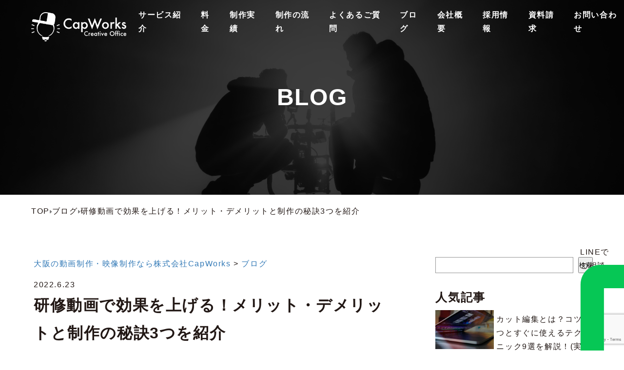

--- FILE ---
content_type: text/html; charset=UTF-8
request_url: https://capworks.jp/blog/training-video/
body_size: 19742
content:
<!DOCTYPE html><html lang="ja" /><head>  <script>(function(w,d,s,l,i){w[l]=w[l]||[];w[l].push({'gtm.start':
new Date().getTime(),event:'gtm.js'});var f=d.getElementsByTagName(s)[0],
j=d.createElement(s),dl=l!='dataLayer'?'&l='+l:'';j.async=true;j.src=
'https://www.googletagmanager.com/gtm.js?id='+i+dl;f.parentNode.insertBefore(j,f);
})(window,document,'script','dataLayer','GTM-NXPQWNSN');</script>  
 <script async src="https://www.googletagmanager.com/gtag/js?id=G-P94WE4K7PX"></script> <script>window.dataLayer = window.dataLayer || [];
  function gtag(){dataLayer.push(arguments);}
  gtag('js', new Date());

  gtag('config', 'G-P94WE4K7PX');</script> <meta charset="UTF-8" /><meta name="viewport" content="width=device-width,initial-scale=1"><link rel="stylesheet" href="https://cdnjs.cloudflare.com/ajax/libs/font-awesome/5.15.4/css/all.min.css"><link  rel="preload" as="style" onload="this.rel='stylesheet'"  href="https://unpkg.com/swiper@7.4.1/swiper-bundle.min.css"><link rel="preconnect" href="https://fonts.googleapis.com"><link rel="preconnect" href="https://fonts.gstatic.com" crossorigin><link href="https://fonts.googleapis.com/css2?family=Noto+Sans+JP:wght@100..900&display=swap" rel="stylesheet"><link rel="stylesheet" type="text/css" href="https://capworks.jp/wp-content/cache/autoptimize/css/autoptimize_single_f38b2db10e01b1572732a3191d538707.css" media="screen" /><link rel="SHORTCUT ICON" href="https://capworks.jp/wp-content/themes/capworks/images/favicon.ico" /><link rel="stylesheet" media="screen" type="text/css" href="https://capworks.jp/wp-content/cache/autoptimize/css/autoptimize_single_68d8ea17e2d84928a7ee239ef3fd5d9b.css"><link rel="preconnect" href="https://fonts.googleapis.com"><link rel="preconnect" href="https://fonts.gstatic.com" crossorigin><style>img:is([sizes="auto" i],[sizes^="auto," i]){contain-intrinsic-size:3000px 1500px}</style><title>研修動画で効果を上げる！メリット・デメリットと制作の秘訣3つを紹介 | 大阪の動画制作・映像制作なら株式会社CapWorks</title><meta name="description" content="研修動画を制作しようと考えているのではないでしょうか？本記事では研修動画のメリットやデメリット、事例、制作する際のポイントについて解説しました。これから研修動画を制作しようと考えている方は、ぜひ本記事を参考にしてください。" /><meta name="robots" content="max-image-preview:large" /><link rel="canonical" href="https://capworks.jp/blog/training-video/" /><meta name="generator" content="All in One SEO (AIOSEO) 4.8.2" /><meta property="og:locale" content="ja_JP" /><meta property="og:site_name" content="大阪の動画制作・映像制作なら株式会社CapWorks | 大阪の動画制作・映像制作なら株式会社CapWorks" /><meta property="og:type" content="article" /><meta property="og:title" content="研修動画で効果を上げる！メリット・デメリットと制作の秘訣3つを紹介 | 大阪の動画制作・映像制作なら株式会社CapWorks" /><meta property="og:description" content="研修動画を制作しようと考えているのではないでしょうか？本記事では研修動画のメリットやデメリット、事例、制作する際のポイントについて解説しました。これから研修動画を制作しようと考えている方は、ぜひ本記事を参考にしてください。" /><meta property="og:url" content="https://capworks.jp/blog/training-video/" /><meta property="article:published_time" content="2022-06-23T13:00:49+00:00" /><meta property="article:modified_time" content="2023-03-26T15:20:50+00:00" /><meta name="twitter:card" content="summary" /><meta name="twitter:title" content="研修動画で効果を上げる！メリット・デメリットと制作の秘訣3つを紹介 | 大阪の動画制作・映像制作なら株式会社CapWorks" /><meta name="twitter:description" content="研修動画を制作しようと考えているのではないでしょうか？本記事では研修動画のメリットやデメリット、事例、制作する際のポイントについて解説しました。これから研修動画を制作しようと考えている方は、ぜひ本記事を参考にしてください。" /> <script type="application/ld+json" class="aioseo-schema">{"@context":"https:\/\/schema.org","@graph":[{"@type":"BreadcrumbList","@id":"https:\/\/capworks.jp\/blog\/training-video\/#breadcrumblist","itemListElement":[{"@type":"ListItem","@id":"https:\/\/capworks.jp\/#listItem","position":1,"name":"\u5bb6","item":"https:\/\/capworks.jp\/","nextItem":{"@type":"ListItem","@id":"https:\/\/capworks.jp\/blog\/training-video\/#listItem","name":"\u7814\u4fee\u52d5\u753b\u3067\u52b9\u679c\u3092\u4e0a\u3052\u308b\uff01\u30e1\u30ea\u30c3\u30c8\u30fb\u30c7\u30e1\u30ea\u30c3\u30c8\u3068\u5236\u4f5c\u306e\u79d8\u8a233\u3064\u3092\u7d39\u4ecb"}},{"@type":"ListItem","@id":"https:\/\/capworks.jp\/blog\/training-video\/#listItem","position":2,"name":"\u7814\u4fee\u52d5\u753b\u3067\u52b9\u679c\u3092\u4e0a\u3052\u308b\uff01\u30e1\u30ea\u30c3\u30c8\u30fb\u30c7\u30e1\u30ea\u30c3\u30c8\u3068\u5236\u4f5c\u306e\u79d8\u8a233\u3064\u3092\u7d39\u4ecb","previousItem":{"@type":"ListItem","@id":"https:\/\/capworks.jp\/#listItem","name":"\u5bb6"}}]},{"@type":"Organization","@id":"https:\/\/capworks.jp\/#organization","name":"\u5927\u962a\u306e\u52d5\u753b\u5236\u4f5c\u30fb\u6620\u50cf\u5236\u4f5c\u306a\u3089\u682a\u5f0f\u4f1a\u793eCapWorks","description":"\u5927\u962a\u306e\u52d5\u753b\u5236\u4f5c\u30fb\u6620\u50cf\u5236\u4f5c\u306a\u3089\u682a\u5f0f\u4f1a\u793eCapWorks","url":"https:\/\/capworks.jp\/","sameAs":["https:\/\/www.instagram.com\/capworks\/"]},{"@type":"WebPage","@id":"https:\/\/capworks.jp\/blog\/training-video\/#webpage","url":"https:\/\/capworks.jp\/blog\/training-video\/","name":"\u7814\u4fee\u52d5\u753b\u3067\u52b9\u679c\u3092\u4e0a\u3052\u308b\uff01\u30e1\u30ea\u30c3\u30c8\u30fb\u30c7\u30e1\u30ea\u30c3\u30c8\u3068\u5236\u4f5c\u306e\u79d8\u8a233\u3064\u3092\u7d39\u4ecb | \u5927\u962a\u306e\u52d5\u753b\u5236\u4f5c\u30fb\u6620\u50cf\u5236\u4f5c\u306a\u3089\u682a\u5f0f\u4f1a\u793eCapWorks","description":"\u7814\u4fee\u52d5\u753b\u3092\u5236\u4f5c\u3057\u3088\u3046\u3068\u8003\u3048\u3066\u3044\u308b\u306e\u3067\u306f\u306a\u3044\u3067\u3057\u3087\u3046\u304b\uff1f\u672c\u8a18\u4e8b\u3067\u306f\u7814\u4fee\u52d5\u753b\u306e\u30e1\u30ea\u30c3\u30c8\u3084\u30c7\u30e1\u30ea\u30c3\u30c8\u3001\u4e8b\u4f8b\u3001\u5236\u4f5c\u3059\u308b\u969b\u306e\u30dd\u30a4\u30f3\u30c8\u306b\u3064\u3044\u3066\u89e3\u8aac\u3057\u307e\u3057\u305f\u3002\u3053\u308c\u304b\u3089\u7814\u4fee\u52d5\u753b\u3092\u5236\u4f5c\u3057\u3088\u3046\u3068\u8003\u3048\u3066\u3044\u308b\u65b9\u306f\u3001\u305c\u3072\u672c\u8a18\u4e8b\u3092\u53c2\u8003\u306b\u3057\u3066\u304f\u3060\u3055\u3044\u3002","inLanguage":"ja","isPartOf":{"@id":"https:\/\/capworks.jp\/#website"},"breadcrumb":{"@id":"https:\/\/capworks.jp\/blog\/training-video\/#breadcrumblist"},"datePublished":"2022-06-23T22:00:49+09:00","dateModified":"2023-03-27T00:20:50+09:00"},{"@type":"WebSite","@id":"https:\/\/capworks.jp\/#website","url":"https:\/\/capworks.jp\/","name":"\u5927\u962a\u306e\u52d5\u753b\u5236\u4f5c\u30fb\u6620\u50cf\u5236\u4f5c\u306a\u3089\u682a\u5f0f\u4f1a\u793eCapWorks","description":"\u5927\u962a\u306e\u52d5\u753b\u5236\u4f5c\u30fb\u6620\u50cf\u5236\u4f5c\u306a\u3089\u682a\u5f0f\u4f1a\u793eCapWorks","inLanguage":"ja","publisher":{"@id":"https:\/\/capworks.jp\/#organization"}}]}</script> <link rel="alternate" type="application/rss+xml" title="大阪の動画制作・映像制作なら株式会社CapWorks &raquo; 研修動画で効果を上げる！メリット・デメリットと制作の秘訣3つを紹介 のコメントのフィード" href="https://capworks.jp/blog/training-video/feed/" /><link rel='stylesheet' id='wp-block-library-css' href='https://capworks.jp/wp-includes/css/dist/block-library/style.min.css?ver=6.8.3' type='text/css' media='all' /><style id='classic-theme-styles-inline-css' type='text/css'>/*! This file is auto-generated */
.wp-block-button__link{color:#fff;background-color:#32373c;border-radius:9999px;box-shadow:none;text-decoration:none;padding:calc(.667em + 2px) calc(1.333em + 2px);font-size:1.125em}.wp-block-file__button{background:#32373c;color:#fff;text-decoration:none}</style><style id='global-styles-inline-css' type='text/css'>:root{--wp--preset--aspect-ratio--square:1;--wp--preset--aspect-ratio--4-3:4/3;--wp--preset--aspect-ratio--3-4:3/4;--wp--preset--aspect-ratio--3-2:3/2;--wp--preset--aspect-ratio--2-3:2/3;--wp--preset--aspect-ratio--16-9:16/9;--wp--preset--aspect-ratio--9-16:9/16;--wp--preset--color--black:#000;--wp--preset--color--cyan-bluish-gray:#abb8c3;--wp--preset--color--white:#fff;--wp--preset--color--pale-pink:#f78da7;--wp--preset--color--vivid-red:#cf2e2e;--wp--preset--color--luminous-vivid-orange:#ff6900;--wp--preset--color--luminous-vivid-amber:#fcb900;--wp--preset--color--light-green-cyan:#7bdcb5;--wp--preset--color--vivid-green-cyan:#00d084;--wp--preset--color--pale-cyan-blue:#8ed1fc;--wp--preset--color--vivid-cyan-blue:#0693e3;--wp--preset--color--vivid-purple:#9b51e0;--wp--preset--gradient--vivid-cyan-blue-to-vivid-purple:linear-gradient(135deg,rgba(6,147,227,1) 0%,#9b51e0 100%);--wp--preset--gradient--light-green-cyan-to-vivid-green-cyan:linear-gradient(135deg,#7adcb4 0%,#00d082 100%);--wp--preset--gradient--luminous-vivid-amber-to-luminous-vivid-orange:linear-gradient(135deg,rgba(252,185,0,1) 0%,rgba(255,105,0,1) 100%);--wp--preset--gradient--luminous-vivid-orange-to-vivid-red:linear-gradient(135deg,rgba(255,105,0,1) 0%,#cf2e2e 100%);--wp--preset--gradient--very-light-gray-to-cyan-bluish-gray:linear-gradient(135deg,#eee 0%,#a9b8c3 100%);--wp--preset--gradient--cool-to-warm-spectrum:linear-gradient(135deg,#4aeadc 0%,#9778d1 20%,#cf2aba 40%,#ee2c82 60%,#fb6962 80%,#fef84c 100%);--wp--preset--gradient--blush-light-purple:linear-gradient(135deg,#ffceec 0%,#9896f0 100%);--wp--preset--gradient--blush-bordeaux:linear-gradient(135deg,#fecda5 0%,#fe2d2d 50%,#6b003e 100%);--wp--preset--gradient--luminous-dusk:linear-gradient(135deg,#ffcb70 0%,#c751c0 50%,#4158d0 100%);--wp--preset--gradient--pale-ocean:linear-gradient(135deg,#fff5cb 0%,#b6e3d4 50%,#33a7b5 100%);--wp--preset--gradient--electric-grass:linear-gradient(135deg,#caf880 0%,#71ce7e 100%);--wp--preset--gradient--midnight:linear-gradient(135deg,#020381 0%,#2874fc 100%);--wp--preset--font-size--small:13px;--wp--preset--font-size--medium:20px;--wp--preset--font-size--large:36px;--wp--preset--font-size--x-large:42px;--wp--preset--spacing--20:.44rem;--wp--preset--spacing--30:.67rem;--wp--preset--spacing--40:1rem;--wp--preset--spacing--50:1.5rem;--wp--preset--spacing--60:2.25rem;--wp--preset--spacing--70:3.38rem;--wp--preset--spacing--80:5.06rem;--wp--preset--shadow--natural:6px 6px 9px rgba(0,0,0,.2);--wp--preset--shadow--deep:12px 12px 50px rgba(0,0,0,.4);--wp--preset--shadow--sharp:6px 6px 0px rgba(0,0,0,.2);--wp--preset--shadow--outlined:6px 6px 0px -3px rgba(255,255,255,1),6px 6px rgba(0,0,0,1);--wp--preset--shadow--crisp:6px 6px 0px rgba(0,0,0,1)}:where(.is-layout-flex){gap:.5em}:where(.is-layout-grid){gap:.5em}body .is-layout-flex{display:flex}.is-layout-flex{flex-wrap:wrap;align-items:center}.is-layout-flex>:is(*,div){margin:0}body .is-layout-grid{display:grid}.is-layout-grid>:is(*,div){margin:0}:where(.wp-block-columns.is-layout-flex){gap:2em}:where(.wp-block-columns.is-layout-grid){gap:2em}:where(.wp-block-post-template.is-layout-flex){gap:1.25em}:where(.wp-block-post-template.is-layout-grid){gap:1.25em}.has-black-color{color:var(--wp--preset--color--black) !important}.has-cyan-bluish-gray-color{color:var(--wp--preset--color--cyan-bluish-gray) !important}.has-white-color{color:var(--wp--preset--color--white) !important}.has-pale-pink-color{color:var(--wp--preset--color--pale-pink) !important}.has-vivid-red-color{color:var(--wp--preset--color--vivid-red) !important}.has-luminous-vivid-orange-color{color:var(--wp--preset--color--luminous-vivid-orange) !important}.has-luminous-vivid-amber-color{color:var(--wp--preset--color--luminous-vivid-amber) !important}.has-light-green-cyan-color{color:var(--wp--preset--color--light-green-cyan) !important}.has-vivid-green-cyan-color{color:var(--wp--preset--color--vivid-green-cyan) !important}.has-pale-cyan-blue-color{color:var(--wp--preset--color--pale-cyan-blue) !important}.has-vivid-cyan-blue-color{color:var(--wp--preset--color--vivid-cyan-blue) !important}.has-vivid-purple-color{color:var(--wp--preset--color--vivid-purple) !important}.has-black-background-color{background-color:var(--wp--preset--color--black) !important}.has-cyan-bluish-gray-background-color{background-color:var(--wp--preset--color--cyan-bluish-gray) !important}.has-white-background-color{background-color:var(--wp--preset--color--white) !important}.has-pale-pink-background-color{background-color:var(--wp--preset--color--pale-pink) !important}.has-vivid-red-background-color{background-color:var(--wp--preset--color--vivid-red) !important}.has-luminous-vivid-orange-background-color{background-color:var(--wp--preset--color--luminous-vivid-orange) !important}.has-luminous-vivid-amber-background-color{background-color:var(--wp--preset--color--luminous-vivid-amber) !important}.has-light-green-cyan-background-color{background-color:var(--wp--preset--color--light-green-cyan) !important}.has-vivid-green-cyan-background-color{background-color:var(--wp--preset--color--vivid-green-cyan) !important}.has-pale-cyan-blue-background-color{background-color:var(--wp--preset--color--pale-cyan-blue) !important}.has-vivid-cyan-blue-background-color{background-color:var(--wp--preset--color--vivid-cyan-blue) !important}.has-vivid-purple-background-color{background-color:var(--wp--preset--color--vivid-purple) !important}.has-black-border-color{border-color:var(--wp--preset--color--black) !important}.has-cyan-bluish-gray-border-color{border-color:var(--wp--preset--color--cyan-bluish-gray) !important}.has-white-border-color{border-color:var(--wp--preset--color--white) !important}.has-pale-pink-border-color{border-color:var(--wp--preset--color--pale-pink) !important}.has-vivid-red-border-color{border-color:var(--wp--preset--color--vivid-red) !important}.has-luminous-vivid-orange-border-color{border-color:var(--wp--preset--color--luminous-vivid-orange) !important}.has-luminous-vivid-amber-border-color{border-color:var(--wp--preset--color--luminous-vivid-amber) !important}.has-light-green-cyan-border-color{border-color:var(--wp--preset--color--light-green-cyan) !important}.has-vivid-green-cyan-border-color{border-color:var(--wp--preset--color--vivid-green-cyan) !important}.has-pale-cyan-blue-border-color{border-color:var(--wp--preset--color--pale-cyan-blue) !important}.has-vivid-cyan-blue-border-color{border-color:var(--wp--preset--color--vivid-cyan-blue) !important}.has-vivid-purple-border-color{border-color:var(--wp--preset--color--vivid-purple) !important}.has-vivid-cyan-blue-to-vivid-purple-gradient-background{background:var(--wp--preset--gradient--vivid-cyan-blue-to-vivid-purple) !important}.has-light-green-cyan-to-vivid-green-cyan-gradient-background{background:var(--wp--preset--gradient--light-green-cyan-to-vivid-green-cyan) !important}.has-luminous-vivid-amber-to-luminous-vivid-orange-gradient-background{background:var(--wp--preset--gradient--luminous-vivid-amber-to-luminous-vivid-orange) !important}.has-luminous-vivid-orange-to-vivid-red-gradient-background{background:var(--wp--preset--gradient--luminous-vivid-orange-to-vivid-red) !important}.has-very-light-gray-to-cyan-bluish-gray-gradient-background{background:var(--wp--preset--gradient--very-light-gray-to-cyan-bluish-gray) !important}.has-cool-to-warm-spectrum-gradient-background{background:var(--wp--preset--gradient--cool-to-warm-spectrum) !important}.has-blush-light-purple-gradient-background{background:var(--wp--preset--gradient--blush-light-purple) !important}.has-blush-bordeaux-gradient-background{background:var(--wp--preset--gradient--blush-bordeaux) !important}.has-luminous-dusk-gradient-background{background:var(--wp--preset--gradient--luminous-dusk) !important}.has-pale-ocean-gradient-background{background:var(--wp--preset--gradient--pale-ocean) !important}.has-electric-grass-gradient-background{background:var(--wp--preset--gradient--electric-grass) !important}.has-midnight-gradient-background{background:var(--wp--preset--gradient--midnight) !important}.has-small-font-size{font-size:var(--wp--preset--font-size--small) !important}.has-medium-font-size{font-size:var(--wp--preset--font-size--medium) !important}.has-large-font-size{font-size:var(--wp--preset--font-size--large) !important}.has-x-large-font-size{font-size:var(--wp--preset--font-size--x-large) !important}:where(.wp-block-post-template.is-layout-flex){gap:1.25em}:where(.wp-block-post-template.is-layout-grid){gap:1.25em}:where(.wp-block-columns.is-layout-flex){gap:2em}:where(.wp-block-columns.is-layout-grid){gap:2em}:root :where(.wp-block-pullquote){font-size:1.5em;line-height:1.6}</style><link rel='stylesheet' id='contact-form-7-css' href='https://capworks.jp/wp-content/cache/autoptimize/css/autoptimize_single_3fd2afa98866679439097f4ab102fe0a.css?ver=6.0.6' type='text/css' media='all' /> <script type="text/javascript" src="https://capworks.jp/wp-includes/js/jquery/jquery.min.js?ver=3.7.1" id="jquery-core-js"></script> <script type="text/javascript" src="https://capworks.jp/wp-includes/js/jquery/jquery-migrate.min.js?ver=3.4.1" id="jquery-migrate-js"></script> <link rel="https://api.w.org/" href="https://capworks.jp/wp-json/" /><link rel="EditURI" type="application/rsd+xml" title="RSD" href="https://capworks.jp/xmlrpc.php?rsd" /><meta name="generator" content="WordPress 6.8.3" /><link rel='shortlink' href='https://capworks.jp/?p=3478' /><link rel="alternate" title="oEmbed (JSON)" type="application/json+oembed" href="https://capworks.jp/wp-json/oembed/1.0/embed?url=https%3A%2F%2Fcapworks.jp%2Fblog%2Ftraining-video%2F" /><link rel="alternate" title="oEmbed (XML)" type="text/xml+oembed" href="https://capworks.jp/wp-json/oembed/1.0/embed?url=https%3A%2F%2Fcapworks.jp%2Fblog%2Ftraining-video%2F&#038;format=xml" /> <script type="application/ld+json">{"@context":"https://schema.org","@type":"Article","mainEntityOfPage":{"@type":"WebPage","@id":"https://capworks.jp/blog/training-video/"},"headline":"研修動画で効果を上げる！メリット・デメリットと制作の秘訣3つを紹介","datePublished":"2022-06-23T22:00:49+0900","dateModified":"2023-03-27T00:20:50+0900","author":{"@type":"Person","name":"blog"},"description":"研修動画を作成して、社内研修にかかるコスト削減や効率化を図りたいと考えているのではないでしょうか。特に、同じ内容なのにそこに人件費がかかっているのが勿体無いと感じている方は多いでしょう。そこでおすすめなのが研修動画です。","image":{"@type":"ImageObject","url":"https://capworks.jp/wp-content/uploads/2022/01/dylan-gillis-KdeqA3aTnBY-unsplash-2-1.jpg","width":640,"height":427},"publisher":{"@type":"Organization","name":"https://capworks.jp/","logo":{"@type":"ImageObject","url":"https://capworks.jp/wp-content/themes/capworks/images/logo_wht.png","width":640,"height":197}}}</script><style>@media (max-width:768px){.sub_img_2 .sub_img_in_2 p,.inner .service_in_text{text-align:left}}</style><style>.blog_text_in ul li span{display:block}.blog_in_box h4{border-bottom:1px solid #26add6;margin:1em auto}</style><style type="text/css">.rtoc-mokuji-content{background-color:#fff}.rtoc-mokuji-content.frame1{border:1px solid #3f9cff}.rtoc-mokuji-content #rtoc-mokuji-title{color:#555}.rtoc-mokuji-content .rtoc-mokuji li>a{color:#555}.rtoc-mokuji-content .mokuji_ul.level-1>.rtoc-item:before{background-color:#3f9cff !important}.rtoc-mokuji-content .mokuji_ul.level-2>.rtoc-item:before{background-color:#3f9cff !important}.rtoc-mokuji-content.frame2:before,.rtoc-mokuji-content.frame3,.rtoc-mokuji-content.frame4,.rtoc-mokuji-content.frame5{border-color:#3f9cff !important}.rtoc-mokuji-content.frame5:before,.rtoc-mokuji-content.frame5:after{background-color:#3f9cff}.widget_block #rtoc-mokuji-widget-wrapper .rtoc-mokuji.level-1 .rtoc-item.rtoc-current:after,.widget #rtoc-mokuji-widget-wrapper .rtoc-mokuji.level-1 .rtoc-item.rtoc-current:after,#scrollad #rtoc-mokuji-widget-wrapper .rtoc-mokuji.level-1 .rtoc-item.rtoc-current:after,#sideBarTracking #rtoc-mokuji-widget-wrapper .rtoc-mokuji.level-1 .rtoc-item.rtoc-current:after{background-color:#3f9cff !important}.cls-1,.cls-2{stroke:#3f9cff}.rtoc-mokuji-content .decimal_ol.level-2>.rtoc-item:before,.rtoc-mokuji-content .mokuji_ol.level-2>.rtoc-item:before,.rtoc-mokuji-content .decimal_ol.level-2>.rtoc-item:after,.rtoc-mokuji-content .decimal_ol.level-2>.rtoc-item:after{color:#3f9cff;background-color:#3f9cff}.rtoc-mokuji-content .rtoc-mokuji.level-1>.rtoc-item:before{color:#3f9cff}.rtoc-mokuji-content .decimal_ol>.rtoc-item:after{background-color:#3f9cff}.rtoc-mokuji-content .decimal_ol>.rtoc-item:before{color:#3f9cff}#rtoc_return a:before{background-image:url(https://capworks.jp/wp-content/plugins/rich-table-of-content/include/../img/rtoc_return.png)}#rtoc_return a{background-color:!important}.rtoc-mokuji-content .level-1>.rtoc-item #rtocAC.accent-point:after{background-color:#3f9cff}.rtoc-mokuji-content .level-2>.rtoc-item #rtocAC.accent-point:after{background-color:#3f9cff}.rtoc-mokuji-content.frame6,.rtoc-mokuji-content.frame7:before,.rtoc-mokuji-content.frame8:before{border-color:#3f9cff}.rtoc-mokuji-content.frame6 #rtoc-mokuji-title,.rtoc-mokuji-content.frame7 #rtoc-mokuji-title:after{background-color:#3f9cff}#rtoc-mokuji-wrapper.rtoc-mokuji-content.rtoc_h2_timeline .mokuji_ol.level-1>.rtoc-item:after,#rtoc-mokuji-wrapper.rtoc-mokuji-content.rtoc_h2_timeline .level-1.decimal_ol>.rtoc-item:after,#rtoc-mokuji-wrapper.rtoc-mokuji-content.rtoc_h3_timeline .mokuji_ol.level-2>.rtoc-item:after,#rtoc-mokuji-wrapper.rtoc-mokuji-content.rtoc_h3_timeline .mokuji_ol.level-2>.rtoc-item:after,.rtoc-mokuji-content.frame7 #rtoc-mokuji-title span:after{background-color:#3f9cff}.widget #rtoc-mokuji-wrapper.rtoc-mokuji-content.frame6 #rtoc-mokuji-title{color:#555;background-color:#fff}</style><meta name="google-site-verification" content="T2MALc5DaCsO7HmoPWc86e5nqlMKEHZplDfQuJ0K8RU" /></head><body class="preload"> <noscript><iframe src="https://www.googletagmanager.com/ns.html?id=GTM-NXPQWNSN"
height="0" width="0" style="display:none;visibility:hidden"></iframe></noscript><div class=" loading-bg" id="js-loading-bg"></div><header><div class="logo"><a href="https://capworks.jp"><img src="https://capworks.jp/wp-content/themes/capworks/images/logo_wht.png" alt="大阪の動画制作ならCapWorks（キャップワークス）" width="640" height="197"></a></div><div class="menu-trigger_oya"><div class="menu-trigger"> <span></span> <span></span> <span></span></div></div><nav class="hd_menu"><ul><li><a href="https://capworks.jp/service/">サービス紹介</a></li><li><a href="https://capworks.jp/price/">料金</a></li><li><a href="https://capworks.jp/works/">制作実績</a></li><li><a href="https://capworks.jp/flow/">制作の流れ</a></li><li><a href="https://capworks.jp/faq/">よくあるご質問</a></li><li><a href="https://capworks.jp/blog/">ブログ</a></li><li><a href="https://capworks.jp/company/">会社概要</a></li><li><a href="https://capworks.jp/recruit/">採用情報</a></li><li><a href="https://capworks.jp/document/" class="doc_btn">資料請求</a></li><li><a href="https://capworks.jp/contact/" class="doc_btn con_btn">お問い合わせ</a></li></ul><div class="hd_tel none_pc"> <span>【受付時間】10:00～19:00<br>【定休日】日・木</span> <a href="tel:06-6606-9889"><i class="fas fa-phone"></i>06-6606-9889</a></div><div class="hd_sns none_pc"><a href="https://www.instagram.com/capworks/" target="_blank"><i class="fab fa-instagram"></i></a></div></nav></header><div class="line_link_btn"> <a href="https://info.ecai.jp/optin/21?ecaiad=lpS6AtDB" class="line_inner" target="_blank"> <span><noscript><img src="https://capworks.jp/wp-content/themes/capworks/images/line_icon.png" alt=""></noscript><img class="lazyload" src='data:image/svg+xml,%3Csvg%20xmlns=%22http://www.w3.org/2000/svg%22%20viewBox=%220%200%20210%20140%22%3E%3C/svg%3E' data-src="https://capworks.jp/wp-content/themes/capworks/images/line_icon.png" alt=""></span> <span class="pc">LINEで<br>ご相談</span> <span class="sp">LINE<br>相談</span> </a></div><div class="line_link_btn for_creater"> <a href="https://info.ecai.jp/optin/21?ecaiad=ffgILGOw" class="line_inner" target="_blank"> <span><noscript><img src="https://capworks.jp/wp-content/themes/capworks/images/video_icon.png" alt=""></noscript><img class="lazyload" src='data:image/svg+xml,%3Csvg%20xmlns=%22http://www.w3.org/2000/svg%22%20viewBox=%220%200%20210%20140%22%3E%3C/svg%3E' data-src="https://capworks.jp/wp-content/themes/capworks/images/video_icon.png" alt=""></span> <span class="pc">クリエイター<br>登録はこちら</span> <span class="sp">クリエイター<br>登録</span> </a></div><div class="line_link_btn phone_btn sp"> <a href="tel:06-6606-9889" class="line_inner" target="_blank"> <span><i class="fas fa-phone"></i></span> 電話で相談 </a></div><section class="sub_img"><div class="sub_img_in"><h2>BLOG</h2></div></section><div class="inner"><ul class="breadcrumb"><li><a href="https://capworks.jp">TOP</a></li><li><svg xmlns="http://www.w3.org/2000/svg" width="5" height="8" viewBox="0 0 5 8" fill="none"> <path d="M0.347656 6.8637V0.807066C0.347656 0.387684 0.858573 0.177663 1.15737 0.474206L4.20874 3.50252C4.39396 3.68635 4.39396 3.98442 4.20874 4.16824L1.15737 7.19656C0.858573 7.49313 0.347656 7.28308 0.347656 6.8637Z" fill="#777777" /> </svg></li><li><a href="https://capworks.jp/blog/">ブログ</a></li><li><svg xmlns="http://www.w3.org/2000/svg" width="5" height="8" viewBox="0 0 5 8" fill="none"> <path d="M0.347656 6.8637V0.807066C0.347656 0.387684 0.858573 0.177663 1.15737 0.474206L4.20874 3.50252C4.39396 3.68635 4.39396 3.98442 4.20874 4.16824L1.15737 7.19656C0.858573 7.49313 0.347656 7.28308 0.347656 6.8637Z" fill="#777777" /> </svg></li><li>研修動画で効果を上げる！メリット・デメリットと制作の秘訣3つを紹介</li></ul></div><section class="contents"><div class="inner"><div class="blog_in"><div class="blog_in_box"><div class="breadcrumbs" typeof="BreadcrumbList" vocab="https://schema.org/"> <span property="itemListElement" typeof="ListItem"><a property="item" typeof="WebPage" title="大阪の動画制作・映像制作なら株式会社CapWorksへ移動する" href="https://capworks.jp" class="home" ><span property="name">大阪の動画制作・映像制作なら株式会社CapWorks</span></a><meta property="position" content="1"></span> &gt; <span property="itemListElement" typeof="ListItem"><a property="item" typeof="WebPage" title="ブログへ移動する" href="https://capworks.jp/blog/" class="archive post-blog-archive" aria-current="page"><span property="name">ブログ</span></a><meta property="position" content="2"></span></div> <span class="date_blog">2022.6.23</span><h2 class="blog_title">研修動画で効果を上げる！メリット・デメリットと制作の秘訣3つを紹介</h2><div class="storeInfo__scrapbook__imgInner scrollAnim scrollAnim2 scrollAnimShape"><div class="imgbox"><noscript><img class="object-fit-img" src="https://capworks.jp/wp-content/uploads/2022/01/trent-erwin-UgA3Xvi3SkA-unsplash-1.jpg" alt=""></noscript><img class="lazyload object-fit-img" src='data:image/svg+xml,%3Csvg%20xmlns=%22http://www.w3.org/2000/svg%22%20viewBox=%220%200%20210%20140%22%3E%3C/svg%3E' data-src="https://capworks.jp/wp-content/uploads/2022/01/trent-erwin-UgA3Xvi3SkA-unsplash-1.jpg" alt=""></div></div><div class="blog_text"><div class="works_in_spec"><div class="blog_text_in"><p>研修動画を作成して、社内研修にかかるコスト削減や効率化を図りたいと考えているのではないでしょうか。特に、同じ内容なのにそこに人件費がかかっているのが勿体無いと感じている方は多いでしょう。</p><p>そこでおすすめなのが研修動画です。</p><p>研修動画を用いることで、人件費の削減につながり、研修内容の均一化にもつながります。</p><p>本記事では、研修動画のメリットや事例、作成のポイントについて解説しました。</p><p>これから研修動画を作成しようと考えている方は、ぜひ本記事を参考にしてみてください。</p><div id="rtoc-mokuji-wrapper" class="rtoc-mokuji-content frame2 preset1 animation-fade rtoc_open default" data-id="3478" data-theme="capworks"><div id="rtoc-mokuji-title" class=" rtoc_left"> <button class="rtoc_open_close rtoc_open"></button> <span>Contents</span></div><ol class="rtoc-mokuji decimal_ol level-1"><li class="rtoc-item"><a href="#rtoc-1">研修動画とは？</a></li><li class="rtoc-item"><a href="#rtoc-2">研修動画の5つのメリット</a><ul class="rtoc-mokuji mokuji_ul level-2"><li class="rtoc-item"><a href="#rtoc-3">学習効果が高い</a></li><li class="rtoc-item"><a href="#rtoc-4">時間と場所を選ばずに学習できる</a></li><li class="rtoc-item"><a href="#rtoc-5">クオリティを一定に保てる</a></li><li class="rtoc-item"><a href="#rtoc-6">コスト削減につながる</a></li><li class="rtoc-item"><a href="#rtoc-7">安全性が担保できる</a></li></ul></li><li class="rtoc-item"><a href="#rtoc-8">研修動画のデメリット</a><ul class="rtoc-mokuji mokuji_ul level-2"><li class="rtoc-item"><a href="#rtoc-9">費用がかかる</a></li><li class="rtoc-item"><a href="#rtoc-10">浸透するのに時間がかかる</a></li></ul></li><li class="rtoc-item"><a href="#rtoc-11">研修動画の3つのタイプ</a><ul class="rtoc-mokuji mokuji_ul level-2"><li class="rtoc-item"><a href="#rtoc-12">セミナー形式</a></li><li class="rtoc-item"><a href="#rtoc-13">マニュアル形式</a></li><li class="rtoc-item"><a href="#rtoc-14">ドキュメンタリー形式</a></li></ul></li><li class="rtoc-item"><a href="#rtoc-15">研修動画がおすすめなパターン3つ</a><ul class="rtoc-mokuji mokuji_ul level-2"><li class="rtoc-item"><a href="#rtoc-16">業務マニュアルを伝えたい場合</a></li><li class="rtoc-item"><a href="#rtoc-17">商品・サービスマニュアルを伝えたい場合</a></li><li class="rtoc-item"><a href="#rtoc-18">営業マニュアルを伝えたい場合</a></li></ul></li><li class="rtoc-item"><a href="#rtoc-19">研修動画の事例3つ</a><ul class="rtoc-mokuji mokuji_ul level-2"><li class="rtoc-item"><a href="#rtoc-20">研修動画の事例①：セミナー形式</a></li><li class="rtoc-item"><a href="#rtoc-21">研修動画の事例②：マニュアル形式</a></li><li class="rtoc-item"><a href="#rtoc-22">研修動画の事例③：ドキュメンタリー形式</a></li></ul></li><li class="rtoc-item"><a href="#rtoc-23">研修動画を制作するためのポイント3つ</a><ul class="rtoc-mokuji mokuji_ul level-2"><li class="rtoc-item"><a href="#rtoc-24">何のための研修動画なのか整理する</a></li><li class="rtoc-item"><a href="#rtoc-25">静止画や図、テキストを織り交ぜる</a></li><li class="rtoc-item"><a href="#rtoc-26">視聴者に考えさせる工夫をする</a></li></ul></li><li class="rtoc-item"><a href="#rtoc-27">研修動画の制作費用</a></li><li class="rtoc-item"><a href="#rtoc-28">研修動画制作まとめ</a></li></ol></div><h2 id="rtoc-1" >研修動画とは？</h2><p><img fetchpriority="high" decoding="async" class="alignnone size-full wp-image-3481" src="https://capworks.jp/wp-content/uploads/2022/01/dylan-gillis-KdeqA3aTnBY-unsplash-2-1.jpg" alt="研修動画とは？" width="640" height="427" srcset="https://capworks.jp/wp-content/uploads/2022/01/dylan-gillis-KdeqA3aTnBY-unsplash-2-1.jpg 640w, https://capworks.jp/wp-content/uploads/2022/01/dylan-gillis-KdeqA3aTnBY-unsplash-2-1-300x200.jpg 300w" sizes="(max-width: 640px) 100vw, 640px" /></p><p>研修動画とは、<span style="color: #ff0000;"><strong>企業理念や業務内容などを伝えるために用いられる動画のこと</strong></span>です。</p><p>研修動画は、下記のような幅広い用途で使用されています。</p><ul><li>新入社員研修（業務内容や心構えなど）</li><li>コンプライアンス研修（情報セキュリティやハラスメントなど）</li><li>自社サービスや商品の使用方法説明</li><li>採用</li></ul><p>毎回同じ内容を伝えたい場合や内容を過不足無く伝えたい場合に用いられます。</p><h2 id="rtoc-2" >研修動画の5つのメリット</h2><p><noscript><img decoding="async" class="alignnone size-full wp-image-3482" src="https://capworks.jp/wp-content/uploads/2022/01/headway-jfR5wu2hMI0-unsplash-1.jpg" alt="研修動画の5つのメリット" width="640" height="427" srcset="https://capworks.jp/wp-content/uploads/2022/01/headway-jfR5wu2hMI0-unsplash-1.jpg 640w, https://capworks.jp/wp-content/uploads/2022/01/headway-jfR5wu2hMI0-unsplash-1-300x200.jpg 300w" sizes="(max-width: 640px) 100vw, 640px" /></noscript><img decoding="async" class="lazyload alignnone size-full wp-image-3482" src='data:image/svg+xml,%3Csvg%20xmlns=%22http://www.w3.org/2000/svg%22%20viewBox=%220%200%20640%20427%22%3E%3C/svg%3E' data-src="https://capworks.jp/wp-content/uploads/2022/01/headway-jfR5wu2hMI0-unsplash-1.jpg" alt="研修動画の5つのメリット" width="640" height="427" data-srcset="https://capworks.jp/wp-content/uploads/2022/01/headway-jfR5wu2hMI0-unsplash-1.jpg 640w, https://capworks.jp/wp-content/uploads/2022/01/headway-jfR5wu2hMI0-unsplash-1-300x200.jpg 300w" data-sizes="(max-width: 640px) 100vw, 640px" /></p><p>研修動画にはどのようなメリットがあるのでしょうか。</p><p>ここでは、研修動画を用いることで得られるメリットを5つご紹介します。下記の通りです。</p><ul><li>学習効果が高い</li><li>時間と場所を選ばずに学習できる</li><li>クオリティを一定に保てる</li><li>コストを削減できる</li><li>安全性が保てる</li></ul><p>それぞれ順番にご説明します。</p><h3 id="rtoc-3" >学習効果が高い</h3><p>動画は視覚と聴覚に訴えることができるため、視聴者の記憶に残りやすくなります。</p><p>また、動画はテキストや画像に比べて情報量が多く、さまざまな動きも再現できるため、視聴者が理解しやすいのもメリットです。</p><h3 id="rtoc-4" >時間と場所を選ばずに学習できる</h3><p>動画であれば、時間と場所を選ばずにいつでも学習できます。</p><p>特に近年はスマホが普及しているため、仕事以外の隙間時間に視聴することも可能です。</p><h3 id="rtoc-5" >クオリティを一定に保てる</h3><p><strong>動画を用意しておくことで、研修のクオリティを一定に保つことができます。</strong></p><p>研修を指導者をつけて行なった場合、受講者の理解度は指導者次第になってしまうでしょう。</p><p>そのため、あらかじめ研修動画を用意しておくことで、受講者に同じクオリティの研修を受講させれます。</p><h3 id="rtoc-6" >コスト削減につながる</h3><p>研修動画を使用することで、コスト削減にもつながります。</p><p>なぜなら、研修動画を使用することで、<span style="color: #ff0000;"><strong>指導者を雇う代金や紙のマニュアルに発生していた印刷代も削減できます。</strong></span></p><p>必ず同じ研修が必要な場合は、研修動画で代行できないか考えましょう。</p><h3 id="rtoc-7" >安全性が担保できる</h3><p>研修動画を使用することで安全性も担保できます。</p><p>たとえば、危険な場所で実演を用いた研修などを行う場合、事故のリスクがつきまといます。</p><p>しかし、研修動画を使用すればそのような事故のリスクを回避できます。</p><p>そのため、現在危険な場所での実演研修がある場合は、研修動画を使用するメリットがあります。</p><h2 id="rtoc-8" >研修動画のデメリット</h2><p><noscript><img decoding="async" class="alignnone size-full wp-image-3483" src="https://capworks.jp/wp-content/uploads/2022/01/kevin-bhagat-zNRITe8NPqY-unsplash-1.jpg" alt="研修動画のデメリット" width="640" height="427" srcset="https://capworks.jp/wp-content/uploads/2022/01/kevin-bhagat-zNRITe8NPqY-unsplash-1.jpg 640w, https://capworks.jp/wp-content/uploads/2022/01/kevin-bhagat-zNRITe8NPqY-unsplash-1-300x200.jpg 300w" sizes="(max-width: 640px) 100vw, 640px" /></noscript><img decoding="async" class="lazyload alignnone size-full wp-image-3483" src='data:image/svg+xml,%3Csvg%20xmlns=%22http://www.w3.org/2000/svg%22%20viewBox=%220%200%20640%20427%22%3E%3C/svg%3E' data-src="https://capworks.jp/wp-content/uploads/2022/01/kevin-bhagat-zNRITe8NPqY-unsplash-1.jpg" alt="研修動画のデメリット" width="640" height="427" data-srcset="https://capworks.jp/wp-content/uploads/2022/01/kevin-bhagat-zNRITe8NPqY-unsplash-1.jpg 640w, https://capworks.jp/wp-content/uploads/2022/01/kevin-bhagat-zNRITe8NPqY-unsplash-1-300x200.jpg 300w" data-sizes="(max-width: 640px) 100vw, 640px" /></p><p>メリットが多い研修動画ですが、デメリットもあります。</p><p>そこでここでは、研修動画のデメリットを解説します。下記の通りです。</p><ul><li>費用がかかる</li><li>浸透するのに時間がかかる</li></ul><p>それぞれ順番にご説明します。</p><h3 id="rtoc-9" >費用がかかる</h3><p>研修動画を制作してもらうために、外注費がかかります。</p><p>かかる費用は、制作する動画内容や依頼する会社によりますが、<span style="color: #ff0000;"><strong>数十万円〜数百万円ほどかかると考えておきましょう。</strong></span></p><p>しかし、一度制作してしまえば何度も使用することができるため、長期的に見ればコスト削減につながります。</p><h3 id="rtoc-10" >浸透するのに時間がかかる</h3><p>研修動画を社内に導入する場合、会社の規模が大きいほど、研修動画の認知を社内で得るのに時間がかかります。</p><p>そのため、<strong>研修動画を制作した後は社内での認知拡大する仕組みや風土を構築しなければなりません。</strong></p><h2 id="rtoc-11" >研修動画の3つのタイプ</h2><p><noscript><img decoding="async" class="alignnone size-full wp-image-3484" src="https://capworks.jp/wp-content/uploads/2022/01/linkedin-sales-solutions-6ie6OjshvWg-unsplash-1.jpg" alt="研修動画の3つのタイプ" width="640" height="427" srcset="https://capworks.jp/wp-content/uploads/2022/01/linkedin-sales-solutions-6ie6OjshvWg-unsplash-1.jpg 640w, https://capworks.jp/wp-content/uploads/2022/01/linkedin-sales-solutions-6ie6OjshvWg-unsplash-1-300x200.jpg 300w" sizes="(max-width: 640px) 100vw, 640px" /></noscript><img decoding="async" class="lazyload alignnone size-full wp-image-3484" src='data:image/svg+xml,%3Csvg%20xmlns=%22http://www.w3.org/2000/svg%22%20viewBox=%220%200%20640%20427%22%3E%3C/svg%3E' data-src="https://capworks.jp/wp-content/uploads/2022/01/linkedin-sales-solutions-6ie6OjshvWg-unsplash-1.jpg" alt="研修動画の3つのタイプ" width="640" height="427" data-srcset="https://capworks.jp/wp-content/uploads/2022/01/linkedin-sales-solutions-6ie6OjshvWg-unsplash-1.jpg 640w, https://capworks.jp/wp-content/uploads/2022/01/linkedin-sales-solutions-6ie6OjshvWg-unsplash-1-300x200.jpg 300w" data-sizes="(max-width: 640px) 100vw, 640px" /></p><p>一言で研修動画と言ってもそのタイプには3つあります。下記の通りです。</p><ul><li>セミナー形式</li><li>マニュアル形式</li><li>ドキュメンタリー形式</li></ul><p>それぞれ順番にご説明します。</p><h3 id="rtoc-12" >セミナー形式</h3><p>セミナー形式は、<span style="color: #ff0000;"><strong>動画の中の講師1人が授業のように視聴者に向かって話す形式</strong></span>です。</p><ul><li>新入社員研修</li><li>マナー講習</li></ul><p>上記のような場合に多く活用されています。</p><h3 id="rtoc-13" >マニュアル形式</h3><p>マニュアル形式は、<span style="color: #ff0000;"><strong>仕事の流れや接客などの様子を説明する動画</strong></span>です。</p><p>接客業で接客の仕方を解説するためなどに多く用いられます。</p><p>特に接客は、紙の資料などで解説するより実際のやり方を動画で見せた方が早いため、重宝されています。</p><h3 id="rtoc-14" >ドキュメンタリー形式</h3><p>ドキュメンタリー形式は、<span style="color: #ff0000;"><strong>社内で働く様子やインタビューなどを撮影した動画</strong></span>です。</p><p>リアリティでかつストーリ性があるのが特徴です。</p><p>企業理念や実際の職場の様子などを伝えるのに最適です。</p><h2 id="rtoc-15" >研修動画がおすすめなパターン3つ</h2><p><noscript><img decoding="async" class="alignnone size-full wp-image-4696" src="https://capworks.jp/wp-content/uploads/2022/05/headway-5QgIuuBxKwM-unsplash-2-1.jpg" alt="研修動画がおすすめなパターン3つ" width="640" height="427" srcset="https://capworks.jp/wp-content/uploads/2022/05/headway-5QgIuuBxKwM-unsplash-2-1.jpg 640w, https://capworks.jp/wp-content/uploads/2022/05/headway-5QgIuuBxKwM-unsplash-2-1-300x200.jpg 300w" sizes="(max-width: 640px) 100vw, 640px" /></noscript><img decoding="async" class="lazyload alignnone size-full wp-image-4696" src='data:image/svg+xml,%3Csvg%20xmlns=%22http://www.w3.org/2000/svg%22%20viewBox=%220%200%20640%20427%22%3E%3C/svg%3E' data-src="https://capworks.jp/wp-content/uploads/2022/05/headway-5QgIuuBxKwM-unsplash-2-1.jpg" alt="研修動画がおすすめなパターン3つ" width="640" height="427" data-srcset="https://capworks.jp/wp-content/uploads/2022/05/headway-5QgIuuBxKwM-unsplash-2-1.jpg 640w, https://capworks.jp/wp-content/uploads/2022/05/headway-5QgIuuBxKwM-unsplash-2-1-300x200.jpg 300w" data-sizes="(max-width: 640px) 100vw, 640px" /></p><p>ここまで研修動画について解説してきました。</p><p>では実際にどのような場合に研修動画を使用した方が良いのでしょうか。</p><p>ここでは、研修動画がおすすめなパターンを3つご紹介します。下記の通りです。</p><ul><li>業務マニュアルを伝えたい場合</li><li>商品・サービスマニュアルを伝えたい場合</li><li>営業マニュアルを伝えたい場合</li></ul><p>それぞれ順番にご説明します。</p><h3 id="rtoc-16" >業務マニュアルを伝えたい場合</h3><ul><li>接客方法</li><li>クレーム対応</li><li>操作手順</li></ul><p>上記のような業務マニュアルを伝える際は、研修動画を使用した方が伝わりやすくなります。</p><p><span style="color: #ff0000;"><strong>なぜなら、業務マニュアルの場合、視聴者によって内容を変更する必要がないからです。</strong></span></p><p>また、一度の座学研修で覚えきれない部分も研修動画なら繰り返し確認できます。</p><p>ミスをしやすい場所をBGMや効果音等を用いて注意を引くことも可能です。</p><h3 id="rtoc-17" >商品・サービスマニュアルを伝えたい場合</h3><p>商品やサービスによっては、テキストマニュアルを読んでもなかなか理解できないことがあります。</p><p>そのため、商品やサービスのマニュアルを伝えたい場合も研修動画が有効です。</p><p><span style="color: #ff0000;"><strong>また、強いインパクトのある動画を作成すれば、商品やサービスをアピールすることも可能です。</strong></span></p><h3 id="rtoc-18" >営業マニュアルを伝えたい場合</h3><p>営業マニュアルを伝えたい場合も研修動画が有効です。</p><p><span style="color: #ff0000;"><strong>特に、場所と時間に縛られず視聴できる研修動画は、外回りが多い営業社員にとっては強力なサポートになるでしょう。</strong></span></p><p>また、一度営業マニュアルを作ってしまえば、営業スキルの均質化につながる点もメリットの1つです。</p><h2 id="rtoc-19" >研修動画の事例3つ</h2><p>ここでは、研修動画のタイプに応じた事例を3つご紹介します。</p><h3 id="rtoc-20" >研修動画の事例①：セミナー形式</h3><p>https://youtu.be/3k9WlAYGkuA</p><p>教職員を対象にコミュニケーション方法を解説している動画です。</p><p><span style="color: #ff0000;"><strong>背景に資料を表示させ、講師自身も身振り手振りで解説することで視聴者が理解しやすくなっています。</strong></span></p><p>また、動画の冒頭で講師が何者なのかを説明することで視聴者からの動画の信頼性を高めています。</p><h3 id="rtoc-21" >研修動画の事例②：マニュアル形式</h3><p><iframe loading="lazy" title="KURS新人研修ビデオマニュアル「生コンワーカーの仕事」" width="500" height="281" src="https://www.youtube.com/embed/wQKyTQd2bic?feature=oembed" frameborder="0" allow="accelerometer; autoplay; clipboard-write; encrypted-media; gyroscope; picture-in-picture; web-share" referrerpolicy="strict-origin-when-cross-origin" allowfullscreen></iframe></p><p>生コンワーカーの仕事について、マニュアル形式で解説した動画です。</p><p><span style="color: #ff0000;"><strong>図と実際の映像を交えることで分かりやすくなっています。</strong></span></p><p>また、話し手が見えていることで視聴者に安心感をもたらしています。</p><h3 id="rtoc-22" >研修動画の事例③：ドキュメンタリー形式</h3><p><iframe loading="lazy" title="【社員インタビュー】グロービス法人営業部門アカウントエグゼクティブ（採用動画）" width="500" height="281" src="https://www.youtube.com/embed/gUYtm5e1Qzo?feature=oembed" frameborder="0" allow="accelerometer; autoplay; clipboard-write; encrypted-media; gyroscope; picture-in-picture; web-share" referrerpolicy="strict-origin-when-cross-origin" allowfullscreen></iframe></p><p>グロービスのインタビュー動画です。</p><p><span style="color: #ff0000;"><strong>インタビューと働いている姿が見れる動画</strong></span>となっています。</p><p>インタビュー動画のため、リアルな声を聞けることがメリットです。</p><h2 id="rtoc-23" >研修動画を制作するためのポイント3つ</h2><p><noscript><img decoding="async" class="alignnone size-full wp-image-3485" src="https://capworks.jp/wp-content/uploads/2022/01/lucas-law-ecELcxmJTk4-unsplash-1.jpg" alt="研修動画を制作するためのポイント3つ" width="640" height="427" srcset="https://capworks.jp/wp-content/uploads/2022/01/lucas-law-ecELcxmJTk4-unsplash-1.jpg 640w, https://capworks.jp/wp-content/uploads/2022/01/lucas-law-ecELcxmJTk4-unsplash-1-300x200.jpg 300w" sizes="(max-width: 640px) 100vw, 640px" /></noscript><img decoding="async" class="lazyload alignnone size-full wp-image-3485" src='data:image/svg+xml,%3Csvg%20xmlns=%22http://www.w3.org/2000/svg%22%20viewBox=%220%200%20640%20427%22%3E%3C/svg%3E' data-src="https://capworks.jp/wp-content/uploads/2022/01/lucas-law-ecELcxmJTk4-unsplash-1.jpg" alt="研修動画を制作するためのポイント3つ" width="640" height="427" data-srcset="https://capworks.jp/wp-content/uploads/2022/01/lucas-law-ecELcxmJTk4-unsplash-1.jpg 640w, https://capworks.jp/wp-content/uploads/2022/01/lucas-law-ecELcxmJTk4-unsplash-1-300x200.jpg 300w" data-sizes="(max-width: 640px) 100vw, 640px" /></p><p>ここでは、実際に研修動画を制作するにあたりどのようなポイントに気をつければ良いか解説します。下記の通りです。</p><ul><li>何のための研修動画なのか整理する</li><li>静止画や図、テキストを織り交ぜる</li><li>視聴者に考えさせる工夫をする</li></ul><p>それぞれ順番にご説明します。</p><h3 id="rtoc-24" >何のための研修動画なのか整理する</h3><p>まずは、何のために用いる研修動画なのかを整理しておきましょう。</p><p>当たり前ですが、目的の無い動画を見せても、見てないのと一緒です。</p><ul><li>仕事内容を理解してもらう</li><li>仕事のやり方を覚えてもらう</li></ul><p>上記のように明確な目的がある研修動画を制作するようにしましょう。</p><h3 id="rtoc-25" >静止画や図、テキストを織り交ぜる</h3><p>視聴者に理解してもらいやすいように、静止画や図、テキストを織り交ぜましょう。</p><p>特にセミナー形式の動画は講師の話だけになりがちなので、注意が必要です。</p><p><span style="color: #ff0000;"><strong>研修動画は視聴者が理解して初めて価値のあるもの</strong></span>になります。</p><p>そのため、視聴者が理解しやすいような工夫は必ずするようにしましょう。</p><h3 id="rtoc-26" >視聴者に考えさせる工夫をする</h3><p>視聴者に考えさせるような工夫をしましょう。</p><p>なぜなら、完全受け身形式の動画だと視聴者の記憶に残りにくくなってしまいます。</p><p>たとえば、動画の中にクイズを入れておくなど視聴者に定期的に考えさせるような動画にし、飽きさせないように工夫しましょう。</p><p>研修動画の制作ポイントについては、<a title="研修動画の作り方と学習効果を高める動画制作のコツ3つを解説！" href="https://capworks.jp/blog/how-to-make-a-training-video/">研修動画の作り方と学習効果を高める動画制作のコツ3つを解説！</a>でも詳しく解説しているため、合わせてご覧ください。</p><h2 id="rtoc-27" >研修動画の制作費用</h2><p><noscript><img decoding="async" class="alignnone size-full wp-image-3486" src="https://capworks.jp/wp-content/uploads/2022/01/nick-morrison-FHnnjk1Yj7Y-unsplash-1.jpg" alt="研修動画の制作費用" width="640" height="480" srcset="https://capworks.jp/wp-content/uploads/2022/01/nick-morrison-FHnnjk1Yj7Y-unsplash-1.jpg 640w, https://capworks.jp/wp-content/uploads/2022/01/nick-morrison-FHnnjk1Yj7Y-unsplash-1-300x225.jpg 300w" sizes="(max-width: 640px) 100vw, 640px" /></noscript><img decoding="async" class="lazyload alignnone size-full wp-image-3486" src='data:image/svg+xml,%3Csvg%20xmlns=%22http://www.w3.org/2000/svg%22%20viewBox=%220%200%20640%20480%22%3E%3C/svg%3E' data-src="https://capworks.jp/wp-content/uploads/2022/01/nick-morrison-FHnnjk1Yj7Y-unsplash-1.jpg" alt="研修動画の制作費用" width="640" height="480" data-srcset="https://capworks.jp/wp-content/uploads/2022/01/nick-morrison-FHnnjk1Yj7Y-unsplash-1.jpg 640w, https://capworks.jp/wp-content/uploads/2022/01/nick-morrison-FHnnjk1Yj7Y-unsplash-1-300x225.jpg 300w" data-sizes="(max-width: 640px) 100vw, 640px" /></p><p>ここまで研修動画のメリットを色々と解説してきました。</p><p>ここでは実際に研修動画を制作する場合の外注費目安について解説します。</p><p>結論から言うと、<span style="color: #ff0000;"><strong>およそ30万円〜80万円</strong></span>です。</p><p>もちろん研修動画の内容や依頼する会社によって料金の変動があります。</p><p>よりクオリティを求めるのであれば、それなりに費用は高くなると理解しておきましょう。</p><h2 id="rtoc-28" >研修動画制作まとめ</h2><p>本記事では、研修動画のメリットやデメリット、制作のポイントについて解説しました。</p><p><strong>研修動画を制作しておくと、研修にかかるコストの削減や研修内容の均一化につながります。</strong></p><p>まだ研修動画を制作したことが無いという方は、この機会にまずは1つ制作してみましょう。</p><p><strong>弊社では、研修動画の制作を承っております。</strong></p><p>相談やお見積もりは無料ですので、ぜひ一度ご要望をお聞かせください。</p><p>あなたにぴったりのご提案をさせていただきます。<br /> <a href="https://capworks.jp/contact/">»CapWorksお問い合わせ</a></p></div></div></div></div><div class="blog_in_sidebox"><style>.wp-block-search__button{white-space:nowrap}.blog_in_sidebox_item{display:flex;width:100%;margin:5px 0}@media screen and (min-width:768.1px){.inner{width:90vw;max-width:1280px}.blog_in_box{width:65%}.blog_in_sidebox{width:28%}}@media screen and (max-width:768px){.blog_in_sidebox{width:100%;margin-left:0}}.blog_in_sidebx{padding-left:3%;width:25%}</style><aside><ul id="my_sidebar_widget"><li id="block-5" class="widget widget_block widget_search"><form role="search" method="get" action="https://capworks.jp/" class="wp-block-search__button-outside wp-block-search__text-button wp-block-search"    ><label class="wp-block-search__label screen-reader-text" for="wp-block-search__input-1" >検索</label><div class="wp-block-search__inside-wrapper " ><input class="wp-block-search__input" id="wp-block-search__input-1" placeholder="" value="" type="search" name="s" required /><button aria-label="検索" class="wp-block-search__button wp-element-button" type="submit" >検索</button></div></form></li></ul></aside>      <h2>人気記事</h2><div class="blog_in_sidebox_item"><div> <a href="https://capworks.jp/blog/cut-editing/"><noscript><img style="width: 120px;" src="https://capworks.jp/wp-content/uploads/2022/01/george-kroeker-EqefcBgJTzw-unsplash-1.jpg" /></noscript><img class="lazyload" style="width: 120px;" src='data:image/svg+xml,%3Csvg%20xmlns=%22http://www.w3.org/2000/svg%22%20viewBox=%220%200%20210%20140%22%3E%3C/svg%3E' data-src="https://capworks.jp/wp-content/uploads/2022/01/george-kroeker-EqefcBgJTzw-unsplash-1.jpg" /></a></div><div style="padding: 5px;"> <a href="https://capworks.jp/blog/cut-editing/">カット編集とは？コツ3つとすぐに使えるテクニック9選を解説！(実例あり)</a></div></div><div class="blog_in_sidebox_item"><div> <a href="https://capworks.jp/blog/movie-chatgpt/"><noscript><img style="width: 120px;" src="https://capworks.jp/wp-content/uploads/2023/05/austin-distel-rxpThOwuVgE-unsplash-1.jpg" /></noscript><img class="lazyload" style="width: 120px;" src='data:image/svg+xml,%3Csvg%20xmlns=%22http://www.w3.org/2000/svg%22%20viewBox=%220%200%20210%20140%22%3E%3C/svg%3E' data-src="https://capworks.jp/wp-content/uploads/2023/05/austin-distel-rxpThOwuVgE-unsplash-1.jpg" /></a></div><div style="padding: 5px;"> <a href="https://capworks.jp/blog/movie-chatgpt/">動画制作でChatGPTを活用する方法とは！他のAIツールも紹介！</a></div></div><div class="blog_in_sidebox_item"><div> <a href="https://capworks.jp/blog/shoot_goods/"><noscript><img style="width: 120px;" src="https://capworks.jp/wp-content/uploads/2020/05/d9a88b4e0f20ad62ca34c64fc04a9494-e1590308669829.jpg" /></noscript><img class="lazyload" style="width: 120px;" src='data:image/svg+xml,%3Csvg%20xmlns=%22http://www.w3.org/2000/svg%22%20viewBox=%220%200%20210%20140%22%3E%3C/svg%3E' data-src="https://capworks.jp/wp-content/uploads/2020/05/d9a88b4e0f20ad62ca34c64fc04a9494-e1590308669829.jpg" /></a></div><div style="padding: 5px;"> <a href="https://capworks.jp/blog/shoot_goods/">撮影の持ち物・制作グッズについて</a></div></div><div class="blog_in_sidebox_item"><div> <a href="https://capworks.jp/blog/vtuber/"><noscript><img style="width: 120px;" src="https://capworks.jp/wp-content/uploads/2020/07/kon-karampelas-peLs78VbU50-unsplash.jpg" /></noscript><img class="lazyload" style="width: 120px;" src='data:image/svg+xml,%3Csvg%20xmlns=%22http://www.w3.org/2000/svg%22%20viewBox=%220%200%20210%20140%22%3E%3C/svg%3E' data-src="https://capworks.jp/wp-content/uploads/2020/07/kon-karampelas-peLs78VbU50-unsplash.jpg" /></a></div><div style="padding: 5px;"> <a href="https://capworks.jp/blog/vtuber/">いまさら聞けない！Vtuberとは何者？仕組みなどについて解説！</a></div></div><div class="blog_in_sidebox_item"><div> <a href="https://capworks.jp/blog/sound_logo/"><noscript><img style="width: 120px;" src="https://capworks.jp/wp-content/uploads/2020/11/glenn-carstens-peters-EOQhsfFBhRk-unsplash.jpg" /></noscript><img class="lazyload" style="width: 120px;" src='data:image/svg+xml,%3Csvg%20xmlns=%22http://www.w3.org/2000/svg%22%20viewBox=%220%200%20210%20140%22%3E%3C/svg%3E' data-src="https://capworks.jp/wp-content/uploads/2020/11/glenn-carstens-peters-EOQhsfFBhRk-unsplash.jpg" /></a></div><div style="padding: 5px;"> <a href="https://capworks.jp/blog/sound_logo/">サウンドロゴとは？印象に残る作品の特徴なども紹介！</a></div></div>  <h2>おすすめ記事</h2><div class="blog_in_sidebox_item"><div> <a href="https://capworks.jp/blog/video-production-skills/"><noscript><img style="width: 120px;" src="https://capworks.jp/wp-content/uploads/2025/09/edaa17a4fd56aac58e6cc039a0a8217e.jpg" /></noscript><img class="lazyload" style="width: 120px;" src='data:image/svg+xml,%3Csvg%20xmlns=%22http://www.w3.org/2000/svg%22%20viewBox=%220%200%20210%20140%22%3E%3C/svg%3E' data-src="https://capworks.jp/wp-content/uploads/2025/09/edaa17a4fd56aac58e6cc039a0a8217e.jpg" /></a></div><div style="padding: 5px;"> <a href="https://capworks.jp/blog/video-production-skills/">映像制作に必要なスキルとは？未経験スタッフが大阪の現場で学んだこと</a></div></div><div class="blog_in_sidebox_item"><div> <a href="https://capworks.jp/blog/banpaku/"><noscript><img style="width: 120px;" src="https://capworks.jp/wp-content/uploads/2024/12/dogatschoolDSC_85000089_TP_V.webp" /></noscript><img class="lazyload" style="width: 120px;" src='data:image/svg+xml,%3Csvg%20xmlns=%22http://www.w3.org/2000/svg%22%20viewBox=%220%200%20210%20140%22%3E%3C/svg%3E' data-src="https://capworks.jp/wp-content/uploads/2024/12/dogatschoolDSC_85000089_TP_V.webp" /></a></div><div style="padding: 5px;"> <a href="https://capworks.jp/blog/banpaku/">大阪万博に向けた撮影案件拡大中！カメラマン大募集</a></div></div><div class="blog_in_sidebox_item"><div> <a href="https://capworks.jp/blog/live-distribution-osaka/"><noscript><img style="width: 120px;" src="https://capworks.jp/wp-content/uploads/2021/11/paul-einerhand-Dy6a8sLrVl4-unsplash-2-1.jpg" /></noscript><img class="lazyload" style="width: 120px;" src='data:image/svg+xml,%3Csvg%20xmlns=%22http://www.w3.org/2000/svg%22%20viewBox=%220%200%20210%20140%22%3E%3C/svg%3E' data-src="https://capworks.jp/wp-content/uploads/2021/11/paul-einerhand-Dy6a8sLrVl4-unsplash-2-1.jpg" /></a></div><div style="padding: 5px;"> <a href="https://capworks.jp/blog/live-distribution-osaka/">ライブ配信に強い大阪の動画制作会社5選【比較】</a></div></div>      <h2>新着記事</h2><div class="blog_in_sidebox_item"><div> <a href="https://capworks.jp/blog/video-production-request-tips/"><noscript><img style="width: 120px;" src="https://capworks.jp/wp-content/uploads/2025/11/4efdab93f629c3aa00039870e3c6ecbb.jpg" /></noscript><img class="lazyload" style="width: 120px;" src='data:image/svg+xml,%3Csvg%20xmlns=%22http://www.w3.org/2000/svg%22%20viewBox=%220%200%20210%20140%22%3E%3C/svg%3E' data-src="https://capworks.jp/wp-content/uploads/2025/11/4efdab93f629c3aa00039870e3c6ecbb.jpg" /></a></div><div style="padding: 5px;"> <a href="https://capworks.jp/blog/video-production-request-tips/">映像制作の依頼前に知っておくべき5つのこと【失敗しない発注の流れ】</a></div></div><div class="blog_in_sidebox_item"><div> <a href="https://capworks.jp/blog/movie_cost/"><noscript><img style="width: 120px;" src="https://capworks.jp/wp-content/uploads/2025/11/287aaec1201954499c4417ef75f2bacc.jpg" /></noscript><img class="lazyload" style="width: 120px;" src='data:image/svg+xml,%3Csvg%20xmlns=%22http://www.w3.org/2000/svg%22%20viewBox=%220%200%20210%20140%22%3E%3C/svg%3E' data-src="https://capworks.jp/wp-content/uploads/2025/11/287aaec1201954499c4417ef75f2bacc.jpg" /></a></div><div style="padding: 5px;"> <a href="https://capworks.jp/blog/movie_cost/">動画制作の費用相場まとめ｜なぜ会社によってこんなに違うのか？【2025年最新版】</a></div></div><div class="blog_in_sidebox_item"><div> <a href="https://capworks.jp/blog/recruitmovie_cost/"><noscript><img style="width: 120px;" src="https://capworks.jp/wp-content/uploads/2025/10/12e553cb7a69550de34d90d15474271b.jpg" /></noscript><img class="lazyload" style="width: 120px;" src='data:image/svg+xml,%3Csvg%20xmlns=%22http://www.w3.org/2000/svg%22%20viewBox=%220%200%20210%20140%22%3E%3C/svg%3E' data-src="https://capworks.jp/wp-content/uploads/2025/10/12e553cb7a69550de34d90d15474271b.jpg" /></a></div><div style="padding: 5px;"> <a href="https://capworks.jp/blog/recruitmovie_cost/">採用動画の料金相場と外注時のポイントを解説！</a></div></div><div class="blog_in_sidebox_item"><div> <a href="https://capworks.jp/blog/%e3%83%97%e3%83%ad%e3%83%a2%e3%83%bc%e3%82%b7%e3%83%a7%e3%83%b3%e5%8b%95%e7%94%bb%e3%81%ae%e6%88%90%e5%8a%9f%e4%ba%8b%e4%be%8b%e3%82%92%e6%a4%9c%e8%a8%bc%ef%bc%81/"><noscript><img style="width: 120px;" src="https://capworks.jp/wp-content/uploads/2025/10/FC78A6BB-E961-4E82-BE50-D656AD76AF66.jpg" /></noscript><img class="lazyload" style="width: 120px;" src='data:image/svg+xml,%3Csvg%20xmlns=%22http://www.w3.org/2000/svg%22%20viewBox=%220%200%20210%20140%22%3E%3C/svg%3E' data-src="https://capworks.jp/wp-content/uploads/2025/10/FC78A6BB-E961-4E82-BE50-D656AD76AF66.jpg" /></a></div><div style="padding: 5px;"> <a href="https://capworks.jp/blog/%e3%83%97%e3%83%ad%e3%83%a2%e3%83%bc%e3%82%b7%e3%83%a7%e3%83%b3%e5%8b%95%e7%94%bb%e3%81%ae%e6%88%90%e5%8a%9f%e4%ba%8b%e4%be%8b%e3%82%92%e6%a4%9c%e8%a8%bc%ef%bc%81/">プロモーション動画の成功事例を検証！</a></div></div><div class="blog_in_sidebox_item"><div> <a href="https://capworks.jp/blog/sns_shorts/"><noscript><img style="width: 120px;" src="https://capworks.jp/wp-content/uploads/2025/09/4.jpg" /></noscript><img class="lazyload" style="width: 120px;" src='data:image/svg+xml,%3Csvg%20xmlns=%22http://www.w3.org/2000/svg%22%20viewBox=%220%200%20210%20140%22%3E%3C/svg%3E' data-src="https://capworks.jp/wp-content/uploads/2025/09/4.jpg" /></a></div><div style="padding: 5px;"> <a href="https://capworks.jp/blog/sns_shorts/">バズる方程式を徹底解剖！SNSのアルゴリズム豆知識</a></div></div> <br><h2>月別アーカイブ</h2><ul><li><a href='https://capworks.jp/blog/2025/11/'>2025年11月</a>&nbsp;(3)</li><li><a href='https://capworks.jp/blog/2025/10/'>2025年10月</a>&nbsp;(1)</li><li><a href='https://capworks.jp/blog/2025/09/'>2025年9月</a>&nbsp;(2)</li><li><a href='https://capworks.jp/blog/2025/07/'>2025年7月</a>&nbsp;(3)</li><li><a href='https://capworks.jp/blog/2025/06/'>2025年6月</a>&nbsp;(3)</li><li><a href='https://capworks.jp/blog/2025/01/'>2025年1月</a>&nbsp;(8)</li><li><a href='https://capworks.jp/blog/2024/12/'>2024年12月</a>&nbsp;(11)</li><li><a href='https://capworks.jp/blog/2024/11/'>2024年11月</a>&nbsp;(10)</li><li><a href='https://capworks.jp/blog/2024/10/'>2024年10月</a>&nbsp;(9)</li><li><a href='https://capworks.jp/blog/2024/09/'>2024年9月</a>&nbsp;(6)</li><li><a href='https://capworks.jp/blog/2024/08/'>2024年8月</a>&nbsp;(2)</li><li><a href='https://capworks.jp/blog/2024/07/'>2024年7月</a>&nbsp;(5)</li></ul></div></div></div></section><section class="contents ft_contact_box footer bg-white"><div class="inner"><h2 class="contents_title"> <span class="en">Contact</span> <span class="jp">お問い合わせ</span></h2><div class="contact-top-outcontainer"><div class="contact-top"><h3>映像制作の<span>依頼・お見積り・ご相談</span>はCapWorksにお任せください。</h3></div><div class="ft_contact cta_container"><div class="ft_contact_in"><div class="cta_ttl"><h3>メールでのお問い合わせ</h3> <span class="hosoku">24時間受付しております。</span></div><p class="btn mail-btn btn_mt_0"><a class="c-button" href="https://capworks.jp/contact/"><span>お問い合わせ</span><i><svg xmlns="http://www.w3.org/2000/svg" width="7" height="11" viewBox="0 0 7 11" fill="none"><path d="M0.0545654 10.2475V1.08649C0.0545654 0.452147 0.821404 0.134479 1.26988 0.583016L5.84969 5.16352C6.1277 5.44156 6.1277 5.89241 5.84969 6.17045L1.26988 10.751C0.821404 11.1995 0.0545654 10.8818 0.0545654 10.2475Z" fill="white"/></svg></i></a></p></div><div class="ft_contact_in"><div class="cta_ttl"><h3>資料ダウンロード</h3> <span class="hosoku">詳しい情報はこちらから</span></div><p class="btn doc-btn btn_mt_0"><a class="c-button" href="https://capworks.jp/document/"><span>資料ダウンロード</span><i><svg xmlns="http://www.w3.org/2000/svg" width="7" height="11" viewBox="0 0 7 11" fill="none"><path d="M0.0545654 10.2475V1.08649C0.0545654 0.452147 0.821404 0.134479 1.26988 0.583016L5.84969 5.16352C6.1277 5.44156 6.1277 5.89241 5.84969 6.17045L1.26988 10.751C0.821404 11.1995 0.0545654 10.8818 0.0545654 10.2475Z" fill="white"/></svg></i></a></p></div><div class="ft_contact_in"><div class="cta_ttl"><h3>お電話でのお問い合わせ</h3> <span class="hosoku">【受付時間】10:00～19:00<br class="none_pc">【定休日】日曜日</span></div> <a class="ft_contact_tel" href="tel:06-6606-9889"><i class="fas fa-phone"></i>06-6606-9889</a></div></div></div></div></div></section><section class="insta bg-white"> <span class="insta_icon"><a href="https://www.instagram.com/capworks/" target="_blank"><i class="fab fa-instagram"></i><span class="insta_icon_text">Instagram</span></a></span><div id="slide-div"> <noscript><img class="object-fit-img" src="https://capworks.jp/wp-content/themes/capworks/images/slide-div01.jpg" alt=""></noscript><img class="lazyload object-fit-img" src='data:image/svg+xml,%3Csvg%20xmlns=%22http://www.w3.org/2000/svg%22%20viewBox=%220%200%20210%20140%22%3E%3C/svg%3E' data-src="https://capworks.jp/wp-content/themes/capworks/images/slide-div01.jpg" alt=""> <noscript><img class="object-fit-img" src="https://capworks.jp/wp-content/themes/capworks/images/slide-div02.jpg" alt=""></noscript><img class="lazyload object-fit-img" src='data:image/svg+xml,%3Csvg%20xmlns=%22http://www.w3.org/2000/svg%22%20viewBox=%220%200%20210%20140%22%3E%3C/svg%3E' data-src="https://capworks.jp/wp-content/themes/capworks/images/slide-div02.jpg" alt=""> <noscript><img class="object-fit-img" src="https://capworks.jp/wp-content/themes/capworks/images/slide-div03.jpg" alt=""></noscript><img class="lazyload object-fit-img" src='data:image/svg+xml,%3Csvg%20xmlns=%22http://www.w3.org/2000/svg%22%20viewBox=%220%200%20210%20140%22%3E%3C/svg%3E' data-src="https://capworks.jp/wp-content/themes/capworks/images/slide-div03.jpg" alt=""> <noscript><img class="object-fit-img" src="https://capworks.jp/wp-content/themes/capworks/images/slide-div01.jpg" alt=""></noscript><img class="lazyload object-fit-img" src='data:image/svg+xml,%3Csvg%20xmlns=%22http://www.w3.org/2000/svg%22%20viewBox=%220%200%20210%20140%22%3E%3C/svg%3E' data-src="https://capworks.jp/wp-content/themes/capworks/images/slide-div01.jpg" alt=""> <noscript><img class="object-fit-img" src="https://capworks.jp/wp-content/themes/capworks/images/slide-div02.jpg" alt=""></noscript><img class="lazyload object-fit-img" src='data:image/svg+xml,%3Csvg%20xmlns=%22http://www.w3.org/2000/svg%22%20viewBox=%220%200%20210%20140%22%3E%3C/svg%3E' data-src="https://capworks.jp/wp-content/themes/capworks/images/slide-div02.jpg" alt=""> <noscript><img class="object-fit-img" src="https://capworks.jp/wp-content/themes/capworks/images/slide-div03.jpg" alt=""></noscript><img class="lazyload object-fit-img" src='data:image/svg+xml,%3Csvg%20xmlns=%22http://www.w3.org/2000/svg%22%20viewBox=%220%200%20210%20140%22%3E%3C/svg%3E' data-src="https://capworks.jp/wp-content/themes/capworks/images/slide-div03.jpg" alt=""></div></section><p class="p_top"><a href=""><i class="fal fa-angle-up"></i></a></p><footer><div class="inner"><div class="ft_box"><div class="ft_box_in"><div class="ft_logo"><a href=""><img src="https://capworks.jp/wp-content/themes/capworks/images/logo_wht.png" alt="大阪の動画制作ならCapWorks（キャップワークス）" width="640" height="197" style="height:auto;"></a></div><ul class="ft_address">          <li>株式会社CapWorks [キャップワークス]</li>          <li>〒532-0011 大阪市淀川区西中島3-9−13 NLC新大阪8号館401号</li><li>TEL：06-6606-9889</li>          <li>OPEN：10:00 - 19:00 [定休日：日曜日]</li></ul></div><div class="ft_box_in"><nav class="ft_menu"><ul><li><a href="https://capworks.jp">トップ</a></li><li class="ft_inner02"> <a href="https://capworks.jp/service/">サービス紹介</a><ul class="ft_inner"><li><a href="https://capworks.jp/service/pr/" class="ft_inner_link">企業・学校PR動画</a></li><li><a href="https://capworks.jp/service/tvcm-webcm/" class="ft_inner_link">テレビCM・WEB CM</a></li><li><a href="https://capworks.jp/service/music-video/" class="ft_inner_link">ミュージックビデオ</a></li><li><a href="https://capworks.jp/service/product/" class="ft_inner_link">商品・サービス紹介動画</a></li><li><a href="https://capworks.jp/service/recruit/" class="ft_inner_link">求人・リクルート動画</a></li><li><a href="https://capworks.jp/service/sales/" class="ft_inner_link">営業セールス 動画</a></li><li><a href="https://capworks.jp/service/cinema-graph/" class="ft_inner_link">シネマグラフ</a></li><li><a href="https://capworks.jp/service/online/" class="ft_inner_link">オンライン配信</a></li><li><a href="https://capworks.jp/service/service-sns-operation-acting/" class="ft_inner_link">SNS運用代行</a></li></ul></li></ul><ul class="ft_inner_nav"><li><a href="https://capworks.jp/price/">料金</a></li><li><a href="https://capworks.jp/flow/">制作の流れ</a></li><li><a href="https://capworks.jp/works/">制作実績</a></li><li><a href="https://capworks.jp/recruit/">採用情報</a></li><li><a href="https://capworks.jp/creator/">クリエイター募集</a></li><li><a href="https://capworks.jp/blog/">ブログ</a></li><li><a href="https://capworks.jp/news/">お知らせ</a></li><li><a href="https://capworks.jp/company/">会社概要</a></li><li><a href="https://capworks.jp/document/">資料請求</a></li><li><a href="https://capworks.jp/contact/">お問い合わせ</a></li></ul></nav><ul class="sns"><li><a href="https://www.instagram.com/capworks/" target="_blank"><i class="fab fa-instagram"></i></a></li></ul><p class="copyright">© 2024 CapWorks Creative Office</p></div></div></div></footer> <a href="#top" class="page_top"><i class="fa fa-angle-double-up"></i></a> <script src="//ajax.googleapis.com/ajax/libs/jquery/2.0.0/jquery.min.js"></script> <script src="https://capworks.jp/wp-content/themes/capworks/slick.min.js"></script> <script src="https://capworks.jp/wp-content/themes/capworks/swiper-bundle.min.js"></script> <script src="https://capworks.jp/wp-content/themes/capworks/js/myjs.js"></script> <script>$(window).load(function() {
	$(".loading-bg").addClass('is-active');
});</script> <script>$(window).load(function() {
    $("body").removeClass("preload");
});</script> <script>$(window).scroll(function(){
  if ($(window).scrollTop() > 300) {
    $('header').addClass('fixed_nav');
  } else {
    $('header').removeClass('fixed_nav');
  }
});</script> <script>$(function(){
    $('.menu-trigger').on('click', function() {
        $(this).toggleClass('active');
        return false;
    });
});</script> <script>$(function(){
    $('.menu-trigger').on('click', function() {
        $('.hd_menu').toggleClass('open');
        return false;
    });
});</script> <script>$(window).load(function() {
    $("body").removeClass("preload");
});</script> <script>$(function(){
    $(window).scroll(function (){
        $('.fadein').each(function(){
            var elemPos = $(this).offset().top;
            var scroll = $(window).scrollTop();
            var windowHeight = $(window).height();
            if (scroll > elemPos - windowHeight + 200){
                $(this).addClass('scrollin');
            }
        });
    });
});</script> <script>$(function(){
    $(window).scroll(function (){
        $('.scrollAnim').each(function(){
            var elemPos = $(this).offset().top;
            var scroll = $(window).scrollTop();
            var windowHeight = $(window).height();
            if (scroll > elemPos - windowHeight + 200){
                $(this).addClass('show');
            }
        });
    });
});</script> <script>$(function(){
    $(window).scroll(function (){
        $('.fadeIn').each(function(){
            var elemPos = $(this).offset().top;
            var scroll = $(window).scrollTop();
            var windowHeight = $(window).height();
            if (scroll > elemPos - windowHeight + 500){
                $(this).addClass('fadeInUp');
            }
        });
    });
});</script> <script>objectFitImages('img.object-fit-img');</script> <script>$(function () {
    var topBtn = $('.p_top a');
    topBtn.click(function () {
        $('body,html').animate({
            scrollTop: 0
        }, 500);
        return false;
    });
});</script> <script>var windowWidth = $(window).width();
var windowSm = 640;
if (windowWidth <= windowSm) {
    $('#slide-div').slick({
    arrows: false,
    autoplay: true,
    /* ポイントここから～ */
    autoplaySpeed: 0,
    cssEase: 'linear',
    speed: 10000,
    /* ～ここまで */
    slidesToShow: 2,
    slidesToScroll: 1,
});
} else {
   $('#slide-div').slick({
    arrows: false,
    autoplay: true,
    /* ポイントここから～ */
    autoplaySpeed: 0,
    cssEase: 'linear',
    speed: 20000,
    /* ～ここまで */
    slidesToShow: 3,
    slidesToScroll: 1,
});
}</script> <script type="text/javascript">$(function() {
    var pageTop = $('.page_top');
    pageTop.hide();
    $(window).scroll(function () {
        if ($(this).scrollTop() > 600) {
            pageTop.fadeIn();
        } else {
            pageTop.fadeOut();
        }
    });
    pageTop.click(function () {
        $('body, html').animate({scrollTop:0}, 500, 'swing');
        return false;
    });
});</script> <script>/*topのQ&A用jQuery-->*/
$(function () {
  $('.qa-box__q').on('click', function () {
    $(this).next().slideToggle();
    //openクラスをつける
    $(this).children('.qa-box__icon').toggleClass('is-open');
  });
});
// メンバースライド
$('#mem_images').slick({
  infinite: true,
  slidesToShow: 4.8,
  // slidesToScroll: 2,
  autoplay: true, // 自動でスクロール
    autoplaySpeed: 0, // 自動再生のスライド切り替えまでの時間を設定
    speed: 20000, // スライドが流れる速度を設定
    cssEase: "linear", // スライドの流れ方を等速に設定
    swipe: false, // 操作による切り替えはさせない
    arrows: false, // 矢印非表示
    pauseOnFocus: false, // スライダーをフォーカスした時にスライドを停止させるか
    pauseOnHover: false, // スライダーにマウスホバーした時にスライドを停止させるか
  // dots: true,
  responsive: [
    {
      breakpoint: 750,
        settings: {
        slidesToShow: 2.7, // 画面幅750px以下でスライド3枚表示
      }
    }
  ]
});</script> <script>// Googleフォント
  requestAnimationFrame(function(e) {
  e = document.createElement('link');
  e.rel = 'stylesheet';
  e.href = 'https://fonts.googleapis.com/css?family=Fjalla+One&family=Oswald|Source+Sans+Pro&family=Quicksand&display=swap';
  document.head.appendChild(e);
});</script> <script>(function(window, document) {

    function insertJs() {
      // FontAwsome JS 読み込み用
      let ad = document.createElement('script');
      ad.async = true;
      ad.src = 'https://capworks.jp/wp-content/themes/capworks/fontawesome-all.min.js';
      let sc = document.getElementsByTagName('script')[0];
      sc.parentNode.insertBefore(ad, sc);
    }

    // 遅延読込み
    let lazyLoad = false;

    function onLazyLoad() {
      if (lazyLoad === false) {
        // 複数呼び出し回避 + イベント解除
        lazyLoad = true;
        window.removeEventListener('scroll', onLazyLoad);
        window.removeEventListener('mousemove', onLazyLoad);
        window.removeEventListener('mousedown', onLazyLoad);
        window.removeEventListener('touchstart', onLazyLoad);
        window.removeEventListener('keydown', onLazyLoad);

        try {
          // JS挿入
          insertJs();
        } catch (error) {
          console.log(error);
        }
      }
    }
    window.addEventListener('scroll', onLazyLoad);
    window.addEventListener('mousemove', onLazyLoad);
    window.addEventListener('mousedown', onLazyLoad);
    window.addEventListener('touchstart', onLazyLoad);
    window.addEventListener('keydown', onLazyLoad);
    window.addEventListener('load', function() {
      // ドキュメント途中（更新時 or ページ内リンク）
      if (window.pageYOffset) {
        onLazyLoad();
      }
    });
  })(window, document);</script> <script type="speculationrules">{"prefetch":[{"source":"document","where":{"and":[{"href_matches":"\/*"},{"not":{"href_matches":["\/wp-*.php","\/wp-admin\/*","\/wp-content\/uploads\/*","\/wp-content\/*","\/wp-content\/plugins\/*","\/wp-content\/themes\/capworks\/*","\/*\\?(.+)"]}},{"not":{"selector_matches":"a[rel~=\"nofollow\"]"}},{"not":{"selector_matches":".no-prefetch, .no-prefetch a"}}]},"eagerness":"conservative"}]}</script> <noscript><style>.lazyload{display:none}</style></noscript><script data-noptimize="1">window.lazySizesConfig=window.lazySizesConfig||{};window.lazySizesConfig.loadMode=1;</script><script async data-noptimize="1" src='https://capworks.jp/wp-content/plugins/autoptimize/classes/external/js/lazysizes.min.js?ao_version=3.1.13'></script><link rel='stylesheet' id='rtoc_style-css' href='https://capworks.jp/wp-content/cache/autoptimize/css/autoptimize_single_fd817355c5e53562d306abd11e9e2b65.css?ver=6.8.3' type='text/css' media='all' /> <script type="text/javascript" id="rtoc_js-js-extra">var rtocScrollAnimation = {"rtocScrollAnimation":"on"};
var rtocBackButton = {"rtocBackButton":"off"};
var rtocBackDisplayPC = {"rtocBackDisplayPC":""};
var rtocOpenText = {"rtocOpenText":"OPEN"};
var rtocCloseText = {"rtocCloseText":"CLOSE"};</script> <script type="text/javascript" src="https://capworks.jp/wp-content/plugins/rich-table-of-content/js/rtoc_common.js?ver=6.8.3" id="rtoc_js-js"></script> <script type="text/javascript" src="https://capworks.jp/wp-content/plugins/rich-table-of-content/js/rtoc_scroll.js?ver=6.8.3" id="rtoc_js_scroll-js"></script> <script type="text/javascript" src="https://capworks.jp/wp-content/plugins/rich-table-of-content/js/rtoc_highlight.js?ver=6.8.3" id="rtoc_js_highlight-js"></script> <script type="text/javascript" src="https://capworks.jp/wp-includes/js/dist/hooks.min.js?ver=4d63a3d491d11ffd8ac6" id="wp-hooks-js"></script> <script type="text/javascript" src="https://capworks.jp/wp-includes/js/dist/i18n.min.js?ver=5e580eb46a90c2b997e6" id="wp-i18n-js"></script> <script type="text/javascript" id="wp-i18n-js-after">wp.i18n.setLocaleData( { 'text direction\u0004ltr': [ 'ltr' ] } );</script> <script type="text/javascript" src="https://capworks.jp/wp-content/plugins/contact-form-7/includes/swv/js/index.js?ver=6.0.6" id="swv-js"></script> <script type="text/javascript" id="contact-form-7-js-translations">( function( domain, translations ) {
	var localeData = translations.locale_data[ domain ] || translations.locale_data.messages;
	localeData[""].domain = domain;
	wp.i18n.setLocaleData( localeData, domain );
} )( "contact-form-7", {"translation-revision-date":"2025-04-11 06:42:50+0000","generator":"GlotPress\/4.0.1","domain":"messages","locale_data":{"messages":{"":{"domain":"messages","plural-forms":"nplurals=1; plural=0;","lang":"ja_JP"},"This contact form is placed in the wrong place.":["\u3053\u306e\u30b3\u30f3\u30bf\u30af\u30c8\u30d5\u30a9\u30fc\u30e0\u306f\u9593\u9055\u3063\u305f\u4f4d\u7f6e\u306b\u7f6e\u304b\u308c\u3066\u3044\u307e\u3059\u3002"],"Error:":["\u30a8\u30e9\u30fc:"]}},"comment":{"reference":"includes\/js\/index.js"}} );</script> <script type="text/javascript" id="contact-form-7-js-before">var wpcf7 = {
    "api": {
        "root": "https:\/\/capworks.jp\/wp-json\/",
        "namespace": "contact-form-7\/v1"
    }
};</script> <script type="text/javascript" src="https://capworks.jp/wp-content/plugins/contact-form-7/includes/js/index.js?ver=6.0.6" id="contact-form-7-js"></script> <script type="text/javascript" src="https://www.google.com/recaptcha/api.js?render=6LfDKvoqAAAAABu95XvHChaasIYPVs6WfT9T_hUE&amp;ver=3.0" id="google-recaptcha-js"></script> <script type="text/javascript" src="https://capworks.jp/wp-includes/js/dist/vendor/wp-polyfill.min.js?ver=3.15.0" id="wp-polyfill-js"></script> <script type="text/javascript" id="wpcf7-recaptcha-js-before">var wpcf7_recaptcha = {
    "sitekey": "6LfDKvoqAAAAABu95XvHChaasIYPVs6WfT9T_hUE",
    "actions": {
        "homepage": "homepage",
        "contactform": "contactform"
    }
};</script> <script type="text/javascript" src="https://capworks.jp/wp-content/plugins/contact-form-7/modules/recaptcha/index.js?ver=6.0.6" id="wpcf7-recaptcha-js"></script> </body></html>

--- FILE ---
content_type: text/html; charset=utf-8
request_url: https://www.google.com/recaptcha/api2/anchor?ar=1&k=6LfDKvoqAAAAABu95XvHChaasIYPVs6WfT9T_hUE&co=aHR0cHM6Ly9jYXB3b3Jrcy5qcDo0NDM.&hl=en&v=TkacYOdEJbdB_JjX802TMer9&size=invisible&anchor-ms=20000&execute-ms=15000&cb=bp80lyvblism
body_size: 44888
content:
<!DOCTYPE HTML><html dir="ltr" lang="en"><head><meta http-equiv="Content-Type" content="text/html; charset=UTF-8">
<meta http-equiv="X-UA-Compatible" content="IE=edge">
<title>reCAPTCHA</title>
<style type="text/css">
/* cyrillic-ext */
@font-face {
  font-family: 'Roboto';
  font-style: normal;
  font-weight: 400;
  src: url(//fonts.gstatic.com/s/roboto/v18/KFOmCnqEu92Fr1Mu72xKKTU1Kvnz.woff2) format('woff2');
  unicode-range: U+0460-052F, U+1C80-1C8A, U+20B4, U+2DE0-2DFF, U+A640-A69F, U+FE2E-FE2F;
}
/* cyrillic */
@font-face {
  font-family: 'Roboto';
  font-style: normal;
  font-weight: 400;
  src: url(//fonts.gstatic.com/s/roboto/v18/KFOmCnqEu92Fr1Mu5mxKKTU1Kvnz.woff2) format('woff2');
  unicode-range: U+0301, U+0400-045F, U+0490-0491, U+04B0-04B1, U+2116;
}
/* greek-ext */
@font-face {
  font-family: 'Roboto';
  font-style: normal;
  font-weight: 400;
  src: url(//fonts.gstatic.com/s/roboto/v18/KFOmCnqEu92Fr1Mu7mxKKTU1Kvnz.woff2) format('woff2');
  unicode-range: U+1F00-1FFF;
}
/* greek */
@font-face {
  font-family: 'Roboto';
  font-style: normal;
  font-weight: 400;
  src: url(//fonts.gstatic.com/s/roboto/v18/KFOmCnqEu92Fr1Mu4WxKKTU1Kvnz.woff2) format('woff2');
  unicode-range: U+0370-0377, U+037A-037F, U+0384-038A, U+038C, U+038E-03A1, U+03A3-03FF;
}
/* vietnamese */
@font-face {
  font-family: 'Roboto';
  font-style: normal;
  font-weight: 400;
  src: url(//fonts.gstatic.com/s/roboto/v18/KFOmCnqEu92Fr1Mu7WxKKTU1Kvnz.woff2) format('woff2');
  unicode-range: U+0102-0103, U+0110-0111, U+0128-0129, U+0168-0169, U+01A0-01A1, U+01AF-01B0, U+0300-0301, U+0303-0304, U+0308-0309, U+0323, U+0329, U+1EA0-1EF9, U+20AB;
}
/* latin-ext */
@font-face {
  font-family: 'Roboto';
  font-style: normal;
  font-weight: 400;
  src: url(//fonts.gstatic.com/s/roboto/v18/KFOmCnqEu92Fr1Mu7GxKKTU1Kvnz.woff2) format('woff2');
  unicode-range: U+0100-02BA, U+02BD-02C5, U+02C7-02CC, U+02CE-02D7, U+02DD-02FF, U+0304, U+0308, U+0329, U+1D00-1DBF, U+1E00-1E9F, U+1EF2-1EFF, U+2020, U+20A0-20AB, U+20AD-20C0, U+2113, U+2C60-2C7F, U+A720-A7FF;
}
/* latin */
@font-face {
  font-family: 'Roboto';
  font-style: normal;
  font-weight: 400;
  src: url(//fonts.gstatic.com/s/roboto/v18/KFOmCnqEu92Fr1Mu4mxKKTU1Kg.woff2) format('woff2');
  unicode-range: U+0000-00FF, U+0131, U+0152-0153, U+02BB-02BC, U+02C6, U+02DA, U+02DC, U+0304, U+0308, U+0329, U+2000-206F, U+20AC, U+2122, U+2191, U+2193, U+2212, U+2215, U+FEFF, U+FFFD;
}
/* cyrillic-ext */
@font-face {
  font-family: 'Roboto';
  font-style: normal;
  font-weight: 500;
  src: url(//fonts.gstatic.com/s/roboto/v18/KFOlCnqEu92Fr1MmEU9fCRc4AMP6lbBP.woff2) format('woff2');
  unicode-range: U+0460-052F, U+1C80-1C8A, U+20B4, U+2DE0-2DFF, U+A640-A69F, U+FE2E-FE2F;
}
/* cyrillic */
@font-face {
  font-family: 'Roboto';
  font-style: normal;
  font-weight: 500;
  src: url(//fonts.gstatic.com/s/roboto/v18/KFOlCnqEu92Fr1MmEU9fABc4AMP6lbBP.woff2) format('woff2');
  unicode-range: U+0301, U+0400-045F, U+0490-0491, U+04B0-04B1, U+2116;
}
/* greek-ext */
@font-face {
  font-family: 'Roboto';
  font-style: normal;
  font-weight: 500;
  src: url(//fonts.gstatic.com/s/roboto/v18/KFOlCnqEu92Fr1MmEU9fCBc4AMP6lbBP.woff2) format('woff2');
  unicode-range: U+1F00-1FFF;
}
/* greek */
@font-face {
  font-family: 'Roboto';
  font-style: normal;
  font-weight: 500;
  src: url(//fonts.gstatic.com/s/roboto/v18/KFOlCnqEu92Fr1MmEU9fBxc4AMP6lbBP.woff2) format('woff2');
  unicode-range: U+0370-0377, U+037A-037F, U+0384-038A, U+038C, U+038E-03A1, U+03A3-03FF;
}
/* vietnamese */
@font-face {
  font-family: 'Roboto';
  font-style: normal;
  font-weight: 500;
  src: url(//fonts.gstatic.com/s/roboto/v18/KFOlCnqEu92Fr1MmEU9fCxc4AMP6lbBP.woff2) format('woff2');
  unicode-range: U+0102-0103, U+0110-0111, U+0128-0129, U+0168-0169, U+01A0-01A1, U+01AF-01B0, U+0300-0301, U+0303-0304, U+0308-0309, U+0323, U+0329, U+1EA0-1EF9, U+20AB;
}
/* latin-ext */
@font-face {
  font-family: 'Roboto';
  font-style: normal;
  font-weight: 500;
  src: url(//fonts.gstatic.com/s/roboto/v18/KFOlCnqEu92Fr1MmEU9fChc4AMP6lbBP.woff2) format('woff2');
  unicode-range: U+0100-02BA, U+02BD-02C5, U+02C7-02CC, U+02CE-02D7, U+02DD-02FF, U+0304, U+0308, U+0329, U+1D00-1DBF, U+1E00-1E9F, U+1EF2-1EFF, U+2020, U+20A0-20AB, U+20AD-20C0, U+2113, U+2C60-2C7F, U+A720-A7FF;
}
/* latin */
@font-face {
  font-family: 'Roboto';
  font-style: normal;
  font-weight: 500;
  src: url(//fonts.gstatic.com/s/roboto/v18/KFOlCnqEu92Fr1MmEU9fBBc4AMP6lQ.woff2) format('woff2');
  unicode-range: U+0000-00FF, U+0131, U+0152-0153, U+02BB-02BC, U+02C6, U+02DA, U+02DC, U+0304, U+0308, U+0329, U+2000-206F, U+20AC, U+2122, U+2191, U+2193, U+2212, U+2215, U+FEFF, U+FFFD;
}
/* cyrillic-ext */
@font-face {
  font-family: 'Roboto';
  font-style: normal;
  font-weight: 900;
  src: url(//fonts.gstatic.com/s/roboto/v18/KFOlCnqEu92Fr1MmYUtfCRc4AMP6lbBP.woff2) format('woff2');
  unicode-range: U+0460-052F, U+1C80-1C8A, U+20B4, U+2DE0-2DFF, U+A640-A69F, U+FE2E-FE2F;
}
/* cyrillic */
@font-face {
  font-family: 'Roboto';
  font-style: normal;
  font-weight: 900;
  src: url(//fonts.gstatic.com/s/roboto/v18/KFOlCnqEu92Fr1MmYUtfABc4AMP6lbBP.woff2) format('woff2');
  unicode-range: U+0301, U+0400-045F, U+0490-0491, U+04B0-04B1, U+2116;
}
/* greek-ext */
@font-face {
  font-family: 'Roboto';
  font-style: normal;
  font-weight: 900;
  src: url(//fonts.gstatic.com/s/roboto/v18/KFOlCnqEu92Fr1MmYUtfCBc4AMP6lbBP.woff2) format('woff2');
  unicode-range: U+1F00-1FFF;
}
/* greek */
@font-face {
  font-family: 'Roboto';
  font-style: normal;
  font-weight: 900;
  src: url(//fonts.gstatic.com/s/roboto/v18/KFOlCnqEu92Fr1MmYUtfBxc4AMP6lbBP.woff2) format('woff2');
  unicode-range: U+0370-0377, U+037A-037F, U+0384-038A, U+038C, U+038E-03A1, U+03A3-03FF;
}
/* vietnamese */
@font-face {
  font-family: 'Roboto';
  font-style: normal;
  font-weight: 900;
  src: url(//fonts.gstatic.com/s/roboto/v18/KFOlCnqEu92Fr1MmYUtfCxc4AMP6lbBP.woff2) format('woff2');
  unicode-range: U+0102-0103, U+0110-0111, U+0128-0129, U+0168-0169, U+01A0-01A1, U+01AF-01B0, U+0300-0301, U+0303-0304, U+0308-0309, U+0323, U+0329, U+1EA0-1EF9, U+20AB;
}
/* latin-ext */
@font-face {
  font-family: 'Roboto';
  font-style: normal;
  font-weight: 900;
  src: url(//fonts.gstatic.com/s/roboto/v18/KFOlCnqEu92Fr1MmYUtfChc4AMP6lbBP.woff2) format('woff2');
  unicode-range: U+0100-02BA, U+02BD-02C5, U+02C7-02CC, U+02CE-02D7, U+02DD-02FF, U+0304, U+0308, U+0329, U+1D00-1DBF, U+1E00-1E9F, U+1EF2-1EFF, U+2020, U+20A0-20AB, U+20AD-20C0, U+2113, U+2C60-2C7F, U+A720-A7FF;
}
/* latin */
@font-face {
  font-family: 'Roboto';
  font-style: normal;
  font-weight: 900;
  src: url(//fonts.gstatic.com/s/roboto/v18/KFOlCnqEu92Fr1MmYUtfBBc4AMP6lQ.woff2) format('woff2');
  unicode-range: U+0000-00FF, U+0131, U+0152-0153, U+02BB-02BC, U+02C6, U+02DA, U+02DC, U+0304, U+0308, U+0329, U+2000-206F, U+20AC, U+2122, U+2191, U+2193, U+2212, U+2215, U+FEFF, U+FFFD;
}

</style>
<link rel="stylesheet" type="text/css" href="https://www.gstatic.com/recaptcha/releases/TkacYOdEJbdB_JjX802TMer9/styles__ltr.css">
<script nonce="sD6wU_N5Ssi_NlNjD-e8MA" type="text/javascript">window['__recaptcha_api'] = 'https://www.google.com/recaptcha/api2/';</script>
<script type="text/javascript" src="https://www.gstatic.com/recaptcha/releases/TkacYOdEJbdB_JjX802TMer9/recaptcha__en.js" nonce="sD6wU_N5Ssi_NlNjD-e8MA">
      
    </script></head>
<body><div id="rc-anchor-alert" class="rc-anchor-alert"></div>
<input type="hidden" id="recaptcha-token" value="[base64]">
<script type="text/javascript" nonce="sD6wU_N5Ssi_NlNjD-e8MA">
      recaptcha.anchor.Main.init("[\x22ainput\x22,[\x22bgdata\x22,\x22\x22,\[base64]/[base64]/[base64]/[base64]/[base64]/[base64]/[base64]/[base64]/bmV3IFVbVl0oa1swXSk6bj09Mj9uZXcgVVtWXShrWzBdLGtbMV0pOm49PTM/bmV3IFVbVl0oa1swXSxrWzFdLGtbMl0pOm49PTQ/[base64]/WSh6LnN1YnN0cmluZygzKSxoLGMsSixLLHcsbCxlKTpaeSh6LGgpfSxqSD1TLnJlcXVlc3RJZGxlQ2FsbGJhY2s/[base64]/[base64]/MjU1Ono/NToyKSlyZXR1cm4gZmFsc2U7cmV0dXJuIShoLkQ9KChjPShoLmRIPUosWCh6PzQzMjoxMyxoKSksYSgxMyxoLGguVCksaC5nKS5wdXNoKFtWaixjLHo/[base64]/[base64]\x22,\[base64]\x22,\x22S8Odwo4cK8Oow45VwpbDucO8c1soVsKrw69JQMKtR1jDucOzwrxpfcOXw6HCqADCpicWwqUkwpNTa8KIQcKaJQXDo2R8ecKRwr3Dj8KRw5HDlMKaw5fDuwHCsmjCuMKowqvCkcKww5vCgSbDq8KbC8KPZXrDicO6wpfDssOZw7/CpsOIwq0HS8KCwql3cwg2wqQjwogdBcKAwrHDqU/DrsKRw5bCn8OwPUFGwq83wqHCvMKiwoktGcKYDUDDocOEwobCtMOPwofCiT3Dkw7CusOAw4LDp8OlwpsKwqFAIMOfwrofwpJcfMOzwqAeVcK+w5tJYcKOwrVuw51Aw5HCnDvDpArCs1PCt8O/OcKgw7FIwrzDlsO6F8OMCz4XBcKOTw55V8O0JsKedMOYLcOSwq7Dk3HDlsKqw4rCmCLDgiVCeh7CsjUaw45qw7Y3wqHCnxzDpTTDlMKJH8ONwoBQwq7DlcK7w4PDr0BEcMK/AsKxw67CtsOPHQFmG1vCkX4GwoPDpGl2w5TCuUTChVdPw5M9MVzCm8O5wooww7PDlEl5EsK9AMKXEMKLSx1VGcKBbsOKw7B/RgjDqFzCi8KLeFlZNzJYwp4TB8KOw6Ztw4jCtXdJw4/[base64]/IlZDwrTCkkRWw4XDuMOIScObw6TCkcOqXEE4NsOnwoI1QcOFSGM5N8OKw5LCk8OPw4jCvcK4PcKjwoo2EcKBwqvCihrDocOSfmfDiToBwqtNwr3CrMOuwq9oXWvDjcOJFhx8PGJtwqHDrlNjw6jCl8KZWsOMFWx5w6kIB8Kxw5LCrsO2wr/CgMOnW1RLPDJNAkMGwrbDj2NccMO3wrQdwolDAMKTHsKBEMKXw7DDiMKkN8O7wpXCl8Kww64fw6Mjw6QUT8K3bh19wqbDgMOwwpbCgcOIwqDDlW3CrUjDtMOVwrF2wpTCj8KTRMKewph3dsONw6TCshc4HsKswoYWw6sPwqPDl8K/wq9QFcK/XsKEwpHDiSvCsVPDi3RyVTssFUjChMKcPcO0G2ptDlDDhBJ/EC0vw5knc27DkjQeGCzCtiF/[base64]/DisKnw4rCsE4Kw5TCssOQV1TDncO3Kg3CncOLKgjCmH8mwpLDog7DvG17w49DPsKgA3tVwqPCgcKnwpfDvsK+w7rDq2oULsKdw7XDs8KSA3xMw67CuUtlw7/DtHNUw7HDlsOSIWPDgz/CmcOGD3tZw5bCn8OGw5QLwrPCuMO6wqpqw4TCjsKACWNDWVxmHsKTw4PDn00Kw5YkMW3DiMOQSsOzCsOJQgtQwrjCiBJBwoTCuQXDm8Oew5sPTsOKwo5cY8KeQcKfw705wp/Dl8KlayTChsKtw5jDu8Oyw6/Ct8KuTj1fw68/c1fDhsKAwo/CkMObw77DlcOdwqHCowHDvFhVwrDDssKJHAhSYQPDhzVawobCssKnwqnDlnfClsKbw4Bfw77DlMKyw4Z/[base64]/[base64]/Dox05w7NfJMO8w6fDkTgYw5MiXMOpanUhaltNwqbDvGoHI8OHTMKdDlMSeExwHsOHw4bCk8K5XMKoKQB6KUfCjhoQSgvCpcK1wp/Ch23DkkfDmMO/[base64]/DiGbCkcKoFWcFw6DCqS5LfcOgwrrCqsOFwrTCoHjDocKfWRNGwrnDj14nPMOow5h5wovCpsOqw6Riw4kywp7Cr0x+QT3CkMKoIgZSw73CiMKbDTonwpzCnGbCsgAodj7ConQUFT/Cj0vDmx1+HEXCkMODw67CvQrCp2EWDsKlw7g2BMOKwpFyw5zCnMOFLQxTwrjCskDCmBzDr0fCiEEMYsOTOsOpwok/w6DDoChvwrTCgsKlw7TCkxPCgCJAbxTCtcO0w5IZPE9kFcKaw7zDhj/CkwJieh3Cr8Kqw7fCosOqaMOuw4TCui90w75FXX0jEGHDgMOzdcKFw4pDw6bCpgrDgC/DoXYLXcOZZCoqM1xGEcK/NMOyw5zCggfCmMOMw6RfwovCmAjDqMOQVMODGsKTDWpRLTsjw4FqXFLCk8OqSU0Tw5DDoV5iXcOLU2TDpDnDmmEMJMONNXHDlMOMwrjDgW4zwoLCnC9QLcKSGlUkA2/CuMKzw6FRUAjDisOqwpzCscKlwrwlwrbDocO5w6TDsWHDhMK3w5vDqx/CnsK9w4PDh8O+JRrDqcKMP8KZwogQGcOtCcKBA8OTJGwGw64YUcOWOFbDrVDDhkXCs8OgQAPCok/DtsOmw5bDux/CmsOOwrYSFC4Nwqx6w6Mrw5PCkMKXUsKqM8OFIQ7Cl8KVQsOeSypsworDs8Klwr/CvcKSw53DmMO2w55AwrfDs8Opb8OsMsKtwoh3wrJzwqAWCmfDmsOwbsKqw7YNw6BywrMWBwgfw7Bqw694CcOoQHEewqvDucOTw5jDo8K3TyLDuw3DgDrDhEHCm8KmOMOSHT/DkcOIK8KBw69gPDzDmkDDjB/CqAY/wqrDrzEXwqTDtMKYwrN3w7lWKlnCs8Kkwod+QXkgQMO7wpDDtMKTe8OQEMK0w4MnKsKPwpDDr8KgEkdHw4jCkX5FUVcjw5bDm8OwT8O1USvDl05cwr1kAGHCncO7w49xcwZpKsKsw4kYVsKpccK1w4BowodofWjDnU92wpjDtsKHE3l8w6E5woptQcKjw5/DiW/Ds8O7JMO/woTCg0RvBAbDncK3woLCp23Dtno4w4xuOG/CgsOxwoM9R8ODI8K4AEITw43DngdNw6JHI2zDksOCM0lLwrt3w6fCucOFwpQrwpvChMO/YsKiw60jaQtSFiRVc8O4LsOnwplAw48Hw7kSV8O/ejBVCzsAw4jDtCrCr8OjCAweCmcTw7/Cv0NCR1pkBFnDvVTCowYqdXkNw7LDhFTCuDVPZkERakVoMMKFw4oiSQ3CrcKmwqwowpgTY8OPHsKOHyFRRsOMwoNdw5dyw6PCo8OrbMOhOlbDpcO/D8KFwp/Csmdfw7bDnxHClD/[base64]/DtAlmw7HChMKhwpM5b8Kvw73DsMK4HMKXwr/DpsOEwrrCqSzCsjhoeVHDsMKOVF82wpDDjcKQwpdlw5bDkcKKwoTCkkZofFoMw6EYwpnCgTsMw5Ajw5MAw5PDnsO/[base64]/[base64]/OMO5woDDuEXDn8OCVDzCr2tPw77CnMK/wr16wrokPMKMKUF6eMK3wo4pSsOGZsO9wonDpcOPw5/DvzdmaMKXScKcVRnDpUR8wpgVwqpZXMOJwpDCqSjCjD9YZcKwGsKIwoIICUNCMhl6DsK4wqvCgnrDtsKMwpnDnx4vDXABS1Igw4gvw4PCnm57w5fCug/CsEvCusOlCMOZScORwoZbPirCg8KsdGbDoMKOw4DDixzDqgIdwrLCqHQTwr7DukfDpMOiw4gbwqDCj8OawpNdwpYPwr52w7o3LMOoPMOZPn/DuMK2KgU3QcKnwowGw7bDi0HClh0rw4TCvcOTw6VsR8KUdF7DjcKsbsKBfgvCskbDnsK/UGRPMiDDk8O3QFLCusO4worDnBDCmzDDkcK5wrJhdydIDMKYeXR7woQVw7g2R8KhwqF/UCjDu8OEwozDrMOYYcKGwqILfUrCh3zCu8KmDsOQwrjDncK9wrHCl8K9wqzCkzE2wowgIDzDhDV+J3TClD/DrcKuwp/DgzABwq53woAxwroVWsKQE8OQBwbDrcK4w7VCBj5af8O8DGMSRcKNw5tKV8KtesOdM8KWKRrChGErAcK4w6hbwpjDscK0wq3DgMK8TjoawqNGIMKywo3DtcKUJ8KhLcKOw6BLw4xUwp/[base64]/DksKAw5DDpxxfEQwGbsKMD2DDsMKYw5xkfMKGJV4XF8OwXcOOwpgmCWksWsO8dnTDvybCnsOdwp/[base64]/DhxU2HATCkj5UwqhNwqzCjVHDrndKw6QxwpvClkbDrcKMSMKYwpDCpSRSwpPDt1F/dMK8ck5lw7hWw58ow79iwrV1RcOiOcOddsOCbcKoHsOow7HDumPCk0vDjMKpwoTDvcOOU2HDkgEzwpbCgsKLw63CiMKCITxmwp16wqfDoDIrGsOAw5rCqCgUwo4Mw640UMOBw7TDh04tY0NsGMKAH8OGwqsdHMO+Q0/DjcKSGsOoEMOOw6sPTMOlQMK+w4RJFyXCrT7CgjlNw6NZclnDj8K4ScKewqsRc8OOV8KkGEbCtMODbMKkw7jCicKFFl5swpl9wq3CoWlpw6/[base64]/w48Dw6/DuinDjsOfWsOEIcONVsKPUV1Lw7pjLcO8AG3DucOreDHCkGPDmjEzG8ONw7gUwoVlwoBTw6Q8wohww4dRL1AVwptUw65XTk/DtMKcV8KJbsKdEsKKVMO8Mk3DkBERw5dlVA/CpMODJksLXMK3bzLCpsOPbMOCwqzCv8O/[base64]/DksOgExI1V8OycjfCqcKWwpZuwqXCgcOmGMKnw5/CjcOMwqR4dcK/[base64]/Dn8OEwp4iw7nCksOnwrrDoMOmYFNYUnTDs8OhFcKKaXbCtjQ0LFHDtC5Aw6bCmATCp8OzwpoCwoYVZ0h9TsK2w6shRXVywrDCgB4Bw4rDjcO7XxdTwoQSw73DuMOqGMOCwq/DvnAGw4nDvMObC3nChMK6wrHDpS8BPQtNw5BsK8KVWjnCoBDDr8K5DsKlA8O5w7nDugPCscOybsKjw47DhMKYMcKYwpNxw5TDpzNzSsKuwqVhNgjCl0fDg8OfwqHDscK/wqtaw6PCnwJCHsOYwqN1wrhDwqlUw5/Cv8OEIMKgwp/CtMKBU0drRSbDrBNsTcKfw7YWa08zR2rDklrDiMK9w7QPGcK/[base64]/Z0hFE8OECEhSc1XCucK6O8Oaw67Dm8K/Tw4mwoVAXcKXcMOsVcOUA8OYSsOPwoTCqMKDBCLCgUgFw57CmMO9TMKbw4Uow7LDpcO4Ox1nb8OSw5fCl8OGSi50b8KqwodlwqHCrmzCqsOjw7BFc8KuPcObI8KIw6/CpcOrcTRLw7Qtw4Y5wrfCtlDCpMKpGMOJw4/[base64]/DmMOGw4oLasKDwrZtw6PCs37CscOUw5bCisKkw5PDhMOcw5UWwpYLYMO/wp1BUDvDu8OcHMKXw744wqDDtwbCvcO0w4jDkBrCg8KwaS8Qw4/DtjstcWJKdU0XeC5Xw7rDuXdNHsObGMK7JAQ5WMOHw4/DlxIXcEbCtl13bnctF1PDiHjCkibCuADCt8KVAcOLQcKZOMKJH8O8a0wPFzFZZcKQPiEawqnDicK2acKjwo98wqUHw4XCm8OzwqQQw4/[base64]/Dh8Kqd8OQwp/Dr8ODHMKlw6vCp8OzacOcw61tEsKswqLCjsOzXsOfCsOuIzbDqHgIw4txw7fCssK3GcKLwrTCrVhFw6XCisKOwpBAXDfDmcOxLMK+w7XChE3Cj0QPwrUVw78lwpVXeB3CrFVXwoDCkcKKM8KFAFjCtcOqwocnw6vCpQhIwrFfLAzDpFHChhc/[base64]/DoMOoCW9BLnciw60Wwp9TwpIUwqBNUBDCjEDCjWDClUUNCMOlDhBgwokjwofDuwrChcOOwrVocMKxbyLDvRfDhcKBb2/[base64]/OATDgA1rE8OIaMKqw40FwqfDs8O5D8OMwpDDsibDvg7DvVfCuk/DjsOdIVHDuD55FUHCnsORwoDDs8OlwqDCn8OFw57DnxtfOAhLwofDmw9oDVIzJlUbd8O6wonCtzQkwrvCmDNDw4t/dMOOBcOTwoTDpsOiSDbCvMKfVHcywq/Du8OxQj1Cw4lVWcOUwqnDrcK2wrY0w5VZw7fCtcKRPMOAf3sUEcKzwqITwpDCgcO7RMOBw6LDnn7DhMKNUMKKc8Kyw5Jbw7vDi2tYwojCjsKRw6TDtl/Ds8OhScKKDitoPjAZWzBkw5dYIMKRLMOKw4jCu8Onw4/DnivCqsKSBHXDpHLCicOewpJABSMUwo9Rw7Jnw5HCkMO5w4HDncKXUcOUL1QawrYgwpxTwrgxwq/[base64]/DMOQwroSw7Amw5vCssOTwokNwozDnsKew61Mw7jDp8K3w4zCt8K+w7sBJ17Dj8OPOcO7wr/[base64]/[base64]/DlcO+wonDq8KtIQYeBi1Yw4g2wrwWw5HDpMOzH2LCmcObw79LPRJrw55/[base64]/CgTJhKX7Du8O8aHjDllEhw6HDnDDCrcOCTMO5HR93w5bDsmbCvB9CwqTDvMOwCsO+V8O+wojDksKuXVMba3LCrcOSQWnCqMK0P8K/eMOOZRjCoGFbwo3DpyHCk3jDpwkdwq3Dr8Kew43DnmJ+HcOvw7YYcCAJwrkKw6kuGMOAw4UFwrVMMCh3wrx9RMKnwoXDhMORw41xM8Ocw67CkcOVwo4GTD3Cg8KqFsKTZB/DqRkqwpHDgxfDpABxwpLCq8K8VcK8GAnDmsKewoMSccOpw7PDrXMBwosKFcOxYMOTw4jDo8KBPsK/[base64]/[base64]/Dt8Orw5Q/NSt/[base64]/[base64]/Cq0gCwqxyw6cdNMKGwpg+WDXDolQEeiNVUsKnwoHCtCtEX1w2wqLCq8Kma8O4wrjDoFfDt07Ci8OKwqwKGmhVw7x7DMKkHsKBw6PDtHJpZ8KuwqUSMcO9wq/[base64]/[base64]/CgsOwNcKZMcKFHko+RkbDscKTE8KRw5l4w73DjVkuwq8Ww4vCkcK8eHxVcitZwqXCqDrDpHrCuEzDksKFGsK6w6/Dtw3DkMKHdhHDlwBQw5c4XsKAwrjDnMOGFcOuwq/[base64]/DrgV/w4g8w4PDjsObEsOHcsOZRmBaeRrCpjA/w7XClGHDinpFU0Zow5hVacOgw5ZjXBXDlcOnbcK5CcOtL8KUYltFYQ7Do2HCusOOVMKHJMOsw7DCvBbCoMKGTixJOGbCgMKvXxUTfEAaIMKPwpjDtkzCqRHDvE0Qwpk6w6DDsDLCiy0eXsOZw6/DqmfDsMOHKi/[base64]/CqMOFYhkDwq7CmcOfw5t+XyLCl8O+wr4nRcKMdgdJNsKrDB1Cw4VQMsOyKQxcesKDwoF/OMK4XDbCiHYbwr9ZwrTDu8OEw7zCgl7CssKTHMKfwrPClsK2YQ7DscKQwoXCsTXCq3U1w7zDoy0jw6FqTzHCpcKZwrrDnmvChGvDmMK+w5hZw4c+w64fwoMYwpbChDkoHcKWTsOnw57DpHtiw6pgw4x/LsOjwoTCsTPChMK/AcO2ZsK0wrfDuXvDjDRowrzCmsOSw5kiw7Z8w7fDt8OVTwDDn25IPETCuBfCsAvDsR1TLjvCusKvdyFgwpXDmnPDjsOsFMOvM0lqW8OvfsKPw7PClG/CiMOaNMOKw7/Cu8Khw61ADHTChcKFw51fw63DqcOYD8KFXcKJwrHDjMKpwqMHZcOvesKiecOAwr4yw6F+AGQmXFPCq8K6EU3DgsOww5B5w7fDjsKvT1jDun9LwpXCkBgyEkYtPMKFQcOGcEdtwr7DrlgRw6rCmD1bKMKxTAvDgMOvwosnwoVOwpEAw4XCo8KtwrnDj0/CmExDw7FTTMOHfWHDvsOtKcOzDgbCngwdw6zCsWHCh8OnwrjChVNZAyXCvsKrw7N2csKNwrkfwofDqRzDuTUUw4gxw6s4wrPCvRJUw5AiDcKUVQdMeA/DusODdV3ChcO+wqZ2wrZzw7TDtcO5w7gxUMOaw6EacinDtMKaw5MZwpMLcMOIwrZ/I8K+wpHCm3vDk13Cs8ONwqNyY1EIw4dnQcKWQlMmwrs6PsKswoLCok1pFcKoWcKoVsKGDMOoHgzDjHzDqcKNeMOnKmBvwppTJDrDhcKEw6EvXMK0GcKNw7fDhiHCixLDrgRkBMK4ZsKLwp/Djl7CgChBLyLDgjoTw6RBw5k/w6nCiW7Dt8KeKSLDtsKIwp9wHsKpwojDtWbCvMKgw6EIw4ttUsKgIcO/OMKbf8K7MMOdc0TClkbCh8O3w4/[base64]/CjQZaNMK2b8K1wqbDilRTwrMew5LDmMKIwojCux85wqJXw6NPw4HDoQZ2wpAfGwY+wrA/[base64]/[base64]/[base64]/DtcOLwovCiMKjwq11woBaaXVtwrAbNcOONMO3wrp3w7LClcOIw64ZEDHCncO6w4HCsybDm8KUAMOZw5fDl8Oxwo7DtMO2w77DijgKfl4KIcOySQbDiS/DlH0nWW8gUsOEw7jDj8K1fMK6w7oCUMK+AMO6w6RzwocOY8KUw7EAwpjCqn8BWzkwwrnCt37Dk8KqJlDCisKQwrkRwrnCix3DpyAswpESPsK2w6cSw4g9c3bCtsKMwq4hwqDDjXrCn3R9RUTDsMOIdA9ow515wo1scWfDpR/CtMKGwrwUw7nDnEQiw6szwqJMNmDCssKLwp4Cw5tIwopOw5dyw51nw7EwNgZ/[base64]/CqhhZLHvCsCzDusOqFxhhw5DDkcKtw4sKwovDpj7CvkHCiUXDk0IBIg7Ci8KKw7FwKcKANhtYw6oNw4wwwqHDry4EGsOmw6bDg8KwwoDDn8KzNsK+F8OZHMOnd8KvRcKBw4/[base64]/bWnCv8Ojw7EfcVrCs03CmE3Dpg0qw6hNwoTDkcKBwonDqMKkw73DvHnCocKLK3XCisO4C8K4wo8GNcKEZ8OMw5MKw4ILLEjCjjPDomkLVcOXLGDCjj/Dp1cgKCp8wr9ew45CwpJMw6XDmDDCi8KYw4ZWVMK1D3rDkgEpwqnDocOgflgId8OaMsKeHjTDtMKRSgluw5kYJ8K4aMKmHHlmEcOFw5bDjFddwp4LwoPDnVfCkRTClT4meVbCjcOQwqPCi8ONbQHCsMOkSSoVBHspw7vCqcKraMKNK2/CuMOENVRBfApaw4IfL8KmwqbCs8Olw595f8O2Hn42wpbDnBZZScOowpzCqll7fzR6wq/DgMOBKcOvw5TCnARnRcKTSk3DtG/CtlxAw4t2DsKnTMOAwrrCtTnDvwo7KMOSwoZfQsOHwrzDpMOPwqhKK0Mpw5PCqMKTelNuVBLDkg8dTcKbaMKsJHVrw4jDhV/DkcKGe8OEWsKZB8KKUcK4JMK0wqRLwrY4OyDClV86C2fDjhjCugEVwr8vATNdfxAsDiTCt8K4a8OXO8K/w53Dhi3CpCrDnMOswoXCg1wbw4/DhcOLw5IfYMKqN8O4w6XCvi7Dsz3DhmEgXMKHVgrDjyB5NsKyw5cgwql6Y8KMPW8Qw4vDhAhVUF8bw4HCksOEBxvCi8KMwp3DjcObwpUEG3NLwqnCj8Klw7RfOMOTw4DDrsKdKcK/w4LDocK4wqvCukQKKMKgwrZuw7sUFsK6wp7Cv8KmPTDClcOreCfDhMKPJzHDgcKcwojCrGrDmEbCssOvwqVuw7nDjcO0CjrDihLCi2/DoMKtwq3Diw/DkWwUwr0MI8OmbMO7w6fDu2XDoR7DuwjDpRB1DgUDwq0BwoLClR0QdsOpLcKEw5BDYCwPwp0AelbDrzLDt8O5w5zDlMOXwoQRwoFSw7p6dMKDwooEwqnDrsKpw4wcw7nCmcKyQsOlU8O/HcO2Fh8jw7Y7w4d5GsOHwp59RSfCksOmJ8OPdlXCnsOMwq7ClTjCicKNwqULwro9w4Ezw6bDpgMDDMKfLklcCMKSw4ZUJkU2wpXCikzCkDNMwqHDg3PDow/CnUFKwqFmwozDok9tBFjCj2PCr8K/w5Fhw51lQMKywpHDg23DtMKJwr5cw7HDr8OVw67DmgrDqcKrw7M0UcO2cAPCrcOWw5tTb2Jvw6gFV8OOwqXCp3/DssKMw5zCng3CpMORWWnDgnXCkT7Cs0lMPcKcZsKrQMOQU8KCw7ppTcKwVG5gwoRyMsKOw4DClC4CHEF0dl8nwpDDvsK9w6c3d8OpJUsUcAQgfcKvA2NcLmIdCg8OwokwRcOXwrMuwqXCl8KNwqJ/[base64]/[base64]/CkMKgMUjDscOcw4zCrHTCuB7CgMK3fsKjw611w7bCoXZqYgBMwqzDsCzDnsKtwqDCrnoUw6wDw6xEYsOJwpvDs8OcKcKEwpBwwqh7w54KZxN7GBTCsVDDmxTCs8O1B8OxOikSw5dYNsOqL1hww4jDmMK3H0fCqMKPKUNEQ8KdVcODN07Dtngnw4ZoEHHDgR8qNW/DvcKUEsOewp/Dl1UvwoYbw5sywpfDnxE9w5TDvsOjw7ZfwpDDjcKfwqwMEsOew5vDoHs4fMKlNcOkHSMnw4VFERHDv8KifsKzw4wVZ8KjYWLDk2TCt8K4woLCocKNw6RtDMKrDMKtwrTDsMK0w4tMw6XCoj7CrcKqwoI8bCAQOjYmw5TCicKPV8KdQcKVZG/CmADChMOVw64Xwr1dP8ODVRBBwr3Ct8KlXlh4aGfCocONE2XDu3VOf8OcBcKbcysrwpvDp8OtwpzDiA4AdMOQw47CjsKSw44Qw7xLw6Z9wp3Ck8OPCsOuC8Kyw6QKwogiG8K/HzVzw7DCimAWw7LDuyNBwrPDoXjCpXpMw5vCr8O5wrl3OADDusOKwoE4NsOBaMKhw44LC8OlOVJnVHzDosKZf8OaEsOPGTVXecOrOMK2aGpAbzXDusK3wodTYsO+GQsRHHZFw73Co8O3TFXDtgHDjgXDtA/CrcKpwrQULMO2wp7CkT/[base64]/Dn8OMwpzCtMKsSwwFw5fCssKJwpjCl2BHw4hMd8OYw4Y2CsOtwqRJwrtXfXZ2V37Dti55d1pCw7hnwrHDvsKOw5HDmBB/wo5OwroKEHoCwrfDuMOOc8OAWcKqV8Kub2AEw5Rnw7bDnUXDvTzCvU0cCcKEw7FVOsKewqFewqTDklfDn2Mdwq3DvsK+w4rCl8OxD8OJwpTDtcK0wq14ccKaaC9/w4zCiMO5woDCkHMRIzgkBMKfDEjCtsKnfgzDgsKywrTDnMK/w7vCo8ODF8O/[base64]/Dt2RGwpHDhDDDmcOdenbDiMKBVMOwR8K1wqLDkcKmEkYzwoHDojBzRsKPwrxVNzPDrwBYw5pLAz9Xw6bCv0NiwoXDucOGX8O+wqjCojrDg3l+w5XDlioveBoFQmzDinggK8OSWVjDpcOcw5YLQCdQw6k0wo0aFQjCpcKnViVVFm0swq/CmsKvGDbChFHDgkkiTMOWXMK7wrIKwoDCt8KAw6rCkcOLw60OM8KMwq51PsKLw4/CqWLChMKNwrXDh2ERw7bCpWHDqgjDmMOuIjzDvFkdw5zCnjBhw4rCpcKpwoXDnmjDusKLw4J8w4LCmHPCmcKzMxokw5XDli7CssKDU8K2TcOvHwPCrQpHTMK2Z8ODCj7CosOfw4NOLmbDrGo3QcKFw43DqcKdO8O+FcK/FsK8w5fDvBLDmBTCoMK3VMKjw5FjwpHChk1VN3/CvB3CrloMUnc6w5/Dn1TCn8K5NAPCvcO/[base64]/DmsO4w6PChsOmw4JYECHDncKPw7zCl8OcExA2LWzDkcOfw74CdsO2UcOGw65HV8Kww4AzwojCmsKkw4jDicKtw47Dn0vDjCbCjGPDgsOnSsK6YMO0VMO8wrLDmsOFACLCqU9Hw6M4wp45w57Ck8OdwolwwrjCpU8YLWE/wo1sw5fCrQTCkHlRwoPCpi0jI3/DqlVbw7fCsW/DmsO6H0BiE8Kmw6TCocKlw5kgMcKewrbCtA7CoGHDhlE/w7RPalI4w6ZFwrEjw7QFEMK3dD/Dl8O9bA7DgHbChi/DlsKBYCAbw6jCnMOLdjrDpsKCTMKjw6IYa8Opw6Q2XCJYVxBfwojCuMOyI8KCw6nDj8KhQsOHw7RSHMOYFhHCqGHDqVvCgcKQwo/DmDwwwo9LOcKkNMK6OsKzMsOlXxDDr8OXwoY6DwzDgzdjwrfCrA98wrNnZn8Kw54Lw5lKw57CnsKdfsKIeCsvw5Y8EMOgwqLCk8OvTUjDr3s2w5oNw5vDm8OFNS/CksOIYwXDjMKwwqLChsObw5LCi8KbTMOAIGrDkcKwDcOgwr0CcELDnMOUwrp9cMKNwqzChj1SdMK9YsKcwqHDscKwSj/[base64]/woNzw7HCvMOPD3knCcK0DcOgwqHClW/[base64]/DoMKtwq0IwqzCoMKQwrjCoRECw4guwrvCqEDCmDpVAQx/HMOWw4rDvcOgAMOLSsO1ScKUQjlDUiRaXMKAwp8yHxXCr8O+w7vCoSA8wrTCtVdWd8KAbS/CisKWw5PDlsK/dR1mTMKVe1DDqgYpw73DgsKoN8OJwo/DthnDq0/DqUvDg13Cs8OCw6XCpsKQw55xw73DuUvDssOlKyZawqAZwrXDl8K3wobCucOdwqNewrXDiMK7N0bCtUDClXNyTMO1B8O9RmpgBVXDt3UnwqE1wpXDm1cAwqFuw4lCLk/DqcKzwqvDpsOLCcOAAMOMNHHDilbCsGXCi8KjD0LCsMK2DT8swrvCoVbCvsO2woXDrB/DkQcBw7EDQsKAfQodwogxYAbCmsK/wrxGw54NITbDt0E7w48MwrvCt3LDosKMwoVgDTrCtD7CncKsU8Kpw6Irwr0+Y8Osw7jCn2HDpR7DtsOgasOYairDmQV1GcORPhYvw4fCr8Ofby/[base64]/XsKZwqplwqUoSsKiPRXDs1rDrcKgVEXDkhxJRMKGw5zCj03DpsK7w5pOBzjCkMOrw5nDkmA2wqLDlFnDkMO5w5TClybDhQrDl8KEw4lRW8OCAsKvw69bX0zCsVc3ZsOYwqotwqvDp3vDil/Dj8OVwoDDiWjCpsK6wobDg8OUSV5vD8KFwpjCn8KuVWzDtlbCv8OTcyTCqMKzfsO3wqPCql/Dj8Opw7LCmyF5w6Ijw5fCicOAwpHCjW5tUh/Dun3DmcKRCsKKHgtjHCQvfMKUwqt3wqfDo100w4wRwrheM0ZZwqAvPSfConjDv0VHw6pdw5TCnsO4fcOmKlk/woLCqcKXLV12wo40w5pMZQLDlcOTw7UEYcOKwpTCkTVeMMO1wrnDuldgw7hiE8OZaHTCjizCjsOMw5ptw7rCrcK5wr3CvMKMcnzDrMKLwrQ/GsOsw6HDvGIQwrMXZB4Dwp50w6nDmcOpQCs9w65Mw5vDgsKGNcKzw5dgw6MJG8Kzwo5/[base64]/DlXgRwrLDisKnORTDkittB8O4wpHCr0nDv8KFw4RIwosYO2ZwJWcPw63CjsKNwqhjIj/Dpx/[base64]/XX4mwrp2esOFw5wlB8KGwrnDtcO3wqQNw7LCpMOpQsOHw7/CpsO8B8OSEcK1w7Aow4TDjAUaSE3Clh9XRyPDlMKRwqHDgcOSwobChsOcwoTCow1Nw7rDi8KRw6TDsD9oJ8O6JTAqAWbDmBTCn2nDq8KZTsOiQzUAC8KFw61XUMOIA8OYwrUcOcKewp7Dt8KJwq4/YV46eX4Owq/DkAAmOMKHcHHDl8OaA3zCmTXCvcOqw6l8w6LDj8Oqw7YKb8KXwroiwrbCqDnCo8O1woFIRcOvbkHDtcOXUV5Qw7gUGnTCk8KLwqvDicOSwoNfR8O5Lngww6Msw6lhw7LDqz8gI8Kiwo/DicO5wrfDhsK3w4vDplwawoDCnMKCw5Z4LMOjwoNgw5/DsCTCoMK8wo7Cs08ew7FfwoXCpQzCqsKMwoh/[base64]/[base64]/CrMKGwqw0w4Z3PwIkUMOOw77Coi4Jw5vCscKTcMK/w4XCgcKowqfDrMKywp/DhMKowoLDixnCj17DscOMw5xyZsOcwrATHEDCjzBSMD/DqsOhacOJaMOFwqDClBZ+IsOsCXDCiMOvRMKlw7c0wphCwpohHMK/wq15TMOqVx5YwqtAw5PDhx3Dm2k8DUjCn2jCtSgQw4o7woLDlH4Uw47CmMK+woUFVG3DijrCsMOeNWLCicKswowZbMOzwr7Dn2Mlw40yw6TChsOTw7Bdw45PDwrCjCYTwpBnwrzDisKGDH/CrjACKGrDuMO2w4IKwqTCryjCnsK0w4DDmsKKekcTwrIfw7QKT8K9fsKww6vDvcO4wqPCnsKLw704aR/[base64]/DhlIGeBfCkMKAwovCmMO0woYhJwXDpyrCgEBfGlZiwrV6OsO/w7XDncKSwq7CusOOw6LCmsK5FcKQw5QyDsKsO1M6VljCvcOlw4Y9wpokwpMsfcOAwqjDlChsw7B+OFRXwrZUwrJOBsK3U8OAw57DlMOAw71KwofCucOzwq3Cr8OKZjLDm0fDk00maBkhIQPCmMObTcKZfcKAKcOHMcOqV8OLKMOywo/DgwEsTsKpYnwlw4nCmAbClMKmwprClATDiA0Kw5M5wrfCmkkywp7CocKJwqzDrGPDhG/DtifCq24aw7XDgWcQKMK1VxjDosORL8Kfw5vCmjIte8KsDk7CvEbCvh8nwpFYw53CrD/DumPCrEzCpmYmVcK3A8KtGsOPQVTDnsOuwotjw53DtsOtwpTCoMOewpPCh8KvwpTCpcOxw6A5clExanzCpMOUNlRzwqUQw58qw5nCvTHCpcOvCC3CtEjCoX/CiipFTDTDsgxrLBQZwpU4w7JiayvCvsOHw7fDt8OuFx9uw6xHOsK2w4I+wplBW8Krw5fCnQ4Uw4hOwqLDnh5ww4xfwozDqXTDv3rCqMOPw4jCqMKMO8OZwpPDlm4Cwp0jw4dNwpFNNsOhw6dmM2JKVy/DhW/CksOxw5zCnEHDiMKvBXfDvMK3w6/[base64]/DjAdoOcOtw7htw4HDtFvCisKbwpXCssKpJmjCocKAwrEEwpLClMK/wpMOd8ORdMKrwqLCs8OSwrRhwpE9HcKzwr3CrMO3LsKiw5kePsK/wpdyaHzDgSzDqsODVMORNcOIwpDDvEMMZsKjQMORwo5hw50Kw6BPw4FkJcOnf0vCsmlJw7o2JCpUW0/[base64]/[base64]/wqAFwppjfTzCqxvDsnx4w6nCnsOyw4rCp1kuwoZxEiPDpA7Dh8KoY8Ovw43DjCPDoMK3wq0Vw6Yjwp9vCHLDvlsxMMOawpoaU3nDuMK9wqsmw7sjNcKPecO+Ji9/w7VXw79Ow7MPw5pdw40kwrHDicKJH8OCA8OcwqpNd8KmVcKZw6xnwqnCv8OWw5zCq0LDusK8Jyojc8K4wr/DusOcPcOSwpTDiD8lw4MKw7FmwojDvXXDocKUcMO6dMKcdcOPJ8OOFsOew5fCrXbCvsK9w6jColXCmhPCqy3CtjrDosOCwqtQCMKkEsKAIMKdw6Jyw75lwrUTw5x0w7oMw5ktDmQfBMKawppMw7zCtQxtLAhZwrLChEYAwrM9w4kRwqDCpcO7w7XClXA/w7cJYMKLE8OkU8KOccK6GFPCj1FPTF0PwqzCrMOkJMO6DgnClMKzQ8O9wrFQwoXCrirCisO/wqzDqTHCnsKqw6HDoXjDpzXCrcKSw53CnMKGJMO3ScKOw4JcKsONwoQLw6jCtMOmVcOBwp7Dk393woTDgSsQw6FfwqDCiRoHw5/[base64]/Cg8O7e8K0dioyM8Oww47DjUTDoHHDrMKnVcOqwrppw4TCkXsFw5MOw7fDjcOjVGAJw7N7H8KXNcKybC9ew5DCtcOXXxIrwrzCg2N1w4RaE8OjwoYawocTwrkrO8O9w7Idw6lGTig4N8OvwrR/[base64]/DvXbDi31yOcOYw7B9D8OHOizCtMKJwptYcsOlDg3DssOjwoXDqsKPwofCuwjDm1g6e1IZw5rDusK5DcK7UhMAB8OlwrdNw5TCg8KIwrXDh8KowpzCl8KhDl/CpH0Awqx5woDDosKZJDnDuT5QwoBzw4LDncOkw7TCgQx9wprDkhN8wqd8TXDDk8K3w7/[base64]/CkcKmw54BwqrDjlFmwrhgdh9kc8KiwqUicsKlFHhFwoTDhMKbwrA6wp4ewokNO8O3w4TCt8OwP8OuSEhmwprDtMOSw7/DsF3DhirDl8KqEcOVEFlVw5DCi8K5wo0uCisi\x22],null,[\x22conf\x22,null,\x226LfDKvoqAAAAABu95XvHChaasIYPVs6WfT9T_hUE\x22,1,null,null,null,1,[21,125,63,73,95,87,41,43,42,83,102,105,109,121],[7668936,799],0,null,null,null,null,0,null,0,null,700,1,null,0,\[base64]/tzcYADoGZWF6dTZkEg4Iiv2INxgAOgVNZklJNBoZCAMSFR0U8JfjNw7/vqUGGcSdCRmc4owCGQ\\u003d\\u003d\x22,0,0,null,null,1,null,0,0],\x22https://capworks.jp:443\x22,null,[3,1,1],null,null,null,1,3600,[\x22https://www.google.com/intl/en/policies/privacy/\x22,\x22https://www.google.com/intl/en/policies/terms/\x22],\x22LXQ8/VqQ2HwHXXIPxOm2XixVQ3Dtl+aiCZccxFZB4Hc\\u003d\x22,1,0,null,1,1763581123599,0,0,[92,89,23],null,[61,248],\x22RC-OJ47JPyy3aNzwQ\x22,null,null,null,null,null,\x220dAFcWeA4RGRkYZ5ts-MezB_Q6sU_rAmvSnQvW3p8oC5QNPJOsuVCTX6Nosq3_X0mXQBusn2sqPMU6QANyHOyFN9uXPJlARrFrOA\x22,1763663923740]");
    </script></body></html>

--- FILE ---
content_type: text/css
request_url: https://capworks.jp/wp-content/cache/autoptimize/css/autoptimize_single_68d8ea17e2d84928a7ee239ef3fd5d9b.css
body_size: 17843
content:
@charset "utf-8";*{margin:0;padding:0}body{color:#221815;font-family:游ゴシック体,'Yu Gothic',YuGothic,'ヒラギノ角ゴシック Pro','Hiragino Kaku Gothic Pro',メイリオ,Meiryo,Osaka,'ＭＳ Ｐゴシック','MS PGothic',sans-serif;font-weight:500;font-feature-settings:"pkna";font-size:16px;line-height:1.8;letter-spacing:.1rem}a{color:#221815;text-decoration:none;transition:all .3s ease-out 0s;will-change:transform}a:hover{color:#999}a:active,a:focus{outline:0}img{border:0;vertical-align:bottom}.clear{clear:both}.center{text-align:center}.right{text-align:right}li{list-style:none}.object_fit_img{object-fit:cover;font-family:'object-fit: cover;'}.none_pc{display:none}@media screen and (max-width:768px){body{font-size:3.8vw;line-height:1.8;letter-spacing:.1rem}.none_pc{display:block}.none_sp{display:none !important}a{transition:none;will-change:none}a[href^="tel:"]{pointer-events:auto}}:root{--mvsp-height:120vw}.main_video video{height:102%;background:#222}.main_img_in .main-copy{margin-top:40px;filter:drop-shadow(1px 1px 2px rgba(0,0,0,.6))}.mv_sub-copy{margin-top:1rem;padding-left:10%;padding-right:10%;color:#fff;text-shadow:1px 1px 2px rgba(0,0,0,.6)}.mv_sub-copy p:last-of-type{border-top:1px solid #fff;padding-top:8px;margin-top:8px}@media screen and (min-width:768.1px){.main_video,.main_img,.main_img_in{min-height:500px}.main_img_in img{padding-left:0}.main_img_in .main-copy{padding-left:10%}}@media screen and (max-width:768px){.main_img{height:var(--mvsp-height)}.main_video{height:var(--mvsp-height);height:100%}.main_img_in{height:var(--mvsp-height);justify-content:flex-end}.mv_sub-copy{padding-left:5%;padding-right:5%}}.ib{display:inline-block}.qa__items{max-width:1000px;width:100%;margin:80px auto 0}.qa__item:nth-child(n+2){margin-top:24px}.qa-box{border:1px solid #221815}.qa-box__q{color:#fff;background:#221815;font-weight:700px;padding:12px 56px;position:relative}.qa-box__q:before{content:"Q";position:absolute;top:12px;left:20px}.qa-box__icon{width:14px;height:14px;position:absolute;right:14px;top:50%;transform:translateY(-50%)}.qa-box__icon.is-open .qa-box__bar2{transform:rotate(90deg)}.qa-box__bar1{width:14px;height:2px;background:#fff;border-radius:20px;position:absolute;top:50%;transform:translateY(-50%);left:0}.qa-box__bar2{width:2px;height:14px;background:#fff;border-radius:20px;position:absolute;left:50%;transform:translateX(-50%);top:0;transition:all .3s ease 0s}.qa-box__a{background:#fff;font-weight:700;color:#fa514b;line-height:1.5;padding:16px 30px 16px 20px;display:none}.qa-box__content{position:relative;padding-left:35px}.qa-box__content:before{content:"A";position:absolute;top:0;left:0}@media screen and (max-width:768px){.qa__items{width:auto}}.works_in_spec ul li span{font-weight:700;display:inline-block;width:100%;padding-bottom:5px}.blog_text_in ul li{list-style:disc}table{width:100%}.scroll{overflow:auto;white-space:nowrap}.scroll::-webkit-scrollbar{height:15px}.scroll::-webkit-scrollbar-track{background:#f1f1f1}.scroll::-webkit-scrollbar-thumb{background:#bbb}.ft_contact_in{width:100%;text-align:center;padding:40px 0}.ft_contact_in h3 span{color:#d0111b}.contact-top{text-align:center}.contact-top h3{font-size:1.5rem;padding-bottom:10px}.contact-top h3 span{color:#d0111b}@media screen and (max-width:768px){.contact-top h3{font-size:1rem;padding:0 20px}}.top-contact-button{font-weight:700;display:flex;align-items:center;bottom:80px;font-size:.8rem;padding-left:10%;margin-top:2rem}.top-contact-button a{background:rgba(236,108,0,.6);background:linear-gradient(180deg,#eb6c00 0%,#db5c00 100%);color:#fff;text-shadow:1px 1px 3px rgba(0,0,0,.2)}.top-contact-button i{background:#fff}.top-contact-button i:before{border-left:4px solid #fff;border-bottom:4px solid #fff}.top-contact-button .c-button:hover>i{right:5px}.top-contact-button span{letter-spacing:-.01em}@media screen and (max-width:768px){.top-contact-button{display:inline-flex;align-items:center;justify-content:center;width:70vw;height:50px;color:#221815;font-size:.8rem;letter-spacing:.1em;text-decoration:none;transition:all .4s cubic-bezier(.78,.07,0,1) .2s;bottom:20px;padding-bottom:50px;cursor:pointer;padding-left:5%}.top-contact-button a{height:42px}}.blog_text_in ul:not(.mokuji_ul){background:#f8f9ff;box-shadow:0px 0px 0px 10px #f8f9ff;border:dashed 2px #4865b2;border-radius:9px;margin:10px 10px 20px;padding:20px 30px;box-sizing:border-box;font-weight:700;list-style-type:disc}.blog_text_in ol{background:#f7f7f7;box-shadow:0px 0px 0px 10px #f7f7f7;border:dashed 2px #221815;border-radius:9px;margin:10px 10px 20px;padding:20px 40px;box-sizing:border-box;font-weight:700}.blog_text_in ol li::before .blog_text_in ol li:nth-of-type(n+2){padding-top:10px}.works_in_spec a{color:#337ab7;font-weight:700}.price{text-align:center;padding-bottom:10px}.price p{font-size:1.5rem}@media screen and (max-width:768px){.price{text-align:center}.price p{font-size:1rem;text-align:left}}.flow-below{text-align:center;padding-bottom:30px}.flow-below p{font-size:1.5rem}@media screen and (max-width:768px){.flow-below{text-align:center}.flow-below p{font-size:1rem;text-align:left}}.page_top{display:none;position:fixed;bottom:10px;right:10px;padding:5px 15px;color:#fff;font-size:20px;text-decoration:none;background:#26add6;border-radius:30px;-webkit-border-radius:30px;-moz-border-radius:30px;z-index:100}.page_top:hover{background:#26add6;opacity:.7}.breadcrumbs{margin-bottom:15px}.breadcrumbs a{color:#337ab7}.breadcrumbs a:hover{opacity:.7}#loader{opacity:1;position:fixed;z-index:100000;width:100%;height:100%;background:#221815;top:0;left:0}.spinner{position:absolute;top:50%;left:50%;transform:translate(-50%,-50%);margin:auto;width:50px;height:40px;text-align:center;font-size:10px}.spinner>div{background-color:#fff;height:100%;width:6px;display:inline-block;-webkit-animation:sk-stretchdelay 1.2s infinite ease-in-out;animation:sk-stretchdelay 1.2s infinite ease-in-out}.spinner .rect2{-webkit-animation-delay:-1.1s;animation-delay:-1.1s}.spinner .rect3{-webkit-animation-delay:-1s;animation-delay:-1s}.spinner .rect4{-webkit-animation-delay:-.9s;animation-delay:-.9s}.spinner .rect5{-webkit-animation-delay:-.8s;animation-delay:-.8s}@-webkit-keyframes sk-stretchdelay{0%,40%,100%{-webkit-transform:scaleY(.4)}20%{-webkit-transform:scaleY(1)}}@keyframes sk-stretchdelay{0%,40%,100%{transform:scaleY(.4);-webkit-transform:scaleY(.4)}20%{transform:scaleY(1);-webkit-transform:scaleY(1)}}.loading,.loading-bg{left:0;top:0;width:100%;height:100%}.loading{z-index:100;display:-ms-flexbox;display:flex;-ms-flex-pack:center;justify-content:center;-ms-flex-align:center;align-items:center;position:fixed}.loading-bg{position:absolute;background:#fff;-webkit-transform-origin:right;transform-origin:right;transition:transform .6s cubic-bezier(.165,.84,.44,1),opacity .8s linear;transition:transform .6s cubic-bezier(.165,.84,.44,1),opacity .8s linear,-webkit-transform .6s cubic-bezier(.165,.84,.44,1);-webkit-transform:scale(1,1);transform:scale(1,1)}@media (max-width:768px){.loading-bg{transition:transform .2s cubic-bezier(.165,.84,.44,1),opacity .2s linear,-webkit-transform .2s cubic-bezier(.165,.84,.44,1)}}.loading-bg.is-active{-webkit-transform:scale(0,1);transform:scale(0,1)}.loading-inner{position:relative;width:200px;height:128px}.loading-img{display:block;position:absolute;left:0;top:0;width:100%;height:auto;opacity:0}header{height:100px;position:fixed;width:100%;padding:0 5%;box-sizing:border-box;display:flex;justify-content:space-between;z-index:9999;transition:.4s}header .logo{padding-top:20px}header .logo img{height:60px;width:auto}nav.hd_menu{width:auto}nav.hd_menu ul{display:flex;justify-content:center;align-items:center;height:100px}nav.hd_menu ul li{padding-left:25px}nav.hd_menu ul li a{display:block;color:#fff;font-weight:700;overflow:hidden}nav.hd_menu ul li a:hover{color:#ec6c00}nav.hd_menu ul li a:after{-webkit-transition:width .4s cubic-bezier(.29,.18,.26,.83);transition:width .4s cubic-bezier(.29,.18,.26,.83);background:#fff;overflow:hidden}nav.hd_menu ul li a:after{content:'';position:absolute;top:calc(100% + -15px);width:0;right:0;height:2px}nav.hd_menu ul li a:hover:after{width:100%;left:0}.fixed_nav{background:#221815}_:-ms-lang(x),nav.hd_menu ul li a:after{display:none}@media screen and (max-width:768px){header{height:50px;position:fixed;width:100%;padding:0 5%;box-sizing:border-box;display:flex;justify-content:space-between;z-index:9999;transition:.4s}header .logo{padding-top:10px}header .logo img{height:30px;width:auto}nav.hd_menu ul li a:hover{color:#ec6c00}nav.hd_menu ul li a:after{display:none;-webkit-transition:width .4s cubic-bezier(.29,.18,.26,.83);transition:width .4s cubic-bezier(.29,.18,.26,.83);background:#fff;overflow:hidden}nav.hd_menu ul li a:after{content:'';position:absolute;top:calc(100% + -15px);width:0;right:0;height:2px}nav.hd_menu ul li a:hover:after{width:100%;left:0}.preload *{-webkit-transition:none !important;-moz-transition:none !important;-ms-transition:none !important;-o-transition:none !important;transition:none !important}nav.hd_menu{position:fixed;top:0;right:0;width:100vw;height:100%;text-align:left;background:#221815;padding-top:60px;z-index:-1;opacity:0;transform:translateX(100vw);transition:.4s all}nav.hd_menu.open{transform:translateX(0);opacity:1;z-index:1}nav.hd_menu ul{display:flex;justify-content:flex-start;align-items:center;flex-wrap:wrap;height:auto;padding:0 25px;box-sizing:border-box}nav.hd_menu ul li{padding-left:0;width:100%;font-size:4.5vw}nav.hd_menu ul li:nth-of-type(n+2){margin-top:10px}.hd_tel{padding-top:20px;color:#fff;padding-left:25px;padding-right:25px;box-sizing:border-box}.hd_tel span{font-size:3vw}.hd_tel a{font-weight:700;display:block;color:#fff;font-size:5vw;padding-top:10px}.hd_tel a .fa-phone{padding-right:10px}.hd_sns{padding-top:20px;padding-left:25px}.hd_sns a{color:#fff;font-size:6vw}.menu-trigger_oya{position:absolute;right:5%;top:16px;z-index:2}.menu-trigger,.menu-trigger span{display:inline-block;transition:all .4s;box-sizing:border-box}.menu-trigger{position:relative;width:25px;height:20px}.menu-trigger span{position:absolute;left:0;width:100%;height:2px;background-color:#fff;border-radius:4px}.menu-trigger span:nth-of-type(1){top:0}.menu-trigger span:nth-of-type(2){top:9px}.menu-trigger span:nth-of-type(3){bottom:0}.menu-trigger.active span:nth-of-type(1){-webkit-transform:translateY(9px) rotate(-45deg);transform:translateY(9px) rotate(-45deg)}.menu-trigger.active span:nth-of-type(2){left:50%;opacity:0;-webkit-animation:active-menu-bar02 .8s forwards;animation:active-menu-bar02 .8s forwards}@-webkit-keyframes active-menu-bar02{100%{height:0}}@keyframes active-menu-bar02{100%{height:0}}.menu-trigger.active span:nth-of-type(3){-webkit-transform:translateY(-9px) rotate(45deg);transform:translateY(-9px) rotate(45deg)}}.main_img{width:100%;height:44vw;position:relative}.main_video{position:relative;z-index:-100;overflow:hidden;height:44vw;width:100% !important}.main_video:before{content:"";position:absolute;background-color:rgba(51,51,51,.6);width:100%;height:100%;z-index:1;top:0;left:0}.main_video video{width:100% !important;height:auto;min-width:100% !important;min-height:auto;position:relative;z-index:0;top:0}_::-webkit-full-page-media,_:future,:root .main_video video{top:0;width:auto !important}.main_img_in{position:absolute;top:0;width:100%;height:100%;left:0;display:flex;flex-direction:column;justify-content:center;align-items:flex-start}.main_img_in img{width:40%}.main_img_in h2{color:#fff;font-size:6rem;font-family:'Quicksand',sans-serif;letter-spacing:.3rem;line-height:100%;animation:5s forwards;animation-delay:1s;animation-fill-mode:both;padding-left:10%}.top_scroll{font-family:'Quicksand',sans-serif;font-weight:700;color:#fff;display:flex;justify-content:center;align-items:center;position:absolute;bottom:20px;padding-bottom:35px;font-size:.8rem;width:100%}.top_scroll:after{content:'';width:1px;height:0;background:#fff;position:absolute;left:50%;top:50%;animation:top_scroll 2.5s ease infinite}@keyframes top_scroll{0%{height:0;top:50%}40%{height:50%;top:50%}80%{height:0;top:100%}100%{height:0;top:100%}}.main_img_in h2 .jp{color:#fff;font-size:2.5rem}@keyframes h2_1{0%{opacity:0}100%{opacity:1}}.sub_img{height:400px;background:#221815;display:flex;justify-content:center;align-items:center}.sub_img_in{text-align:center}.sub_img h2{color:#fff;font-size:3rem}.sub_img span{color:#fff;font-size:1rem;font-weight:700;display:inline-block}.sub_img_2{height:auto;background:#221815;display:flex;justify-content:center;align-items:center;padding:150px 0 100px}.sub_img_in_2{text-align:center}.sub_img_2 img{width:100%;object-fit:cover;height:400px;padding:50px 0}.sub_img_2 h2{color:#fff;font-size:3rem}.sub_img_2 span{color:#fff;font-size:1rem;font-weight:700;display:inline-block}.sub_img_2 p{color:#fff}@media screen and (max-width:768px){.main_img{width:100%;height:80vw;position:relative}.main_video{position:relative;z-index:-100;overflow:hidden;height:80vw;width:100% !important}.main_img_in img{width:60%;padding-left:5%}.slider_css{height:100%;width:100%;margin-left:0;position:relative;overflow:hidden}.slider_css:before{position:absolute;content:"";z-index:1}.slider_css ul{margin:0;padding:0;list-style:none}.slider_css ul li{position:absolute;height:100%;width:100%;background-position:center !important;background-size:cover !important;top:0;left:0;animation-iteration-count:infinite;animation-duration:24s}.preload .slider_css ul li:nth-child(1){background:url(//capworks.jp/wp-content/themes/capworks/images/reason-01-pre.webp) no-repeat}.slider_css ul li:nth-child(1){animation-name:slider-zoomin;animation-delay:0s}.slider_css ul li:nth-child(2){animation-name:slider-zoomout;opacity:0;animation-delay:8s}.slider_css ul li:nth-child(3){animation-name:slider-zoomin;opacity:0;animation-delay:16s}@keyframes slider-zoomin{0%{opacity:0;transform:scale(1)}6.5%{opacity:1}20%{opacity:1}50%{opacity:0}100%{opacity:0;transform:scale(1.1)}}@keyframes slider-zoomout{0%{opacity:0;transform:scale(1.1)}6.5%{opacity:1}20%{opacity:1}50%{opacity:0}100%{opacity:0;transform:scale(1)}}.sub_img{height:60vw;background:#221815;display:flex;justify-content:center;align-items:center}.sub_img_in{text-align:center}.sub_img h2{color:#fff;font-size:6vw}.sub_img span{color:#fff;font-size:1rem;font-weight:700;display:inline-block}.sub_img_2{height:auto;background:#221815;display:flex;justify-content:center;align-items:center;padding:30vw 0}.sub_img_in_2{text-align:center}.sub_img_2 img{width:100%;object-fit:cover;height:60vw;padding:50px 0}.sub_img_2 h2{color:#fff;font-size:8vw}.sub_img_2 span{color:#fff;font-size:1rem;font-weight:700;display:inline-block}.sub_img_2 p{color:#fff}}.fadein{opacity:0;transform:translate(0,50px);transition:all .3s}.fadein.scrollin{opacity:1;transform:translate(0,0)}.scrollAnim.scrollAnimShape{position:relative;overflow:hidden}.scrollAnim.scrollAnimShape img{display:block;position:relative;opacity:0;width:100%;transition-delay:.5s}.scrollAnim.scrollAnimShape:before{content:"";position:absolute;z-index:10;top:0;left:-50%;width:0;height:100%;background-color:#221815;transform:skewX(19deg);transform-origin:0 50% 0}.storeInfo__imgWrap a:hover img{transition-delay:0s}.scrollAnim.scrollAnimShape.show img{opacity:1}.scrollAnim.scrollAnimShape.show:before{transition:width .7s cubic-bezier(.21,1.06,.93,.96),left .7s cubic-bezier(.18,.85,.85,.94) .5s;left:130%;width:200%}.scrollAnim2.scrollAnimShape.show:before{transition:width .7s cubic-bezier(.21,1.06,.93,.96),left .7s cubic-bezier(.18,.85,.85,.94) .5s}.scrollAnim3.scrollAnimShape.show:before{transition:width .6s cubic-bezier(.21,1.06,.93,.96),left .6s cubic-bezier(.18,.85,.85,.94) .5s}.js-grad:after{width:0;transition:width .3s cubic-bezier(.21,1.06,.93,.96),left 1.3s cubic-bezier(.21,1.06,.93,.96) .6s;transform-origin:left}.js-grad.show:after{width:100%}.fadeIn{opacity:.2;transform:translate(0,30px);transition:all 1s ease-out}.fadeIn.fadeInUp{transform:translate(0,0);opacity:1}.btn{text-align:center;margin-top:60px}.btn_mt_0{margin-top:0 !important}.c-button{position:relative;display:inline-flex;align-items:center;justify-content:center;width:340px;height:60px;color:#221815;background:#fff;font-family:'Quicksand',sans-serif;font-size:.8rem;letter-spacing:.1em;text-decoration:none;transition:all .4s cubic-bezier(.78,.07,0,1) .2s;border:1px solid #ccc;cursor:pointer}.c-button:before{content:'';display:block;position:absolute;left:auto;right:-1px;top:-1px;width:0;height:calc(100% + 2px);background-color:#221815;transition:inherit}.c-button:hover{color:#fff}.c-button:hover:before{left:-1px;right:auto;width:calc(100% + 2px)}.c-button>span{position:relative}.c-button>i{position:absolute;top:calc(50% - 1px);right:-30px;width:50px;height:1px;background:#221815;transition:inherit;pointer-events:none}.c-button>i:before{content:'';position:absolute;right:0;bottom:0;border-top:4px solid transparent;border-left:4px solid #221815;border-right:4px solid transparent;border-bottom:4px solid #221815;transition:inherit}.c-button:hover>i{right:30px;background:#fff}.c-button:hover>i:before{border-left-color:#fff;border-bottom-color:#fff}a .imgbox{width:100%;display:block;overflow:hidden;position:relative}a .imgbox img{transition:all .6s ease-out 0s !important}a:hover .imgbox img{transform:scale(1.06)}@media screen and (max-width:768px){.btn{text-align:center;margin-top:40px}.btn_mt_0{margin-top:0 !important}.c-button{position:relative;display:inline-flex;align-items:center;justify-content:center;width:70vw;height:50px;color:#221815;background:#fff;font-family:'Quicksand',sans-serif;font-size:.8rem;letter-spacing:.1em;text-decoration:none;transition:all .4s cubic-bezier(.78,.07,0,1) .2s;border:1px solid #ccc;cursor:pointer}.c-button:before{content:'';display:block;position:absolute;left:auto;right:-1px;top:-1px;width:0;height:calc(100% + 2px);background-color:#221815;transition:inherit}.c-button:hover{color:#fff}.c-button:hover:before{left:-1px;right:auto;width:calc(100% + 2px)}.c-button>span{position:relative}.c-button>i{position:absolute;top:calc(50% - 1px);right:-30px;width:50px;height:1px;background:#221815;transition:inherit;pointer-events:none}.c-button>i:before{content:'';position:absolute;right:0;bottom:0;border-top:4px solid transparent;border-left:4px solid #221815;border-right:4px solid transparent;border-bottom:4px solid #221815;transition:inherit}.c-button:hover>i{right:30px;background:#fff}.c-button:hover>i:before{border-left-color:#fff;border-bottom-color:#fff}}.contents{padding:80px 0}.p_t_160{padding-top:160px}.p_t_0{padding-top:0 !important}.bg_gry{background:#f7f7f7}.inner{margin:0 auto;width:80vw;box-sizing:border-box;min-width:1100px}@media screen and (max-width:768px){.contents{padding:50px 0}.inner{margin:0 auto;width:100%;box-sizing:border-box;min-width:100%;padding:0 5%;box-sizing:border-box}}h2.contents_title{text-align:center;font-size:2.5rem;margin-bottom:60px}.jp{display:block;font-size:.8rem;margin-top:-10px}.shadow{box-shadow:0px 20px 80px 0px rgba(0,0,20,.27)}@media screen and (max-width:768px){h2.contents_title{text-align:center;font-size:6.5vw;margin-bottom:35px}.jp{display:block;font-size:3vw;margin-top:0}}.reason{display:flex;justify-content:space-between}.reason_box{width:calc(100%/3);border-top:5px solid #221815}.reason_box img{width:100%;object-fit:cover;height:200px}.reason_box_text{display:flex;justify-content:center;align-items:center;width:100%;text-align:center;padding-top:20px}.reason_box_text_in{padding:10px;box-sizing:border-box}.no{display:inline-block;height:60px;width:60px;color:#fff;background:#221815;border-radius:50%;display:flex;justify-content:center;align-items:center;font-size:1.6rem;margin:0 auto}.reason_box_text h3{padding:15px 0 10px}.reason_box_text h4{position:relative;display:inline-block;padding:0 55px;color:#ec6c00}.reason_box_text h4:before,.reason_box_text h4:after{content:'';position:absolute;top:50%;display:inline-block;width:45px;height:1px;background-color:#000}.reason_box_text h4:before{left:0}.reason_box_text h4:after{right:0}.reason_box_text_in p{margin-top:10px;font-size:.95rem;padding:0 15px;box-sizing:border-box}.top_about{display:flex;justify-content:space-between;padding:0;position:relative}.top_about:before{content:"";position:absolute;background-color:#f7f7f7;width:80%;height:100%;z-index:-100;bottom:-15%;right:0}.top_about_in{width:40%;display:flex;justify-content:center;align-items:center}.top_about_in:nth-of-type(2){width:60%}.top_about_in img{object-fit:cover;width:100%;max-height:600px}.top_about_in h2{font-size:4rem;margin-bottom:40px}.top_about_in_text{padding-left:15%;padding-right:5%;box-sizing:border-box}.top_about_in_text p:nth-of-type(n+2){padding-top:20px}.cap{position:absolute;left:0;z-index:3;bottom:-10%;display:none}.cap img{width:60%}.display_flex{display:flex;justify-content:space-between}.left_60{width:60%}.right_40{width:40%;position:relative;display:flex;justify-content:left;align-items:center}.right_40_text{position:absolute;left:0;text-align:left;padding-left:10%;width:100%}.right_40_text h2{margin-bottom:40px;font-size:3.5rem}.right_40_text h2 .jp{display:block;font-size:1rem;margin-top:-20px}.members{margin-top:50px}.top_members_in h3{margin-left:10%}.top_members_in:nth-of-type(n+4){margin-top:40px}.top_works{display:flex;justify-content:space-between;flex-wrap:wrap}.top_works:before{content:"";display:block;width:23%;order:1}.top_works:after{content:"";display:block;width:23%}.top_works_in{width:23%;position:relative}.top_works_in .date{font-family:'Quicksand',sans-serif;display:block;font-size:.8rem;color:#888;padding-bottom:3px;margin-top:20px}_::-webkit-full-page-media,_:future,:root .icon{position:static;margin-top:5px}_::-webkit-full-page-media,_:future,:root .date{margin-top:10px}.top_works_in h2{font-size:1rem}.icon{position:absolute;color:#fff;right:-15px;padding:3px 15px;font-weight:700;top:210px;z-index:3;font-size:.8rem}.company_pv{background:#221815}.works_logo{padding-top:30px;width:100%}.top_service.lazyloaded{background:url(//capworks.jp/wp-content/themes/capworks/images/top_service.jpg) no-repeat center;padding:120px 0;position:relative;color:#fff}.top_service:before{content:"";position:absolute;background-color:rgba(51,51,51,.85);width:100%;height:100%;top:0;left:0}.top_service_box{position:relative;z-index:1}.top_service_box h2{text-align:center;font-size:2.6rem;margin-bottom:10px}.top_service_box h3{text-align:center;font-size:1rem;margin-bottom:40px}.top_service_box ul{display:flex;justify-content:space-between;flex-wrap:wrap}.top_service_box ul li{width:31%}.top_service_box ul li:nth-of-type(n+4){margin-top:20px}.top_service_box ul li a{position:relative;display:inline-flex;align-items:center;justify-content:center;width:100%;height:60px;color:#221815;background:;font-size:.8rem;letter-spacing:.1em;text-decoration:none;transition:all .4s cubic-bezier(.78,.07,0,1) .2s;border:1px solid #ccc;cursor:pointer;color:#fff}.top_service_box ul li a:before{content:'';display:block;position:absolute;left:auto;right:-1px;top:-1px;width:0;height:calc(100% + 2px);background-color:#fff;transition:inherit}.top_service_box ul li a:hover{color:#221815}.top_service_box ul li a:hover:before{left:-1px;right:auto;width:calc(100% + 2px)}.top_service_box ul li a>span{position:relative}.top_news{display:flex;justify-content:space-between}.top_news_box{width:25%}.top_news_box:nth-of-type(2){width:75%}.top_news_box h2 .en{font-size:2.5rem}.top_news_box ul{width:100%}.top_news_box ul li:nth-of-type(n+2){padding-top:20px}.top_news_box ul li .date{display:inline-block;padding-right:40px;font-weight:700}.top_news_box ul li a:hover{text-decoration:underline;color:#ec6c00}.mission{text-align:center}.mission h3{font-size:2rem;padding-bottom:40px}@media screen and (max-width:768px){.reason{display:flex;justify-content:space-between;flex-wrap:wrap}.reason_box{width:100%;border-top:5px solid #221815}.reason_box:nth-of-type(n+2){margin-top:20px}.reason_box img{width:100%;object-fit:cover;height:30vw}.reason_box_text{display:flex;justify-content:center;align-items:center;width:100%;text-align:center;padding-top:0;margin-top:-12vw;position:relative;z-index:1}.reason_box_text_in{padding:10px;box-sizing:border-box}.no{display:inline-block;height:15vw;width:15vw;color:#fff;background:#221815;border-radius:50%;display:flex;justify-content:center;align-items:center;font-size:5vw;margin:0 auto}.reason_box_text h3{padding:15px 0 10px;font-size:5vw}.reason_box_text h4{position:relative;display:inline-block;padding:0 55px;color:#ec6c00;font-size:4.5vw}.works_logo{display:none;width:100%}.reason_box_text h4:before,.reason_box_text h4:after{content:'';position:absolute;top:50%;display:inline-block;width:45px;height:1px;background-color:#000}.reason_box_text h4:before{left:0}.reason_box_text h4:after{right:0}.reason_box_text_in p{margin-top:10px;font-size:3.8vw;padding:0;box-sizing:border-box}.top_about{display:flex;justify-content:space-between;flex-wrap:wrap;padding:0;position:relative;margin-bottom:18vw}.top_about:before{content:"";position:absolute;background-color:#f7f7f7;width:80%;height:115%;z-index:-100;top:-5%;right:0}.top_about_in{width:100%;display:flex;justify-content:center;align-items:center}.top_about_in:nth-of-type(2){width:100%;padding-top:20px}.top_about_in img{object-fit:cover;width:100%;max-height:600px}.top_about_in h2{font-size:6.5vw;margin-bottom:35px}.top_about_in_text{padding-left:10%;padding-right:5%;box-sizing:border-box}.top_about_in_text p:nth-of-type(n+2){padding-top:20px}.cap{position:absolute;left:0;z-index:3;bottom:-10%;display:none}.cap img{width:60%}.top_members_in.top_works_in{width:100%}.top_members_in.top_works_in img{width:100%;height:230px}.top_members h3{margin:0}.top_works{display:flex;justify-content:space-between;flex-wrap:wrap}.top_works_in{width:100%;position:relative}.top_works_in:nth-of-type(n+2){margin-top:20px}.top_works_in img{width:100%;object-fit:cover;height:50vw}.top_works_in .date{font-family:'Quicksand',sans-serif;display:block;font-size:3.2vw;color:#888;padding-bottom:0;margin-top:10px}_::-webkit-full-page-media,_:future,:root .icon{position:static;margin-top:5px}_::-webkit-full-page-media,_:future,:root .date{margin-top:10px}.top_works_in h2{font-size:4vw}.icon{position:absolute !important;color:#fff;right:0;padding:3px 15px;font-weight:700;top:0;z-index:3;font-size:.8rem}.company_pv{background:#221815}.top_service.lazyloaded{background:url(//capworks.jp/wp-content/themes/capworks/images/top_service-sp.jpg) no-repeat center;padding:60px 0;position:relative;color:#fff}.top_service:before{content:"";position:absolute;background-color:rgba(51,51,51,.85);width:100%;height:100%;top:0;left:0}.top_service_box{position:relative;z-index:1}.top_service_box h2{text-align:center;font-size:6vw;margin-bottom:10px}.top_service_box h3{text-align:center;font-size:3.2vw;margin-bottom:40px}.top_service_box ul{display:flex;justify-content:space-between;flex-wrap:wrap}.top_service_box ul li{width:48%}.top_service_box ul li:nth-of-type(n+3){margin-top:20px}.top_service_box ul li:nth-of-type(n+4){margin-top:20px}.top_service_box ul li a{position:relative;display:inline-flex;align-items:center;justify-content:center;width:100%;height:40px;color:#221815;background:;font-size:2.5vw;letter-spacing:.1em;text-decoration:none;transition:all .4s cubic-bezier(.78,.07,0,1) .2s;border:1px solid #ccc;cursor:pointer;color:#fff}.top_service_box ul li a:before{content:'';display:block;position:absolute;left:auto;right:-1px;top:-1px;width:0;height:calc(100% + 2px);background-color:#fff;transition:inherit}.top_service_box ul li a:hover{color:#221815}.top_service_box ul li a:hover:before{left:-1px;right:auto;width:calc(100% + 2px)}.top_service_box ul li a>span{position:relative}.top_news{display:flex;justify-content:space-between;flex-wrap:wrap}.top_news_box{width:100%}.top_news_box:nth-of-type(2){width:100%;padding-top:30px}.top_news_box h2 .en{font-size:6.5vw}.top_news_box ul{width:100%;font-size:3.6vw}.top_news_box ul li:nth-of-type(n+2){padding-top:20px}.top_news_box ul li .date{display:inline-block;padding-right:0;font-weight:700;display:block;font-size:3vw}.top_news_box ul li a:hover{text-decoration:underline;color:#ec6c00}.mission{text-align:center}.mission h3{font-size:5vw;padding-bottom:40px}.mission p{text-align:left}}.service_main{padding-bottom:60px}.service_main img{width:100%;object-fit:cover;height:500px}.service_flow{display:flex;justify-content:space-between;flex-wrap:wrap;margin-bottom:40px}.service_flow_box{width:18%;text-align:center;font-size:.9rem;position:relative;margin-bottom:40px}.service_flow_box img{border-radius:50%;width:80%;display:block;margin:0 auto;padding-bottom:10px}.service_flow_box .fa-caret-right{position:absolute;font-size:3rem;right:-10.5%;top:35%}.service h3{padding:60px 0 40px;font-size:2rem;position:relative}.service_movie{display:flex;justify-content:space-between;flex-wrap:wrap;padding:40px 0}.service_movie_box{width:31%}.service_movie_box iframe{width:100%;height:270px}.service_movie_box .case{display:block;font-weight:700;padding-bottom:10px}.service_movie_box .client_name{display:block;font-size:1.2rem;font-weight:700;padding:10px 0}.service_movie_box .details{display:block;padding-top:5px}.cinema_graph_main{display:flex;align-items:center}.cinema_graph_main img{vertical-align:middle}.cinema_graph_text{padding-top:20px}.service_price{box-sizing:border-box;margin-top:40px}.service_price_in{display:flex;justify-content:space-between;flex-wrap:wrap}.service_price_in:nth-of-type(n+2){border-top:1px solid #fff}.service_price_in:nth-of-type(4){margin-bottom:20px}.service_price_in_li{padding:20px;box-sizing:border-box;display:flex;justify-content:center;align-items:center}.service_price_in_li:nth-of-type(1){width:35%;font-weight:700;background:#221815;color:#fff}.service_price_in_li:nth-of-type(2){width:15%;font-weight:700;text-align:center;background:#f1f1f1}.service_price_in_li:nth-of-type(3){width:50%;background:#f7f7f7;justify-content:flex-start}h2.works_title{text-align:center;margin-bottom:40px;font-size:2.5rem}h2.works_title .sma{display:inline-block;font-size:1.2rem;font-weight:400;padding-left:10px}h2.works_title .sub_title{display:block;padding-top:5px;font-weight:400;font-size:1.3rem}.works_in .douga{text-align:center;padding-bottom:40px;width:70%;max-width:100%;min-width:1000px;margin:0 auto}.works_in .douga_in{position:relative;padding-bottom:56.25%;height:0;overflow:hidden}.works_in .douga_in iframe{position:absolute;top:0;left:0;width:100%;height:100%}.works_in_spec{width:70%;width:100%;margin:0 auto}.works_in_spec ul{padding-bottom:40px}.works_in_spec ul li div{width:150px}.works_in_spec ul li div:nth-of-type(n+2){width:100%}.works_in_spec ul li:nth-of-type(n+2){padding-top:15px}.works_in_spec ul li span{font-weight:700;display:inline-block}.works_in_text{width:70%;max-width:100%;min-width:1000px;margin:0 auto}.works_in_spec ul li p{padding-bottom:20px;line-height:2}.works_in_spec a{color:#ec6c00;font-weight:700}.works_cat{display:flex;justify-content:space-between;flex-wrap:wrap;padding-bottom:40px}.works_cat:after{content:"";display:block;width:31%}.works_cat li{width:31%;text-align:center}.works_cat li:nth-of-type(n+4){margin-top:20px}.works_cat li a{display:block;background:#f7f7f7;padding:15px 0}.works_cat li a:hover{background:#221815;color:#fff}.profile p{text-align:center;padding-bottom:40px}.profile table{width:100%;border-collapse:collapse}.profile th{padding:20px 0;background:#f7f7f7;color:#000;border:1px solid #f1f1f1;text-align:center;width:25%}.profile td{border:1px solid #f1f1f1;background:#fff;padding:20px 40px;text-align:left}.philosophy p{text-align:center;line-height:3;font-size:1.2rem}.map iframe{width:100%}.blog_in{display:flex;justify-content:space-between}.blog_in_box{padding-left:5px;width:75%}.blog_in_box img{width:auto;height:auto;max-width:70%}.blog_in_sidebox{margin-left:1.5em;width:20%}.blog_in_sidebox_item img{width:120px}.blog_in_sidebox_item img:hover{width:120px;opacity:.6;filter:brightness(110%)}.blog_in_sidebox_item{display:flex;width:300px}h2.blog_title{font-size:2rem;padding-bottom:40px}.date_blog{display:block}.blog_text{padding-top:40px}.blog_text p{line-height:2;padding-bottom:20px}.blog_text img{margin-bottom:40px;width:auto;max-width:100%}.blog_text_in h2{background:#221815;padding:10px 0 10px 15px;color:#fff;font-size:20px;font-weight:700;line-height:30px;margin-bottom:10px;border-radius:2px}.blog_text_in h3{margin-bottom:10px;border-left:5px solid #221815;border-radius:2px;margin-top:40px;background-color:#f8f8f8;padding:5px 15px}.blog_text_in ul li::before .blog_text_in ul li:nth-of-type(n+2){padding-top:10px}.blog_text_in ol{background:#f7f7f7;box-shadow:0px 0px 0px 10px #f7f7f7;border:dashed 2px #221815;border-radius:9px;margin:10px 10px 20px;padding:20px 40px;box-sizing:border-box;font-weight:700}.blog_text_in ol li::before .blog_text_in ol li:nth-of-type(n+2){padding-top:10px}.contact_text p{text-align:center;line-height:2}.contact_tel{border:1px solid #ccc;text-align:center;padding:30px 40px;box-sizing:border-box;margin-top:40px}.contact_tel h3{padding-bottom:20px}.table_form{padding-top:100px}.table_form table{width:100%;border-collapse:collapse;margin-bottom:40px}.table_form th{border-bottom:1px solid #e5eaeb;padding:15px 20px;background:#fff;text-align:left;width:30%}.table_form td{border-bottom:1px solid #e5eaeb;padding:15px 20px}.zipcode input{width:40% !important;margin-bottom:10px}.address1 input{width:20% !important;float:left;margin-right:2%}.address2 input{width:78% !important}.w_10 input{width:15% !important;margin-right:10px}.required{display:inline-block;background:#221815;color:#fff;padding:2px 10px 0;margin-left:10px;border-radius:3px;font-weight:400}.table_form input,.table_form select,.table_form textarea{box-sizing:border-box;background:#f7f7f7;border:1px solid #ccc;border-radius:3px;padding:20px;width:100%}input[type=checkbox]{width:auto}.wpcf7-date{box-sizing:border-box;background:#f5f5f5;border:1px solid #ccc;border-radius:3px;padding:20px;width:40%}.wpcf7-select{box-sizing:border-box;background:#f5f5f5;border:1px solid #ccc;border-radius:3px;padding:20px;width:40%}.wpcf7-submit{background:#221815;color:#fff;border:none;height:50px;width:250px;cursor:pointer}.wpcf7-not-valid-tip{margin-top:10px}.wpcf7-list-item-label{padding-right:10px}.submit{text-align:center}div.wpcf7 .ajax-loader{display:none !important}.flow{padding-top:40px}.flow_box{display:flex;justify-content:space-between;flex-wrap:wrap;align-items:center;padding-top:40px;margin-top:40px;border-top:1px solid #ccc}.flow_box_in:nth-of-type(1){width:10%;color:#ec6c00;text-align:center;font-weight:700}.flow_box_in:nth-of-type(1) span{display:block}.flow_box_in:nth-of-type(1) .fa-chevron-down{font-size:2rem}.flow_box_in:nth-of-type(2){width:60%;padding-right:3%;box-sizing:border-box}.flow_box_in:nth-of-type(2) h4{font-size:2rem;padding-bottom:10px}.flow_box_in:nth-of-type(3){width:30%}.flow_box_in:nth-of-type(3) img{width:100%}.point{display:block;border:2px solid #221815;padding:15px;box-sizing:border-box;margin-top:15px;font-weight:700}.point strong{display:block}.service_list{display:flex;justify-content:space-between;flex-wrap:wrap;padding-top:40px;margin-top:40px;border-top:1px solid #ccc}.service_list_box{width:32%}.service_list_box:nth-of-type(2){width:65%}.service_list_box img{width:100% !important;object-fit:cover !important;height:260px !important}.service_list_box h4{font-size:2rem;padding-bottom:10px}.service_list_box .service_list_btn{display:flex;justify-content:flex-end;padding-top:15px}.service_list_box .service_list_btn a{background:#221815;color:#fff;font-size:.9rem;padding:0 10px;display:inline-block}.service_list_box .service_list_btn a:nth-of-type(2){margin-left:20px}.service_list_box .service_list_btn a .fa-caret-right{padding-right:5px}.service_in_text{text-align:center}.service_3{padding-top:80px}.service_3 h3{font-size:1.5rem;padding-bottom:20px}.service_3 h3:nth-of-type(n+2){padding-top:80px}.service_3 p{padding-bottom:20px}.service_3 ul{display:flex;justify-content:space-between;flex-wrap:wrap}.service_3 ul:after{content:"";display:block;width:31%}.service_3 ul li{width:31%}.service_3 ul li img{width:100%;object-fit:cover;height:250px}@media screen and (max-width:768px){.service_main{padding-bottom:60px}.service_main img{width:100%;object-fit:cover;height:35vw}.service_flow{display:flex;justify-content:space-between;flex-wrap:wrap;padding-bottom:20px}.service_flow:after{content:"";display:block;width:31%}.service_flow_box{width:31%;text-align:center;font-size:3vw;position:relative;margin-bottom:40px}.service_flow_box:nth-of-type(n+4){margin-bottom:20px}.service_flow_box img{border-radius:50%;width:80%;display:block;margin:0 auto;padding-bottom:10px}.service_flow_box .fa-caret-right{position:absolute;font-size:8vw;right:-10.5%;top:28%}.service_flow_box:nth-of-type(3) .fa-caret-right{display:none}.service h3{padding:60px 0 40px;font-size:6vw;position:relative}.service_movie{display:flex;justify-content:space-between;flex-wrap:wrap;padding:40px 0}.service_movie_box{width:100%;font-size:3.3vw}.service_movie_box:nth-of-type(n+2){margin-top:40px}.service_movie_box iframe{width:100%;height:50vw}.service_movie_box .case{display:block;font-weight:700;padding-bottom:10px}.service_movie_box .client_name{display:block;font-size:4.5vw;font-weight:700;padding:10px 0}.service_movie_box .details{display:block;padding-top:5px}.service_price{box-sizing:border-box;margin-top:0}.service_price_in{display:flex;justify-content:space-between;flex-wrap:wrap;font-size:3.5vw}.service_price_in:nth-of-type(n+2){border-top:1px solid #fff}.service_price_in:nth-of-type(4){margin-bottom:20px}.service_price_in_li{padding:20px;box-sizing:border-box;display:flex;justify-content:center;align-items:center}.service_price_in_li:nth-of-type(1){width:100%;font-weight:700;background:#221815;color:#fff}.service_price_in_li:nth-of-type(2){width:100%;font-weight:700;text-align:center;background:#f1f1f1}.service_price_in_li:nth-of-type(3){width:100%;background:#f7f7f7;justify-content:flex-start}.service_price_in:nth-of-type(1) .service_price_in_li:nth-of-type(3){display:none}h2.works_title{text-align:center;margin-bottom:40px;font-size:6.5vw}h2.works_title .sma{display:inline-block;font-size:3vw;font-weight:400;padding-left:10px}h2.works_title .sub_title{display:block;padding-top:5px;font-weight:400;font-size:3vw}.works_in .douga{text-align:center;padding-bottom:40px;width:70%;max-width:100%;min-width:100%;margin:0 auto}.works_in .douga_in{position:relative;padding-bottom:56.25%;height:0;overflow:hidden}.works_in .douga_in iframe{position:absolute;top:0;left:0;width:100%;height:100%}.works_in_spec{width:70%;max-width:100%;min-width:100%;margin:0 auto}.works_in_spec ul{padding-bottom:40px}.works_in_spec ul li div{width:100%}.works_in_spec ul li div:nth-of-type(n+2){width:100%;padding-left:5vw;box-sizing:border-box}.works_in_spec ul li:nth-of-type(n+2){padding-top:30px}.works_in_spec ul li span{font-weight:700;display:inline-block;width:100%;font-size:4.5vw;padding-bottom:5px}.works_in_text{width:70%;max-width:100%;min-width:1000px;margin:0 auto}.works_in_spec ul li p{padding-bottom:20px;line-height:2}.works_cat{display:flex;justify-content:space-between;flex-wrap:wrap;padding-bottom:40px}.works_cat li{width:33.333333%;text-align:center;font-size:2.6vw}.works_cat li:nth-of-type(n+2){border-left:1px solid #fff;box-sizing:border-box}.works_cat li a{display:block;background:#f7f7f7;padding:15px 0}.works_cat li a:hover{background:#221815;color:#fff}.profile p{text-align:center;padding-bottom:40px}.profile table{width:100%;border-collapse:collapse}.profile th{padding:0 0 5px;background:0 0;display:block;width:100%;color:#000;border:none;text-align:left}.profile td{border:none;display:block;width:100%;padding:0 5px 20px;text-align:left}.philosophy p{text-align:center;line-height:2;font-size:4vw}.map iframe{width:100%;height:50vw}.blog_in{display:flex;justify-content:space-between;flex-wrap:wrap}.blog_in_box{width:100%}.blog_in_box:nth-of-type(2){width:100%}.blog_in_box img{width:auto;max-width:100%;margin-bottom:40px}h2.blog_title{font-size:6vw;padding-bottom:40px}.date_blog{display:block}.blog_text p{line-height:2;padding-bottom:20px}.blog_text img{margin-bottom:40px;width:auto;max-width:100%}.blog_text_in{padding-bottom:40px}.blog_text_in h2{background:#221815;padding:10px 0 10px 15px;color:#fff;font-size:20px;font-weight:700;line-height:30px;margin-bottom:10px;border-radius:2px}.blog_text_in h3{margin-bottom:10px;border-left:5px solid #221815;border-radius:2px;margin-top:40px;background-color:#f8f8f8;padding:5px 15px}.blog_text_in ul li:nth-of-type(n+2){padding-top:15px}.contact_text p{text-align:left;line-height:2}.contact_tel{border:1px solid #ccc;text-align:center;padding:20px;box-sizing:border-box;margin-top:40px}.contact_tel h3{padding-bottom:20px}.contact_tel .ft_contact_tel{font-size:7vw}.table_form table{width:100%;border-collapse:collapse;margin-bottom:40px}.table_form th{display:block;border-bottom:none;padding:0;padding-bottom:8px;background:#fff;text-align:left;width:100%;box-sizing:border-box}.table_form td{display:block;width:100%;border-bottom:1px solid #e5eaeb;padding:0;box-sizing:border-box;padding-bottom:20px;margin-bottom:20px}.zipcode input{width:40% !important;margin-bottom:10px}.address1 input{width:20% !important;float:left;margin-right:2%}.address2 input{width:78% !important}.w_10 input{width:15% !important;margin-right:10px}.required{display:inline-block;background:#221815;color:#fff;padding:2px 10px 0;margin-left:10px;border-radius:3px;font-weight:400;font-size:4vw}.table_form input,.table_form select,.table_form textarea{box-sizing:border-box;background:#f7f7f7;border:1px solid #ccc;border-radius:3px;padding:10px 20px;width:100%;font-size:16px}input[type=checkbox]{width:auto}.wpcf7-date{box-sizing:border-box;background:#f5f5f5;border:1px solid #ccc;border-radius:3px;padding:20px;width:40%}.wpcf7-select{box-sizing:border-box;background:#f5f5f5;border:1px solid #ccc;border-radius:3px;padding:20px;width:40%}.wpcf7-submit{background:#221815;color:#fff;border:none;height:50px;width:250px}.wpcf7-not-valid-tip{margin-top:10px}.wpcf7-list-item-label{padding-right:10px}.submit{text-align:center}div.wpcf7 .ajax-loader{display:none !important}input[type=submit]{-webkit-appearance:none;border-radius:0}.flow{padding-top:40px}.flow_box{display:flex;justify-content:space-between;flex-wrap:wrap;align-items:center;padding-top:40px;margin-top:40px;border-top:1px solid #ccc}.flow_box_in:nth-of-type(1){width:100%;color:#ec6c00;text-align:center;font-weight:700}.flow_box_in:nth-of-type(1) span{display:block}.flow_box_in:nth-of-type(1) .fa-chevron-down{font-size:2rem}.flow_box_in:nth-of-type(2){width:100%;padding-right:0;box-sizing:border-box}.flow_box_in:nth-of-type(2) h4{font-size:7vw;padding-bottom:10px;text-align:center}.flow_box_in:nth-of-type(3){width:100%;padding-top:15px}.flow_box_in:nth-of-type(3) img{width:100%}.point{display:block;border:2px solid #221815;padding:15px;box-sizing:border-box;margin-top:15px;font-weight:700}.point strong{display:block}.service_list{display:flex;justify-content:space-between;flex-wrap:wrap;padding-top:40px;margin-top:40px;border-top:1px solid #ccc}.service_list_box{width:100%}.service_list_box:nth-of-type(2){width:100%}.service_list_box img{width:100% !important;height:50vw !important}.service_list_box h4{font-size:6vw;padding-bottom:10px;text-align:center;padding-top:15px}.service_list_box .service_list_btn{display:flex;justify-content:flex-end;padding-top:15px}.service_list_box .service_list_btn a{background:#221815;color:#fff;font-size:.9rem;padding:0 10px;display:inline-block}.service_list_box .service_list_btn a:nth-of-type(2){margin-left:20px}.service_list_box .service_list_btn a .fa-caret-right{padding-right:5px}.service_in_text{text-align:center}.service_3{padding-top:80px}.service_3 h3{font-size:5vw;padding-bottom:20px}.service_3 h3:nth-of-type(n+2){padding-top:80px}.service_3 p{padding-bottom:20px}.service_3 ul{display:flex;justify-content:space-between;flex-wrap:wrap}.service_3 ul:after{content:"";display:block;width:31%}.service_3 ul li{width:100%}.service_3 ul li:nth-of-type(n+2){margin-top:15px}.service_3 ul li img{width:100%;object-fit:cover;height:50vw}}.contact_area{padding:100px 0}.ft_contact_box{position:relative;margin-top:100px}.ft_contact_box:after{content:'';width:1px;height:90px;background:#221815;position:absolute;left:50%;top:-40px}.ft_contact{display:flex;position:relative}.ft_contact:before{content:"";position:absolute;background:#f7f7f7;width:100%;height:155%;z-index:-100;top:-45%;right:0;box-shadow:0px 20px 80px 0px rgba(0,0,20,.27)}.ft_contact_in{width:50%;text-align:center;padding:40px 0}.ft_contact_in:nth-of-type(2){border-left:1px solid #fff}.ft_contact_in h3{font-size:1rem;padding-bottom:10px}.ft_contact_in .hosoku{display:block;font-size:.8rem;padding-bottom:30px}.ft_contact_tel{font-size:2rem}.ft_contact_tel .fa-phone{padding-right:10px}.insta{display:flex;justify-content:center;align-items:center;position:relative}.insta_icon{position:absolute;display:block;z-index:10;font-size:2.5rem;text-align:center}.insta_icon a{color:#fff}.insta_icon a:hover{color:#221815}.insta_icon_text{display:block;font-size:.8rem;margin-top:-15px}#slide-div{overflow:hidden;height:auto;position:relative}#slide-div img{width:640px;height:auto;object-fit:cover}#slide-div:before{position:absolute;content:"";background:-moz-linear-gradient(top,rgba(255,255,255,.1),rgba(34,24,21,.85));background:-webkit-linear-gradient(top,rgba(255,255,255,.1),rgba(34,24,21,.85));background:linear-gradient(to bottom,rgba(255,255,255,.1),rgba(34,24,21,.85));width:100%;height:100%;z-index:1;bottom:0}.p_top{text-align:center;background:#fff;margin-bottom:0}.p_top a{display:block;padding:25px 0;font-size:1.6rem}footer{background:#221815;padding:80px 0;color:#fff}.ft_box{display:flex;justify-content:space-between}.ft_box_in{width:30%}.ft_box_in:nth-of-type(2){width:70%}.ft_logo img{width:250px;margin-bottom:20px}ul.ft_address{font-weight:700}ul.ft_address li:nth-of-type(1){font-size:.95rem;padding-bottom:5px}ul.ft_address li{font-size:.7rem}.ft_box_in nav.ft_menu{width:auto}.ft_box_in nav.ft_menu ul{display:flex;justify-content:flex-end !important;align-items:center;height:auto;font-size:.8rem;margin-bottom:30px}.ft_box_in nav.ft_menu ul li{padding-left:25px}.ft_box_in nav.ft_menu ul li a{display:block;color:#fff;font-weight:700}.ft_box_in nav.ft_menu ul li a:hover{color:#ec6c00}.ft_box_in nav.ft_menu ul li a:after{-webkit-transition:width .4s cubic-bezier(.29,.18,.26,.83);transition:width .4s cubic-bezier(.29,.18,.26,.83);background:#fff}.ft_box_in nav.ft_menu ul li a:after{content:'';position:absolute;top:calc(100% + -13px);width:0;right:0;height:2px}.ft_box_in nav.ft_menu ul li a:hover:after{width:100%;left:0}ul.sns{display:flex;justify-content:flex-end;padding-bottom:5px}ul.sns li{color:#fff;font-size:1.3rem;margin-left:20px}ul.sns li a{color:#fff}.copyright{text-align:right;font-size:.6rem;font-weight:700}@media screen and (max-width:768px){.ft_contact_box{position:relative;margin:50px 5% 0}.ft_contact_box:after{content:'';width:1px;height:25vw;background:#221815;position:absolute;left:50%;top:-18vw}.ft_contact{display:flex;flex-wrap:wrap;position:relative;padding:0 20px;box-sizing:border-box}.ft_contact_in{width:100%;text-align:center;padding:0 0 20px}.ft_contact_in:nth-of-type(2){border-left:none;padding-top:20px}.ft_contact_in h3{font-size:1rem;padding-bottom:10px}.ft_contact_in .hosoku{display:block;font-size:.8rem;padding-bottom:10px}.ft_contact_tel{font-size:5vw}.ft_contact_tel .fa-phone{padding-right:10px}.insta{display:flex;justify-content:center;align-items:center;position:relative;margin-top:50px}.insta_icon{position:absolute;display:block;z-index:10;font-size:2.5rem;text-align:center}.insta_icon a{color:#fff}.insta_icon a:hover{color:#221815}.insta_icon_text{display:block;font-size:.8rem;margin-top:-15px}.p_top{text-align:center;background:#fff;margin-bottom:0}.p_top a{display:block;padding:15px 0;font-size:1.6rem}footer{background:#221815;padding:80px 0;color:#fff}.ft_box{display:flex;justify-content:space-between;flex-wrap:wrap}.ft_box a{color:#fff}.ft_box_in{width:100%}.ft_box_in:nth-of-type(1){text-align:center}.ft_box_in:nth-of-type(2){width:100%}.ft_logo img{width:35vw;margin-bottom:20px}ul.ft_address{font-weight:700}ul.ft_address li:nth-of-type(1){font-size:3.6vw;padding-bottom:5px}ul.ft_address li{font-size:2.5vw}.ft_box_in nav.ft_menu{width:auto;display:none}.ft_box_in nav.ft_menu ul{display:flex;justify-content:flex-end !important;align-items:center;height:auto;font-size:.8rem;margin-bottom:30px}.ft_box_in nav.ft_menu ul li{padding-left:25px}.ft_box_in nav.ft_menu ul li a{display:block;color:#fff;font-weight:700}.ft_box_in nav.ft_menu ul li a:hover{color:#ec6c00}.ft_box_in nav.ft_menu ul li a:after{-webkit-transition:width .4s cubic-bezier(.29,.18,.26,.83);transition:width .4s cubic-bezier(.29,.18,.26,.83);background:#fff}.ft_box_in nav.ft_menu ul li a:after{content:'';position:absolute;top:calc(100% + -13px);width:0;right:0;height:2px}.ft_box_in nav.ft_menu ul li a:hover:after{width:100%;left:0}ul.sns{display:flex;justify-content:center;padding-bottom:5px;text-align:center;padding:20px 0}ul.sns li{color:#fff;font-size:1.3rem;margin-left:0}ul.sns li a{color:#fff}.copyright{text-align:right;font-size:2vw;text-align:center;font-weight:700}}.pagination{display:flex;align-items:center;justify-content:center;padding-top:40px;margin:40px 0;position:relative;font-size:13px}.pagination span,.pagination a{display:block;width:auto;margin:4px;padding:6px 10px;border:none;background-color:#f7f7f7;text-decoration:none;text-align:center;border-radius:4px}.pagination span,.pagination a{display:block;width:auto;margin:4px;padding:6px 10px;border:none;background-color:#f7f7f7;text-decoration:none;text-align:center;border-radius:4px}.pagination .pager{width:32px}.pagination a:hover{background:#221815;color:#fff}.pagination .current{color:#fff;background-color:#221815}.pagination a.before{margin-right:16px}.pagination a.next{margin-left:16px}.pagination span.page_num{display:none}.member-title{padding-top:80px;margin-bottom:0 !important}.member-prof{padding-top:150px;border-bottom:1px solid #aaa}.member-prof img{display:block;margin:0 auto;width:400px;height:400px;object-fit:cover}.member-prof h1{text-align:center;font-size:2em;margin:10px auto}.member-prof ul{display:table;margin:20px auto;min-width:45%}.member-prof li{display:flex;margin-bottom:20px;font-size:18px;white-space:nowrap}.member-prof dt{margin-right:10%;min-width:45%;max-width:45%;font-weight:700}.member-prof dd{min-width:45%;max-width:45%}.member-prof a{text-decoration:underline;color:#00f}@media screen and (max-width:768px){.member-prof{padding-top:75px}.member-prof img{width:100%;height:230px}.member-prof ul{display:block}.member-prof li{font-size:12px}.member-prof dt{margin-right:6%;min-width:47%;max-width:47%}.member-prof dd{min-width:47%;max-width:47%;white-space:normal;word-break:break-all}}section.members .inner{padding:0}.members__slider{position:relative;width:100%}.members__slider-item{color:#221815;text-decoration:none}.members__slider-container{background-image:linear-gradient(90deg,#eee,#fff,#eee);border:2px solid #221815;height:28em;position:relative;overflow:hidden;width:90%}.members__slider-wrap{display:flex;align-items:center;margin:0 auto 0;max-height:100%;max-width:1200px}.members__slider-thumbnail{flex-shrink:0;padding:0 2.5em;max-height:500px}.members__slider-thumbnail-item{display:flex;align-items:center;justify-content:flex-end;margin:.5em 0;filter:grayscale(1);cursor:pointer;position:relative;height:60px !important}.members__slider-name{margin:1rem 0 !important;font-size:28px;clear:both;line-height:1.4;margin:0 0 15px;padding:0;font-weight:600}p.members__slider-en{line-height:1;margin-bottom:1.5rem}@media screen and (min-width:1000px){.swiper-pagination{display:none}.members__slider-wrap{padding:0 0 3rem}.members__slider-thumbnail-item.swiper-slide-thumb-active{filter:grayscale(0);color:#ec6c00}.members__slider-thumbnail-img{width:2.5em;height:2.5em;background-position:center;background-size:cover;border-radius:2.5em;border:1px solid #d5edfb;margin:0 0 0 1em}}.swiper-wrapper{position:relative;width:100%;height:100%;z-index:1;display:flex;transition-property:transform;box-sizing:content-box}.members__slider-item{display:flex;align-items:center;height:auto;transition:.3s !important}.members__slider-inner{height:100%;width:100%}.members__slider-contents{display:flex;flex-direction:column;justify-content:center;text-shadow:1px 1px 1px rgba(255,255,255,.7);padding:0 0 0 4em;height:100%;max-width:calc(100% - 380px);z-index:1;letter-spacing:1.2px;text-align:justify;font-feature-settings:'palt'}.members__slider-item .members__slider-img{position:absolute;right:4em;top:50%;transform:translateY(-50%);height:100%;max-height:188px;width:auto;padding:0;border:4px solid #eee;box-shadow:0 0 0 4px #221815}.members__slider-controller-next,.members__slider-controller-prev{margin:0 1em;width:2em;height:1.8em;background-color:rgba(255,255,255,0);position:absolute;right:50%;transform:translateX(50%);top:-2em;z-index:10;cursor:pointer}.members__slider-controller-next{top:auto;bottom:-2em}.members__slider-controller-next:before,.members__slider-controller-prev:before{content:'';width:1em;height:1em;border-top:solid .08em #ec6c00;border-left:solid .08em #ec6c00;position:absolute;top:50%;left:50%;transform:translate(-50%,-50%) rotate(45deg)}.members__slider-controller-next:before{transform:translate(-50%,-50%) rotate(-135deg)}.members__slider-bio li{display:flex;margin-bottom:2%}.members__slider-bio li dt{width:45%;margin-right:10%;font-weight:700}.members__slider-bio li dd{width:45%}@media (max-width:1199px){.members__slider-wrap{flex-direction:column;margin:0 auto 0}.members__slider-thumbnail{width:100%;padding:0;margin-bottom:1em}.members__slider-thumbnail-wrapper{justify-content:center;flex-wrap:wrap}.members__slider-thumbnail-item{justify-content:center;border:1px solid #aaa;color:#aaa;margin:.5rem;padding:0 .5rem;width:calc(20% - 3rem) !important;min-width:80px}.members__slider-thumbnail-item.swiper-slide-thumb-active{border:1px solid #221815;color:#221815;filter:grayscale(0)}.members__slider-controller-next,.members__slider-controller-prev{width:1em;height:2em;right:99%;transform:translateY(-50%);top:50%}.members__slider-controller-next{right:auto;left:99%;bottom:auto;top:50%}.members__slider-controller-prev:before{transform:translate(-50%,-50%) rotate(-45deg)}.members__slider-controller-next:before{transform:translate(-50%,-50%) rotate(135deg)}}@media screen and (max-width:999px){.members__slider{padding-bottom:2rem}.members__slider-container{background-image:inherit;border:0;height:auto;width:100%;padding-bottom:.5rem}.members__slider-inner{height:100%;width:100%}.members__slider-contents{background-image:linear-gradient(90deg,#eee,#fff,#eee);border:2px solid #221815;padding:0 7.5%;height:100%;min-height:680px;max-width:100%;display:flex;flex-direction:column;justify-content:flex-start;align-items:center}.members__slider-item .members__slider-img{position:static;height:170px;width:170px;transform:translate(0px,0px);margin:2rem auto 0}.members__slider-controller-next,.members__slider-controller-prev{display:none}ul.members__slider-bio{margin-bottom:2em !important;margin-top:3%}}@media screen and (max-width:500px){ul.members__slider-bio{font-size:12.8px;letter-spacing:.7px;margin-top:3%}}.swiper-pagination-bullet{background-color:#aaa}.swiper-pagination-bullet-active{background-color:#b9e5e5}.inner{min-width:1000px}.service{background:#f7f7f7;padding:4rem 0;margin-bottom:4rem}.service_flow{flex-wrap:nowrap;column-gap:1rem;margin-bottom:0;justify-content:center;align-items:center}.service_flow_box{display:flex;justify-content:center;flex-direction:column;align-items:center;width:15%;margin:0}.service_flow_box .imgbox{border-radius:50%;background:#fff;width:48%;width:135px;height:135px;display:flex;justify-content:center;align-items:center;filter:drop-shadow(0 10px 20px rgba(0,0,0,.1))}.service_flow_box p{margin-top:1rem}.service_flow_box .imgbox img{width:40%;height:auto;display:inline;border-radius:0;padding:0}.service_flow_box .fa-caret-right{right:-20%}.service_flow .svg-inline--fa{height:2em}.service_flow .svg-inline--fa.fa-w-6{width:1.6em}@media screen and (max-width:768px){.sp_none{display:none}.service_flow{flex-wrap:wrap;justify-content:center;align-items:flex-start;gap:1.5em .2em}.service_flow .svg-inline--fa{margin-top:7%}.service_flow .svg-inline--fa.fa-w-6{width:.6em}.service_flow_box{width:24%}.service_flow_box .imgbox{width:80px;height:80px}}.qa-box{cursor:pointer}.qa-box__a{color:#000;font-weight:400}.price p,.flow-below p{font-size:1rem}.ft_contact_box .contents_title{margin-bottom:40px}.ft_contact{justify-content:center}.ft_contact:before{content:none}.contact-top-outcontainer{background:#fff;padding:45px;padding-bottom:0;filter:drop-shadow(0 5px 20px rgba(0,0,0,.2))}.ft_contact_in{padding-top:20px;width:45%}.ft_contact_box:after{top:-9px}.ft_contact_tel{display:flex;align-items:center;justify-content:center}.top_works{gap:30px 25px;justify-content:flex-start}.top_works_in{flex-basis:calc((100% - 50px) / 3)}.top_works_in .txt p{text-align:left;font-weight:400;font-size:14px}.top_works_in .txt span{color:#777;flex-basis:18%;text-align:left;min-width:65px;font-size:14px}.top_works_in .cate{color:#333;font-size:12px;display:flex;gap:.5em;margin-top:.8em}.top_works_in .cate p{border:1px solid #777;padding:2px 1em;border-radius:23px}.works_cat_ttl{margin:2em 0}@media screen and (max-width:768px){.inner{min-width:100%}}.top_service_2{gap:30px 0;justify-content:space-between}.top_service_2 .top_works_in{flex-basis:calc((100% - 90px)/4);width:23%}.top_service_2 .top_works_in h3{margin-top:.5rem}.top_service_2 .top_works_in img{width:100%;object-fit:cover;height:230px}.recruit_txt{width:80%;margin:1rem auto}.recruit_txt_in{font-size:14px}.sub_img{background:url(//capworks.jp/wp-content/themes/capworks/images/sub_img_bg.png) no-repeat;background-size:cover;background-color:rgba(0,0,0,.1);background-blend-mode:lighten;position:relative;width:100%;z-index:-2;background-position:center}.sub_img:before{content:'';background-color:rgba(0,0,0,.7);position:absolute;top:0;right:0;bottom:0;left:0;z-index:-1}.page_works{color:#221815}.top_works .top_works_in .imgbox{aspect-ratio:16/9;margin-bottom:1em}.top_works .imgbox img{object-fit:cover;height:100%}.page_works .top_works{gap:25px 7px;justify-content:space-between}.page_works .top_works .top_works_in{width:30%}.top_works_in .txt{display:flex}.page_works .txt p{color:#221815;text-align:left;font-weight:400;font-size:14px}.page_works .top_works .top_works_in .txt span{flex-basis:18%;text-align:left;min-width:65px;font-size:14px}.page_works .cate{color:#221815;font-size:12px;display:flex;gap:.5em;margin-top:.8em}.page_works .cate p{border:1px solid #221815;padding:2px 1em;border-radius:23px}.works_cat_ttl{margin:2em 0}.works_cat{display:grid;grid-template-columns:repeat(auto-fit,220px);justify-content:center;grid-gap:1.2em 1.6em;max-width:966px;margin:0 auto}.works_cat li{flex-basis:23%;width:23%;border-radius:30px;min-width:230px}.works_cat li:nth-of-type(n+4){margin-top:0}.works_cat li a{border-radius:30px;padding:10px 0;border:1px solid #fff;background:0 0;position:relative;background:#221815;color:#fff}.works_cat li a:after{content:'▶︎';font-size:5px;position:absolute;top:50%;transform:translateY(-50%);right:3em;transition:.2s}.works_cat li a:hover{background:#d6d6d6;color:#000}.works_cat li a:hover:after{right:4em}.single_work .contents{padding-bottom:0}.single_work h2,.single_work li,.single_work{color:#221815}.slick-slide img{display:block;width:100%}.slick-slide{margin-right:15px;transition:none}@media screen and (max-width:768px){.top_service_2 .top_works_in{width:100%}.service{padding:1rem 0}.service_flow{padding-bottom:0}.top_service_2 .top_works_in{padding-bottom:0}.service_flow_box:nth-of-type(n+4){margin-bottom:0}.service_flow{gap:1.5em .8em}.top_works{flex-direction:column}.slick-slide{margin-right:10px}.slick-slide img{display:block;width:100%}.page_works .top_works .top_works_in{width:100%}.works_cat{display:flex;justify-content:flex-start;grid-gap:1.2em 1.2em}.works_cat li{flex-basis:47%;min-width:auto}.ft_contact_in{width:100%}.ft_contact_in .c-button{width:100%}.contact-top-outcontainer{padding:30px 20px}.ft_contact_box:after{height:14vw}}.pages_blog .top_works{display:flex;justify-content:space-between;flex-wrap:wrap}.pages_blog .top_works:before{content:"";display:block;width:23%;order:1}.pages_blog .top_works:after{content:"";display:block;width:23%}.pages_blog .top_works_in{width:23%;position:relative;flex-basis:auto}.pages_blog .top_works_in .imgbox{margin-bottom:0}.pages_blog .top_works_in h2{font-size:1rem}.members{margin-top:80px}@media screen and (max-width:768px){.pages_blog .top_works_in{width:100%}.main_img{height:80vh}.main_video{height:100%}.slider_css li{height:100%}.main_img_in{top:70px;justify-content:flex-start}.top-contact-button{padding-bottom:0}}.bg_gry_pages{background:#f7f7f7;padding:80px 0}.page_members .container{display:flex;justify-content:space-evenly}.inner2{height:450px;background-color:#fff;background:linear-gradient(180deg,#f7f7f7 0%,#f7f7f7 20%,#fff 20%,#fff 100%);margin-top:40px}.inner2.left{margin-left:10%}.inner2.right{margin-right:10%}.inner3{margin-left:0}.mem_box{flex-basis:calc( (100% - 50px) / 3);position:relative;max-width:280px}.page_members .mem_box a{display:flex;justify-content:flex-end;flex-direction:column;align-items:center}.mem_box .en{position:absolute;color:#eb6c00;text-orientation:mixed;writing-mode:vertical-rl;right:0;top:20px}.mem_box img{padding:20px;height:350px;object-fit:contain;filter:drop-shadow(0 6px 6px rgba(0,0,0,.4))}.mem_box .img{filter:grayscale(100%);transition:.3s}.page_members .mem_box a:hover .img{filter:none}.mem_box ul{position:absolute;right:-3%;bottom:15%}.mem_box li{line-height:1.4}.mem_box .position,.mem_box .item{font-size:12px;text-align:left}.mem_box h4{font-size:18px;font-weight:600;text-align:left}@media screen and (max-width:765px){.page_members .container{flex-direction:column;row-gap:20px}.mem_box img{width:80%}.inner2{height:auto}.inner2.left{margin-left:5%}.inner2.right{margin-right:5%}}.single_members .bg_gry_single{width:95%;margin:3% auto;background:#f7f7f7;padding:5rem 0}.single_members .inner{max-width:1100px}.main_mem_img{position:absolute;width:30%;max-width:440px}@media screen and (min-width:1450px){.main_mem_img{width:25%}}.main_mem_img img{width:100%;min-width:370px;height:auto}.ccp{width:55%;margin:0 0 0 auto}.ccp .name{color:#eb6c00;font-size:12px}.ccp h3{font-size:23px;font-weight:600;letter-spacing:.05em}.single_inner_wh{background-color:#fff;padding:54px;width:85%;margin:50px auto 0}.single_inner_wh .inner-box{width:55%;margin:0 15px 0 auto;height:356px}@media screen and (min-width:1700px){.single_inner_wh .inner-box{width:52%}}.single_inner_wh .inner-box ul{border-bottom:1px solid #d6d6d6;padding-bottom:22px}.single_inner_wh .inner-box .position{font-size:12px}.single_inner_wh .inner-box .item{font-size:14px;line-height:1.3}.single_inner_wh .txt{font-size:14px;font-weight:600;letter-spacing:.08em;padding-bottom:22px}.single_inner_wh .txt p{margin:20px 0}.single_inner_wh .single_box{margin-top:40px}.single_inner_wh .single_box td{padding-left:10px;font-size:14px;vertical-align:top;padding-bottom:15px}.single_inner_wh .single_box th{text-align:left;font-size:14px}.single_inner_wh .inner_box_02{display:flex;align-items:flex-end;margin-top:6vw}.single_inner_wh .inner_box_02 .inner_item{flex-basis:65%}.single_inner_wh .sub_mem_img{flex-basis:45%}.single_inner_wh .sub_mem_img img{width:100%;height:auto}.inner_box_txt{padding-bottom:30px;width:85%;padding-right:10%;border-bottom:1px solid #d6d6d6}.inner_box_txt p{font-size:14px;margin-top:30px;font-weight:600}.single_mem_02{margin-top:80px}.single_mem_02 .top_works{margin-top:40px}.single_mem_02 .btn{margin-top:20px}.pc{display:block}.sp{display:none}@media screen and (max-width:768px){.pc{display:none}.sp{display:block}.single_mem_01{flex-direction:column}.main_mem_img{position:static;width:85%;margin:30px auto 0}.main_mem_img img{height:300px;min-width:auto;object-fit:cover;object-position:top}.single_mem_01 .img img{height:300px;object-fit:cover;object-position:top}.single_mem_01 .img{margin-top:28px}.ccp{margin-left:0;width:100%}.ccp h3{font-size:18px}.single_inner_wh{padding:50px 20px 40px;margin:-30px auto 0}.single_inner_wh .inner_box_02 .inner_item{width:100%}.single_inner_wh .inner-box{width:100%;min-height:300px;height:auto}.single_inner_wh .single_box tr{vertical-align:top}.single_inner_wh .single_box td{padding-left:0;font-size:12px;padding-bottom:10px;width:50%}.single_inner_wh .single_box th{font-size:10px;width:50%}.single_inner_wh .inner_box_02{flex-direction:column-reverse;margin-top:2vw}.inner_box_txt{width:100%;padding-right:0;margin-top:40px}}.blog_in_box .imgbox>img{object-fit:cover;height:100%;max-width:100%;margin-bottom:0}.blog_text_in ul:not(.mokuji_ul){background:#f8f9ff;box-shadow:0px 0px 0px 10px #f8f9ff;border:dashed 2px #4865b2;border-radius:9px;margin:10px 10px 20px;padding:20px 30px;box-sizing:border-box;font-weight:700;list-style-type:disc}.blog_text_in table{margin-bottom:2em;background:#f8f9ff;border-spacing:0;width:100%}.blog_text_in table td,.blog_text_in table th{border-top:1px solid #ccc;border-left:1px solid #ccc;padding:.4em}.blog_text_in table td:last-child,.blog_text_in table th:last-child{border-right:1px solid #ccc}.blog_text_in table tr:last-child td,.blog_text_in table tr:last-child th{border-bottom:1px solid #ccc}@media (min-width:600px){.blog_in_box .imgbox{height:440px}}.blog_text_in p>:where(img,iframe){margin:1em auto;display:block}.works_in_spec a{color:#337ab7;font-weight:700;text-decoration:underline}body{background:#fff !important}.main_img_in img{width:44%;padding-left:9%}.main_img{height:100vh}.main_video{height:100vh}#video-area{background:0 0;height:calc(var(--vh, 1vh) * 100);display:-webkit-flex;-webkit-justify-content:center;-webkit-align-items:center;display:flex;justify-content:center;align-items:center}#video-area{position:fixed;z-index:-1;top:0;right:0;left:0;bottom:0;overflow:hidden}#video{position:absolute;z-index:-1;top:50%;left:50%;transform:translate(-50%,-50%);width:177.77777778vh;height:56.25vw;min-height:100%;min-width:100%}.bg-white{background:#fff}.service{margin-bottom:0}.top_service{position:relative}.top_about{padding:4rem 0}.members{margin-top:0}.qa__items{padding-bottom:100px}.top_concept{position:relative;overflow:hidden}.svg_wrapper{display:block;display:flex;justify-content:center;align-items:stretch}.svg_wrapper picture{flex-basis:90%;width:93%}.svg_wrapper:before,.svg_wrapper:after{content:"";display:block;background:#fff;flex:1}.svg_wrapper img{width:100%;height:auto;display:block}.top_concept svg{display:block;width:100%;height:100%}.top_concept .text{width:62%;margin-left:10%;position:relative;z-index:1}.concept_lead{font-weight:600;font-size:1.4vw;line-height:1.6;font-family:'Noto Sans JP',sans-serif}.concept_txt{font-size:1.3vw;font-weight:400;line-height:1.6;margin-top:20px;font-family:'Noto Sans JP',sans-serif}.concept_txt.first{margin-top:10px}.top_concept:after{content:'CapWorks inc.';font-size:15vw;color:#f4f6f8;position:absolute;bottom:25px;left:11vw;z-index:0;display:inline;width:110%;line-height:1;font-weight:800;font-family:'Noto Sans JP',sans-serif}.top_concept:before{width:1.4vw;height:75%;background:url(//capworks.jp/wp-content/themes/capworks/images/concept_stripe.png) repeat-y;position:absolute;left:3vw;top:18%;background-size:contain}.inner_concept_01{padding:30px 0;background:#fff}.inner_concept{padding-bottom:110px;padding-top:40px}.inner_concept_01.top02{padding:60px 0}.conceept_contents{padding-top:120px}@media screen and (min-width:1450px){.top_concept .text{margin-left:10%}.inner_concept_01{padding:40px 0 60px}.concept_lead{font-size:20px}.concept_txt{font-size:20px}.top_concept:before{height:68%;top:26%;left:6vw}.top_concept:after{left:10vw}}@media screen and (max-width:1024px){.top_concept .text{padding-top:40px;width:64%}.inner_concept_01{padding:40px}.inner_concept_01.top02{padding:60px 0 60px}.inner_concept{padding-top:20px}.inner_concept.top02{padding-top:0}}@media screen and (max-width:768px){#video-area{padding:0}.main_img_in{bottom:0;top:auto;justify-content:center}.main_img_in img{width:83%;padding-left:5%}.top_concept{overflow-x:hidden}.top_concept .text{position:relative;width:90%;padding-top:50px;margin-left:5vw}.top_concept:before{height:84%;top:13%;width:2.8vw}.top_concept:after{bottom:40px;left:6vw;width:150%;font-size:13vw}.svg_wrapper{display:block}.inner_concept{padding:0 0 60px}.inner_concept_01{padding:45px 0}.concept_lead{font-size:20px}.concept_txt{font-size:14px}.top_about{margin-bottom:0;padding-bottom:50px}.insta{margin:0;padding-top:10px}.ft_contact_box{padding:70px 5% 50px;margin:0}.ft_contact_box:after{top:17px}}@media screen and (max-width:472px){.inner_concept_01{padding:35px 0}.top_concept .text{padding-top:40px}}.works_in .fv_img{width:70%;margin:0 auto}@media screen and (max-width:768px){.works_in .fv_img{width:100%}}.fv_img img{width:100%;object-fit:contain}.top_works_in .cate.short_mv p{color:#ec6c00;border:1px solid #ec6c00}.top_works_in .cate.web p{color:#337ab7;border:1px solid #337ab7}.single_work .short_outer{width:31.5%;margin:0 auto;padding-bottom:40px}@media screen and (max-width:768px){.single_work .short_outer{width:72%}}.single_work .short{position:relative;width:100%;padding-top:177.7777%}.single_work .short .short_in{position:absolute;top:0;left:0;width:100%;height:100%}.single_work .short .short_in iframe{width:100%;height:100%}.top_concept:after{content:'';position:absolute;background:url(//capworks.jp/wp-content/themes/capworks/images/message_inc.svg) no-repeat;background-size:contain;height:210px;bottom:25px;left:11vw;z-index:0;display:inline;width:110%;line-height:1;font-weight:800;font-family:'Noto Sans JP',sans-serif}@media screen and (max-width:768px){.top_concept:after{height:100px}}@media screen and (max-width:420px){.top_concept:after{height:50px}}.main_img_in .main_catchcopy{font-size:3.5vw;font-weight:700;line-height:1.6;color:#fff;padding-left:8%;font-family:"Noto Sans JP",system-ui;span{letter-spacing:-.18em}}.main_img_in .main_catchcopy_02{font-size:1.4vw;font-weight:600;line-height:1.7;color:#fff;padding-left:8%;margin-top:1rem;font-family:"Noto Sans JP",system-ui}.main_img_in .mv_sub-copy{font-family:"Noto Sans JP",system-ui;padding-left:8%;text-shadow:none;p:last-of-type{border-top:none}}.main_sp{display:none}@media screen and (max-width:1080px){.main_img_in .main_catchcopy{font-size:5vw;margin-top:1rem}.main_img_in .main_catchcopy.second{margin-top:0}.main_img_in .main_catchcopy_02{font-size:2vw}}@media screen and (max-width:768px){.main_sp{display:block}.main_img_in .main_catchcopy{font-size:6vw}.main_img_in .main_catchcopy.second{font-size:8vw;margin-top:0}.main_img_in .main_catchcopy_02{font-size:4vw}.main_img_in .mv_sub-copy{font-size:13px}}html{scroll-behavior:smooth}#movie_sample,#web_price,#other_price,#movie_price{padding-top:160px;margin-top:-80px}#movie_price{padding-top:110px}.price_contents{.works_cat{display:flex;margin-top:20px}p{padding-bottom:20px}.price_lead{font-size:20px;font-weight:600;text-align:center}.price_table_head{font-size:20px;font-weight:600;margin-top:40px}.price_link{text-decoration:underline;color:#fa514b;padding:10px 0;font-size:14px}.price_txt{text-align:left;padding:20px 0;p{text-align:left;padding-bottom:0}}table{font-size:15px;margin-top:20px;thead{th{background:#000;color:#fff;padding:10px;font-size:14px}th:first-child{width:24%}th:nth-child(2){width:60%}th:nth-child(3){width:16%;padding-right:30px}}tbody{tr{background:#fff}th,td{background-color:#fff;border-color:#ddd}th:first-child{width:24%;text-align:left;padding:20px 30px}td:nth-child(2){width:60%;line-height:1.6;padding:20px 30px}td:nth-child(3){width:16%;text-align:right;padding-right:30px}tr:nth-child(even){th{background:#f5f5f5}td{background:#f5f5f5}}}}.ft_contact_box{margin-top:0;position:static}.contact_lead{margin:5rem auto 3rem}.price_head{text-align:left;font-weight:600;font-size:24px;margin-top:80px}.pc{display:none}}@media screen and (max-width:768px){.price_contents{.recruit_txt{width:90%}.price_lead,.price_table_head{font-size:18px}.price_head{font-size:20px;margin-top:40px}.table_sp{thead{display:none}tbody{tr{th,td{display:block;box-sizing:border-box;width:100%;border:1px solid #ddd}th{background:#000;color:#fff;padding:10px 10px 10px 20px}td:nth-child(2){line-height:1.6;padding:20px 10px 20px 20px}td:nth-child(3){text-align:right;padding-right:10px;padding-top:20px;&:before{content:'金額';margin-right:10px;color:#999}}}tr:nth-child(even){th{background:#000;color:#fff}td{background:initial}}.sp_total{display:flex;border-top:2px solid #ccc;th{background:0 0}td:nth-child(2){color:#777}td:nth-child(3){font-weight:600;padding:20px 10px 20px 20px;&:before{content:none}}}.sp_total{display:flex;th{display:none}}}}.ft_contact_box{padding:40px 5% 10px}.contact_lead{margin:4rem auto 2rem}}}.to_business2{margin-top:60px;font-weight:600;text-align:center;font-size:18px}.to_business3{font-weight:600;text-align:center}.to_buss_a{font-weight:600;font-size:20px;padding-top:11px;text-decoration:underline;color:#ec6c00}.table_form{padding-top:60px}@media screen and (max-width:768px){.to_business2{margin-top:40px;font-size:16px}.to_buss_a{font-size:18px;padding-top:11px;text-decoration:underline;color:#ec6c00}.table_form{padding-top:40px}}.mem_box ul{position:absolute;right:-5%;bottom:6%;width:42%;display:flex;flex-direction:column;justify-content:flex-end;align-items:flex-start}.mem_box img{padding-left:0}@media screen and (max-width:768px){.mem_box img{padding-left:20px}.mem_box .img-l img{padding-left:0}.mem_box ul{right:-7%}}@media screen and (max-width:768px){nav.hd_menu.open{overflow:scroll}.works_logo{display:block}.inner_concept_01.top02{padding-top:0}}header{padding-right:0;align-items:center;height:90px;@media screen and (max-width:768px){height:50px}.logo{padding-top:0}nav.hd_menu{ul{height:90px;@media screen and (max-width:768px){height:100%}li{padding:0;a{font-size:15px;padding-left:1.5vw}}.doc_btn{background:#CECECE;padding:2vw;line-height:1.4;background:#cecece;padding:35px 2vw 34px;margin-left:2vw;max-height:90px;@media screen and (max-width:768px){margin-left:0;padding:15px 2vw}&:hover:after{content:none}}.con_btn{max-height:91px;background:#D0111B;padding:35px 1vw;margin-left:0;@media screen and (max-width:768px){margin-left:0;padding:15px 2vw}}}}}@media screen and (max-width:1220px){.fixed_nav .hd_menu .doc_btn{padding:24px .5vw;@media screen and (max-width:768px){margin-left:0;padding:15px 2vw}}.fixed_nav .hd_menu .con_btn{@media screen and (max-width:768px){margin-left:0;padding:15px 2vw}}}.kv_check{margin-right:10px;animation-name:fadeInAnime;animation-fill-mode:backwards;animation-duration:1s;animation-timing-function:ease;animation-delay:0.8s;animation-direction:normal;.kv_check_inner{width:22px;height:21px;object-fit:contain;vertical-align:middle;padding:0}}nav.hd_menu ul li a:hover:after{width:90%;left:2vw}.top_concept{&:after{content:none}.contents_title{font-size:20px;position:relative;padding-bottom:17px;margin-bottom:0;&:after{content:'';width:40px;height:5px;border-radius:10px;background:#eb6c00;position:absolute;left:50%;transform:translateX(-50%);bottom:0}}.text{width:95%;max-width:1150px;margin:0 auto}.inner_concept{padding:0}}.concept_contents{.reason{flex-direction:column;row-gap:40px}.reason_box{width:80%;margin:0 auto;display:flex;justify-content:center;column-gap:30px;border:none;@media screen and (max-width:768px){flex-direction:column;width:90%}.storeInfo__scrapbook__imgInner{flex-basis:50%}.reason_box_text{flex-basis:50%;padding-top:0;@media screen and (max-width:768px){margin-top:-6vw}.reason_box_text_in{padding:0;h3{display:flex;align-items:center;font-size:18px;padding:0;@media screen and (max-width:768px){flex-direction:column}.no{width:45px;height:45px;font-size:19px;margin:0 10px 0 0}}h4{text-align:left;width:100%;margin-top:18px;padding:0;@media screen and (max-width:768px){margin-top:0;text-align:center}&:before,&:after{content:none}}p{padding:0;margin-top:18px;text-align:left}}}}.reason-reverse{flex-direction:row-reverse;@media screen and (max-width:768px){flex-direction:column}}}.mission_text{margin-top:20px}.ft_box_in{nav.ft_menu{display:flex;column-gap:5vw;justify-content:flex-end;@media screen and (max-width:768px){justify-content:center;flex-direction:column;margin-top:24px}.ft_inner_nav{display:flex;flex-direction:column;flex-wrap:wrap;height:180px;gap:4px 5vw;@media screen and (max-width:768px){flex-direction:row}}}nav.ft_menu ul li{padding:0;.ft_inner{flex-direction:column;.ft_inner_link{color:#c5c5c5;padding-left:5px}}}}.ft_box_in nav.ft_menu ul{justify-content:flex-start !important;align-items:flex-start;column-gap:5vw;@media screen and (max-width:768px){column-gap:1vw;margin-bottom:10px;li{flex-basis:35%}.ft_inner02{flex-basis:50%}.ft_inner{display:none;}.ft_inner_nav{flex-direction:column}}}.breadcrumb{display:flex;column-gap:1rem;margin-top:20px;li,a{font-size:12px}}.bg_gry .breadcrumb{margin-top:0;padding-top:20px}.cta_container{flex-direction:column;row-gap:30px;margin:40px auto 0;padding-bottom:35px;@media screen and (max-width:768px){row-gap:20px;margin-top:28px;padding:0}.ft_contact_in{display:flex;width:70%;margin:0 auto 0;justify-content:center;padding:0;.hosoku{padding-bottom:0}.cta_ttl{flex-basis:50%;text-align:left}.btn{flex-basis:50%;.c-button{box-shadow:0px 3px 9px 0px rgba(0,0,0,.31)}span{color:#fff}i{right:30px;width:auto;top:auto;height:auto;background:transparent;&:before{content:none;height:auto}}}.mail-btn{.c-button{background:#d0111b}}.doc-btn{.c-button{background:#221815}.c-button:before{background:#d0111b}}.ft_contact_tel{font-weight:700;flex-basis:50%}@media screen and (max-width:768px){width:100%;flex-direction:column;row-gap:8px;.cta_ttl{text-align:center;h3{padding-bottom:5px}}.btn{margin-top:20px}.ft_contact_tel{font-size:8vw;width:100%}}@media screen and (max-width:420px){.ft_contact_tel{font-size:6vw;width:100%}}}}.ft_contact_box.footer{padding-top:100px;margin-top:0}.works_cat.price li a{background:#fff;color:#000;box-shadow:0px 3px 9px 0px rgba(0,0,0,0.31);&:after{font-size:8px}}.works_cat.price li a:hover{transform:scale(.97)}.contents_title.plan{font-size:28px;text-align:center;span{font-size:16px;font-weight:400}}.price_plan{.price_lead_txt{margin-top:36px;margin:36px auto;text-align:center}.hukidashi{background:#000;color:#fff;font-size:18px;font-weight:400;padding:5px 50px;position:relative;width:fit-content;margin:0 auto;&:after{content:'';position:absolute;left:50%;transform:translateX(-50%);bottom:-18px;width:30px;height:18px;background:#000;clip-path:polygon(50% 100%,0 0,100% 0)}strong{font-weight:700}}}.price_plan_container{display:grid;grid-template-columns:repeat(3,1fr);column-gap:10px;margin-top:40px;@media screen and (max-width:768px){grid-template-columns:repeat(1,1fr);gap:20px 0}.plan_box{border-top:18px solid #FCE9D8;padding:30px;display:flex;flex-direction:column;align-items:center;background:#FFF;box-shadow:0px 6.887px 37.88px 0px rgba(0,0,0,0.16);@media screen and (max-width:768px){padding:30px 15px}.plan_lead{font-size:18px;color:#db5c00;font-weight:400;margin-top:30px;padding-bottom:0;strong{font-weight:700}}.border{width:80%;display:inline-block;height:1px;background:#e5e5e5}.plan_name{font-weight:700;font-size:36px;@media screen and (max-width:768px){font-size:28px}span{margin-left:8px;font-size:16px;font-weight:500}}.plan_ex{font-size:16px;text-align:left}.itemlist{flex-grow:1;margin-top:20px;display:flex;flex-direction:column;justify-content:center;li{position:relative;line-height:2.2;&:before{content:'';width:13px;height:2px;background:#db5c00;position:absolute;border-radius:5px;top:50%;transform:translateY(-50%);left:-25px}}}.price{strong{font-size:44px;font-weight:700;@media screen and (max-width:768px){font-size:34px}}font-size:18px;font-weight:400;}}.box02{border-top:18px solid #f7c499}.box03{border-top:18px solid #db5c00;position:relative;&:after{content:'';width:87px;height:87px;background:url(//capworks.jp/wp-content/themes/capworks/images/recomend.png) 0/contain no-repeat;position:absolute;top:-54px;right:10px}}}#movie_sample,#web_price,#other_price,#movie_price{padding-top:130px;margin-top:-80px}.price_jirei{margin-top:40px;.jirei_box{margin-top:40px;.jirei_container{column-gap:30px;@media screen and (max-width:768px){flex-direction:column}.textbox{flex-basis:46%}.jirei_ttl{border-bottom:1px solid #000;padding-bottom:10px;p{text-align:left;padding-bottom:0;color:#db5c00}}.jirei_txt{padding-top:20px;p{text-align:left}.price{text-align:right;font-size:18px;font-weight:700;span{font-size:16px;margin-right:20px}}}display:flex;.img{flex-basis:52%;img{width:100%}}&.reverse{flex-direction:row-reverse;@media screen and (max-width:768px){flex-direction:column}}}.qa-box__q{background:#F5F5F5;color:#000;margin-top:10px;span{color:#db5c00}&:before{content:none}.qa-box__icon{right:60px;.qa-box__bar1,.qa-box__bar2{background:#000}}}@media screen and (max-width:768px){.qa-box__a{padding:16px 0}}.qa-box__content{@media screen and (max-width:768px){padding-left:0}&:before{content:none}table{tbody{th,td{border:none;border-bottom:1px solid #ddd}}tr{th:first-child{width:26%;@media screen and (max-width:768px){width:100%}}}& tr:nth-child(2n){td{background:#fff;}}& tr:nth-child(2n){th{background:#fff;@media screen and (max-width:768px){background:#000}}}}}}}.line_link_btn{width:90px;height:96px;position:fixed;right:0;bottom:11rem;transition:.3s;z-index:999;.line_inner{border-radius:10px 0 0 10px;width:100%;background:#06C755;text-align:center;color:#fff;height:100%;display:flex;justify-content:center;align-items:center;flex-direction:column;line-height:1.2;row-gap:5px;img{width:39px;height:27px;object-fit:contain;display:inline-block}}@media screen and (max-width:768px){width:50%;width:33.3%;height:57px;bottom:0;left:33.3%;.line_inner{border-radius:0;font-size:13px;flex-direction:row;column-gap:13px;img{width:32px}}}}.for_creater{bottom:5rem;.line_inner{background:#fff;color:#06c755;border:2px solid #06c755;font-size:12px;font-weight:600}@media screen and (max-width:768px){bottom:0;right:0;left:auto;.line_inner{color:#06C755;span{img{width:23px}}}}}.line_link_btn:hover{opacity:.6}@media screen and (max-width:768px){.line_link_btn.phone_btn{left:0;right:auto;width:33.3%;.line_inner{background:#221815;color:#fff}}}.document_ttl{text-align:center;margin-top:40px}.line_link_btn{animation-name:fadeInAnime;animation-fill-mode:backwards;animation-duration:1s;animation-timing-function:ease;animation-delay:.8s;animation-direction:normal}@keyframes fadeInAnime{0%{opacity:0;transform:translateY(10px)}100%{opacity:1;transform:translateY(0)}}.bosyu_lead{margin-top:100px;text-align:center;@media screen and (max-width:768px){margin-top:60px;width:90%}}.bosyu{margin-top:100px;@media screen and (max-width:768px){margin-top:60px}h3{font-size:20px;text-align:center}ul{border:1px solid #ccc;padding:2.8rem 1rem;width:72%;margin:30px auto 0;@media screen and (max-width:768px){width:95%}li{width:330px;margin:0 auto;font-weight:700;@media screen and (max-width:768px){width:100%}span{margin-right:10px;font-weight:600;line-height:2.3;@media screen and (max-width:768px){font-size:14px}img{width:17px;height:12px;object-fit:contain;vertical-align:middle;@media screen and (max-width:768px){width:11px;height:9px}}}}}.bosyu_container{display:flex;justify-content:center;column-gap:88px;margin-top:38px;@media screen and (max-width:768px){flex-direction:column;row-gap:30px}.bosyu_box{display:flex;flex-direction:column;row-gap:15px;align-items:center;position:relative;.img{img{width:130px;height:130px;object-fit:contain;@media screen and (max-width:768px){width:90px;height:90px}}}&:after{content:'';width:11px;height:19px;background:url(//capworks.jp/wp-content/themes/capworks/images/bosyu_triangle.png) 0/contain no-repeat;position:absolute;right:-36%;top:30%}@media screen and (max-width:768px){&:after{right:50%;transform:translateX(50%) rotate(90deg);bottom:-20px;top:auto}}&:last-child:after{content:none}p{font-size:14px;line-height:1.8}}}}.bosyu_line{margin:76px auto 80px;width:63%;border:1px solid #06C755;padding:40px 30px;background:#fff;box-shadow:0px 4px 11px 0px rgba(75,157,90,0.29);@media screen and (max-width:768px){margin:50px auto 60px;width:85%;box-shadow:0px 0px 10px 0px rgba(75,157,90,.29);padding:30px 15px}.bosyu_line_container{display:flex;justify-content:center;column-gap:40px;@media screen and (max-width:768px){flex-direction:column;row-gap:20px;align-items:center}.btn{.c-button{background:#06C755;box-shadow:0px 3px 9px 0px rgba(0,0,0,0.31);border:none;span{font-size:13px;font-weight:700;color:#fff}}i{right:30px;width:auto;top:auto;height:auto;background:transparent;&:before{content:none;height:auto}}}.line_box{.line_ttl{color:#06c755;font-weight:700;text-align:center;padding-bottom:10px;letter-spacing:4px}.line_ttl.gry{color:#555}.line_ttl02{font-weight:700;@media screen and (max-width:768px){text-align:center}}p{margin-top:10px;@media screen and (max-width:768px){text-align:center}}}}.boryu_line_article{color:#db5c00;text-decoration:underline;font-weight:600;margin-top:20px;@media screen and (max-width:768px){text-align:center;display:inline-block;width:100%}}.for_bussiness{color:#06c755;text-align:center;margin-bottom:20px;font-size:20px}}.web_price_contents{margin-top:80px}.voice{.voice_container{margin-top:50px;display:flex;justify-content:space-between;@media screen and (max-width:768px){flex-direction:column;row-gap:40px}.img{flex-basis:47%;img{width:100%;height:auto;object-fit:contain}}.textbox{flex-basis:50%}}.voice_ttl{background:#FDF2E8;font-size:20px;font-weight:600;padding:5px 20px;@media screen and (max-width:768px){font-size:4.8vw}}.voice_lead{font-size:15px;font-weight:600;margin-top:20px;@media screen and (max-width:768px){font-size:4.5vw}}.inner_text{background:#F7F7F7;padding:16px;margin-top:20px;dt{color:#db5c00;font-size:18px;font-weight:600;@media screen and (max-width:768px){font-size:4.5vw}}dd{font-size:14px;@media screen and (max-width:768px){font-size:4vw}}}.voice_interview{margin-top:50px;width:70%;max-width:730%;margin:50px auto 80px;@media screen and (max-width:768px){width:90%}.voice_ttl{margin-top:20px}.inner_interview{margin-top:20px;.cw_name{font-weight:600;font-size:16px;color:#777;padding-bottom:7px;border-bottom:1px solid #ccc;@media screen and (max-width:768px){font-size:4.5vw}}.client_name{font-size:18px;color:#000;border-bottom:1px solid #db5c00;@media screen and (max-width:768px){font-size:4.5vw}}.txt{font-size:15px;margin-top:18px;@media screen and (max-width:768px){font-size:4.5vw}}}}}.partner_container{display:flex;gap:40px;justify-content:center;align-items:center;margin:60px auto 80px;@media screen and (max-width:768px){flex-direction:column}.logo_box{max-width:200px;img{max-width:200px;max-height:40px}&:hover{opacity:.5}}}.flow_txt{margin-top:20px}

--- FILE ---
content_type: application/javascript
request_url: https://capworks.jp/wp-content/themes/capworks/js/myjs.js
body_size: 556
content:
$(function() {
	size();
	$(window).on("resize", function() {size();});
	function size() {
		// 読み込み時とリサイズ時の処理
		//ウィンドウの幅取得
		let windowWidth = $(window).width();
		//ウィンドウの幅から1200pxを引いて余った分を半分にする。
		let ContantMargin = (windowWidth - 1200) / 2 + "px";
		//もし1200pxより大きければの処理
		if (windowWidth  >= 1200 ){
			// console.log(ContantMargin);
			//inner2tのcssにmargin-leftの値を適応
			$(".inner2").css("margin-left", ContantMargin);
		}else{
			//1200px以下の処理
      $(".inner2").css("margin-left", 20px);
		};
	}
});